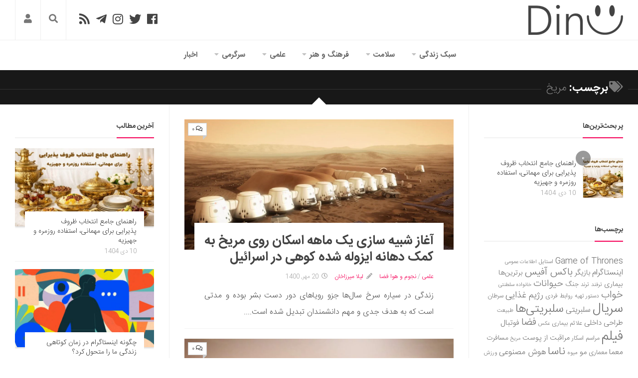

--- FILE ---
content_type: text/html; charset=UTF-8
request_url: https://dinu.ir/tag/%D9%85%D8%B1%DB%8C%D8%AE/
body_size: 46376
content:
<!DOCTYPE html><html class="no-js" dir="rtl" lang="fa-IR"><head><meta charset="UTF-8"><meta name="viewport" content="width=device-width, initial-scale=1.0"><link rel="profile" href="http://gmpg.org/xfn/11"><meta name="theme-color" content="#f50057"><meta name="msapplication-navbutton-color" content="#f50057"><meta name="apple-mobile-web-app-capable" content="yes"><meta name="apple-mobile-web-app-status-bar-style" content="black-translucent"><meta name="application-name" content="دینو"/><meta name="msapplication-tooltip" content="دینو"><meta name="msapplication-config" content="/wp-content/uploads/icon/browserconfig.xml" /><link rel="icon" type="image/png" sizes="48x48" href="/wp-content/uploads/icon/favicon.png"><link rel="icon" sizes="192x192" href="/wp-content/uploads/icon/android-chrome-192x192.png"><link rel="manifest" href="/wp-content/uploads/icon/site.webmanifest"><link rel="apple-touch-icon" sizes="180x180" href="/wp-content/uploads/icon/apple-touch-icon.png"><meta name='robots' content='index, follow, max-image-preview:large, max-snippet:-1, max-video-preview:-1' /> <script src="[data-uri]" defer></script> <title>مریخ - دینو</title><style id="litespeed-ccss">@media screen{.modal-login-dialog{max-width:480px;margin:auto;padding:40px 20px;z-index:10050;display:-webkit-box;display:-ms-flexbox;display:flex;-webkit-box-align:center;-ms-flex-align:center;align-items:center;justify-content:center;min-height:calc(100% - (.5rem*2))}.ml-modal.fade .modal-login-dialog{-webkit-transform:translate(0,-25%);-ms-transform:translate(0,-25%);transform:translate(0,-25%)}.ml-content{min-width:100%;position:relative;padding:40px;background-color:#fff;background-clip:padding-box;outline:none}@media screen and (min-width:768px){.ml-content{min-width:480px}}.ml-center,.ml-center input{text-align:center}.ml-shadow{box-shadow:0 5px 15px rgba(0,0,0,.1)}.fade{opacity:0}.ml-modal{display:none;overflow:auto;overflow-y:scroll;position:fixed;top:0;left:0;bottom:0;right:0;z-index:10040}.ml-close-btn{position:absolute;top:15px;left:15px;font-size:32px;color:#222}.ml-modal .section-container{position:relative}#paml-spinner{display:none;z-index:100}#modal-login{line-height:1em;font-size:16px;font-weight:500}#modal-login input[type=submit]{width:100%}#modal-login::-webkit-input-placeholder{color:#777}#modal-login::-moz-placeholder{color:#777}#modal-login:-ms-input-placeholder{color:#777}#modal-login:-moz-placeholder{color:#777}#modal-login input[type=checkbox]{margin:0}.group:after{content:"";display:table;clear:both}#modal-login .hide-login{display:none}#modal-login .input{width:100%;margin:0;outline:0;background-color:#fff;color:#000}#modal-login h3{margin:0 0 30px;font-size:30px;line-height:1.2em}#modal-login form{margin:0}#modal-login .field-titles{line-height:2em;margin:0}#modal-login #forgetmenot{margin:0 0 23px}#modal-login #forgetmenot input[type=checkbox]{display:inline-block;height:16px;width:16px;overflow:hidden;margin:-4px 2px 0;vertical-align:middle;box-sizing:border-box}#modal-login #forgetmenot label{font-size:16px;margin:0}#modal-login #forgotten .submit{margin-top:29px}#additional-settings{position:relative;bottom:0;margin:27px 0 0;font-size:14px}#modal-login p{margin:0}.mlfirst,.mllast,.mluser{padding-bottom:15px}.g-recaptcha{padding-bottom:30px}.mlpsw{padding-bottom:26px}.mlregpsw{padding-bottom:15px}.mlregpswconf{padding-bottom:30px}.mlemail{padding-bottom:15px}.mlforgt{padding-bottom:0}#modal-login .field-titles{line-height:2em;margin:0}#modal-login input[type=text],#modal-login input[type=password]{-webkit-box-sizing:border-box;-moz-box-sizing:border-box;box-sizing:border-box}#modal-login input[type=text],#modal-login input[type=password]{padding:15px;height:46px;font-size:16px;line-height:1}#modal-login .submit .button{border:none;padding:15px 20px;background:#222;color:#fff;font-size:16px;box-sizing:border-box;line-height:1}@media screen and (max-width:767px){#modal-login h3{font-size:26px}}#modal-login input[type=text],#modal-login input[type=password]{border:solid 1px #ccc}#modal-login .submit .button{background:#f50057}#modal-login .submit .button{border:none}.ml-content{border-radius:3px}#modal-login .ml-content input,#modal-login #wp-submit{border-radius:3px}}@media screen{#modal-login .field-titles{display:none}.mlfirst,.mllast,.mluser{padding-bottom:31px}.mlemail,.mlregpsw{padding-bottom:30px}}html,body,div,span,h1,h2,h3,p,a,img,strong,i,ul,li,form,label,article,header,nav,section,time{margin:0;padding:0;border:0;font-size:100%;font:inherit;vertical-align:baseline}article,header,nav,section{display:block}ul{list-style:none}html{box-sizing:border-box}*,*:before,*:after{box-sizing:inherit}body{background:#fff;font-size:16px;line-height:1.5em;color:#555;font-weight:300}a{color:#f50057;text-decoration:none;outline:0}img{max-width:100%;height:auto;-webkit-box-shadow:0 2px 3px rgba(0,0,0,.15);box-shadow:0 2px 3px rgba(0,0,0,.15)}strong{font-weight:600}.group:before,.group:after{content:"";display:table}.group:after{clear:both}.group{zoom:1}.fa{width:1em;text-align:center}body{font-family:'IranSans',Tahoma,Arial,sans-serif}input,label{font-family:inherit}.themeform input{font-size:14px}.themeform input::-moz-focus-inner{border:0;padding:0}.themeform input[type=text]{margin:0;-moz-box-sizing:border-box;-webkit-box-sizing:border-box;box-sizing:border-box;-webkit-border-radius:0;border-radius:0}.themeform input{-moz-appearance:none;-webkit-appearance:none}.themeform input[type=text]{background:#fff;border:2px solid #eee;color:#777;display:block;max-width:100%;outline:none;padding:7px 8px}.themeform.searchform div{position:relative}.themeform.searchform div input{padding-right:30px;line-height:20px}.themeform.searchform div:after{color:#ccc;line-height:24px;font-size:14px;content:"\f002";position:absolute;right:10px;top:6px;font-family:'Font Awesome 5 Free';font-weight:900}.entry{font-size:17px;line-height:2.1em;text-align:justify}.entry.excerpt{font-size:16px;color:#595959}.entry p{margin-bottom:1em}h1,h2,h3{color:#444;font-weight:600;-ms-word-wrap:break-word;word-wrap:break-word}#wrapper{min-width:1024px;height:100%}.container{position:relative;margin:0 auto;max-width:1920px}.main{position:relative}.main-inner{position:relative;min-height:600px}.content{width:100%;position:relative}.pad{padding:30px 30px 20px}.col-3cm .main-inner{margin-right:340px;margin-left:340px}.col-3cm .s1{float:right;margin-right:-340px;border-left:1px solid #eee}.col-3cm .s2{float:left;margin-left:-340px;position:relative;left:-100%;border-right:1px solid #eee}.col-3cm .content{float:left}.sidebar{padding-bottom:20px;position:relative;z-index:2}.sidebar-toggle{background:#f50057;display:none;text-align:center;width:100%;height:66px;-webkit-box-shadow:inset -1px 0 0 rgba(0,0,0,.1);box-shadow:inset -1px 0 0 rgba(0,0,0,.1)}.sidebar-toggle i{font-size:38px;color:#fff;padding:14px 0}.icon-sidebar-toggle:before{font-family:'Font Awesome 5 Free';font-weight:900}.col-3cm .s2 .icon-sidebar-toggle:before{content:"\f101"}.col-3cm .s1 .icon-sidebar-toggle:before{content:"\f100"}.s1{width:340px;z-index:2}.s2{width:340px;z-index:1}.social-links{float:left;position:relative;padding-top:2px}.social-links li{display:inline-block;margin-left:8px;line-height:16px;font-size:0}.social-links li a{display:block!important;position:relative;text-align:center}.social-links .social-tooltip{color:#fff;color:rgba(255,255,255,.7);font-size:24px;display:inline;position:relative;z-index:9}.page-title{color:#fff;border-bottom:1px solid #333;font-size:22px;position:relative;margin-top:10px;margin-bottom:30px}.page-title strong{background:#181818;padding:0 10px;display:inline-block;position:relative;bottom:-10px;margin-right:-10px}.page-title span{font-weight:400;color:#777}.page-title i{margin-left:8px;color:#777}.page-title h1{color:#fff;font-weight:600}.nav-container{background:#888;z-index:99;position:relative}.nav-toggle{display:none;background:#777;float:left;height:50px;width:60px;color:#fff;text-align:center}.nav-toggle i{font-size:29px;padding:10px 0}.nav-text{display:none;float:left;font-size:16px;line-height:24px;padding:13px 20px}.nav li>a:after,.nav>li>a:after{font-family:'Font Awesome 5 Free';font-weight:900;display:inline-block}@media only screen and (min-width:720px){.nav-wrap{height:auto!important}.nav{font-size:0;position:relative}.nav li a{color:#ccc;display:block;line-height:20px}.nav li>a:after{content:"\f0d9";float:left;opacity:.4}.nav>li>a:after{content:"\f0d7";float:none;margin-right:6px;font-size:14px;line-height:1.2em}.nav li>a:only-child:after{content:"";margin:0}.nav>li{font-size:15px;text-transform:uppercase;border-left:1px solid #999;display:inline-block;position:relative}.nav>li>a{padding:15px 14px}.nav ul{display:none;background:#777;position:absolute;right:0;top:50px;width:180px;padding:10px 0;z-index:2;-webkit-transform:translateZ(0);-webkit-box-shadow:0 2px 2px rgba(0,0,0,.15);box-shadow:0 2px 2px rgba(0,0,0,.15)}.nav ul li{font-size:14px;position:relative;display:block;padding:0}.nav ul li a{padding:10px 20px}.nav ul li:last-child{border-bottom:0!important}.nav ul ul{position:absolute;top:-10px;right:180px}}@media only screen and (max-width:719px){.nav{font-weight:600}.nav-container{text-transform:none}.nav-toggle,.nav-text{display:block}.nav-wrap{position:relative;float:right;width:100%;height:0;overflow:hidden}.nav{float:right;width:100%}.nav li a{line-height:20px;display:block;padding:8px 20px}.nav li li a{padding-right:15px;padding-left:15px}.nav li>a:after{content:'\f0d7';opacity:.5;margin-right:6px}.nav>li>a:after{content:'\f0d7';font-size:14px}.nav li>a:only-child:after{content:''}.nav>li{font-size:15px}.nav ul{display:block!important;margin-right:40px}.nav ul li{font-weight:300}.nav ul li a{padding-top:6px;padding-bottom:6px}}#header-top{background:#fff;border-bottom:1px solid #eee}#header .pad{padding-top:0;padding-bottom:0}#header-bottom{background:#fff}#header-top .social-links{position:absolute;top:24px;left:151px}#header-top .social-links li{margin:0 6px}#header-top .social-links .social-tooltip{color:#444}.site-title{font-size:40px;font-weight:600;text-transform:uppercase;letter-spacing:-.5px;float:right;line-height:60px}.site-title a{display:block;padding:10px 0;color:#444;max-width:100%}.site-title a img{display:block;max-width:100%;max-height:60px;height:auto;padding:0;margin:0 auto;-webkit-box-shadow:none;box-shadow:none;-webkit-border-radius:0;border-radius:0}.toggle-search{z-index:101;border-right:1px solid #eee;border-left:1px solid #eee;color:#777;font-size:18px;line-height:24px;padding:28px 16px 29px;display:block;position:absolute;left:81px;top:0}.search-expand{display:none;z-index:101;background:#eee;position:absolute;top:81px;left:30px;width:340px;-webkit-box-shadow:0 1px 0 rgba(255,255,255,.1);box-shadow:0 1px 0 rgba(255,255,255,.1)}.search-expand-inner{padding:21px}.search-expand .themeform input{width:100%;border:0;border-radius:0}#nav-header.nav-container{background:0 0}#nav-header .nav-toggle{background:0 0;color:#777;-webkit-box-shadow:inset -1px 0 0 rgba(255,255,255,.05);box-shadow:inset -1px 0 0 rgba(255,255,255,.05)}#nav-header .nav-text{color:#999}@media only screen and (min-width:720px){#nav-header .nav{margin:12px 0 0}#nav-header .nav li a{color:#666;font-weight:600}#nav-header .nav>li{border-left:none;margin-left:4px;padding-bottom:12px;font-size:15px;text-transform:none;text-align:right}#nav-header .nav>li>a{padding:7px 14px 7px;border:1px solid transparent;border-radius:20px}#nav-header .nav ul{top:48px;width:190px;background:#eee;border-radius:3px}#nav-header .nav ul:before{content:'';display:inline-block;border-right:8px solid transparent;border-left:8px solid transparent;border-top:8px solid transparent;border-bottom:8px solid #eee;position:absolute;top:-16px;right:20px}#nav-header .nav ul li{-webkit-box-shadow:0 1px 0 rgba(0,0,0,.04);box-shadow:0 1px 0 rgba(0,0,0,.04)}#nav-header .nav ul li:last-child{box-shadow:none;-webkit-box-shadow:none}#nav-header .nav ul ul{top:-10px;right:190px}#nav-header .nav ul ul:before{display:none}#nav-header.nav-container{text-align:center}}@media only screen and (max-width:719px){#nav-header .container{padding-right:0}#nav-header .nav li a{color:#666;border-top:1px solid #f5f5f5}}#subheader{background:#181818;border-top:2px solid #181818}#subheader .pad{padding-top:0;padding-bottom:0}.owl-carousel{background:#282828;padding-bottom:10px;margin-top:1px;border-top:1px solid #333}.post-thumbnail{position:relative;overflow:hidden}.featured-small{border:2px solid #282828;overflow:hidden;direction:rtl}.featured-small .post-comments,.featured-small .featured-o-category{display:none}.featured-small img{width:100%;display:block}.featured-o-thumb a:first-child:after{content:"";position:absolute;top:0;right:0;left:0;bottom:0;background:-moz-linear-gradient(top,rgba(0,0,0,0) 0%,rgba(0,0,0,.7) 100%);background:-webkit-linear-gradient(top,rgba(0,0,0,0) 0%,rgba(0,0,0,.7) 100%);background:linear-gradient(to bottom,rgba(0,0,0,0) 0%,rgba(0,0,0,.7) 100%);filter:progid:DXImageTransform.Microsoft.gradient(startColorstr='#00000000',endColorstr='#b3000000',GradientType=0)}.featured-o-thumb a:first-child{display:block;z-index:1;position:relative}.featured-o{color:#fff;position:absolute;padding:20px;bottom:0;right:0;left:0;z-index:1}.featured-o-category{color:rgba(255,255,255,.5);font-size:11px;text-transform:uppercase;text-overflow:ellipsis;white-space:nowrap;overflow:hidden}.featured-o-category a{background:rgba(0,0,0,.6);color:rgba(255,255,255,.7);padding:2px 5px}.featured-o-title{font-size:22px;font-weight:600;line-height:1.3em}.featured-o-date{font-size:13px;font-weight:600;text-transform:uppercase;color:rgba(255,255,255,.5)}.featured-o-title{font-size:20px}.featured-small .featured-o-title{font-size:15px}@media only screen and (max-width:1440px){.featured-o-title{font-size:18px}}@media only screen and (max-width:1280px){.featured-o-title{font-size:17px}}@media only screen and (max-width:1024px){.featured-o-title{font-size:22px}}@media only screen and (max-width:719px){.featured-o-title,.featured-small .featured-o-title{font-size:17px}}@media only screen and (max-width:479px){.featured-small .post-comments,.featured-small .featured-o-category{display:block}}.content:before{content:"";background:#fff;height:20px;width:20px;position:absolute;top:-10px;right:50%;margin-right:-10px;z-index:9;-webkit-transform:rotate(45deg);-moz-transform:rotate(45deg);-ms-transform:rotate(45deg);-o-transform:rotate(45deg);transform:rotate(45deg)}.post-thumbnail{width:100%}.post-thumbnail{position:relative;margin-bottom:1em}.post-thumbnail img{display:block;width:100%;height:auto}.post-comments{background:#fff;font-size:12px;line-height:20px;color:#444;display:block;position:absolute;top:7px;left:7px;z-index:9;border:1px solid #ccc}.post-comments>span:before{content:'';display:inline-block;border-right:4px solid transparent;border-left:4px solid #ccc;border-top:4px solid #ccc;border-bottom:4px solid transparent;position:absolute;top:25px;right:-1px}.post-comments>span{display:block;position:relative;padding:2px 7px}.post-comments i{margin-left:3px}.post-title{font-size:26px;line-height:1.3em;font-weight:300;margin-bottom:0}.content .post-title{font-weight:600}.post-title a{color:#444}.post-meta{text-transform:uppercase;position:relative;padding-top:10px;padding-bottom:10px;font-size:12px;font-weight:400;color:#aaa}.post-meta li{float:right;margin-left:14px}.post-meta .fa,.post-meta .far{margin-left:6px}.post-standard{background:#fff;margin-bottom:20px;border-bottom:1px solid #f2f2f2}.post-standard .post-content{background:#fff;margin:-70px 20px 0;padding:20px 20px 0;position:relative;z-index:2}.widget{color:#777;font-size:14px;overflow:hidden}.widget a{color:#777}.widget>h3{font-size:14px;font-weight:700;text-transform:uppercase;margin:0 0 20px;padding:0;border-bottom:2px solid #f2f2f2}.sidebar .widget{padding:30px 30px 20px}.widget>ul li:before,.widget>ul li a:before,.widget>div>ul li a:before{font-family:'Font Awesome 5 Free';font-weight:900;font-size:12px;margin-left:6px;color:#ccc;display:inline-block!important;width:1em;text-align:center}.widget>h3{position:relative}.widget>h3>span{display:inline-block;padding-bottom:10px;border-bottom:2px solid #f50057;position:relative;bottom:-2px}.alx-tab li,.alx-posts li{padding:10px 0;border-bottom:1px solid #f2f2f2}.alx-tab li,.alx-posts li{font-weight:400;line-height:1.4em;overflow:hidden}.alx-tab img,.alx-posts img{display:block;width:100%;height:auto}.alx-tab.thumbs-enabled li{padding-right:94px}.alx-tab .tab-item-thumbnail{width:80px;margin-right:-94px;float:right}.alx-tab .tab-item-thumbnail,.alx-posts .post-item-thumbnail{position:relative}.alx-tab .tab-item-title a,.alx-posts .post-item-title a{color:#444}.alx-tab .tab-item-title,.alx-posts .post-item-title{font-size:14px;line-height:1.4em;margin:2px 0;-ms-word-wrap:break-word;word-wrap:break-word}.alx-tab .tab-item-date,.alx-posts .post-item-date{color:#aaa;font-size:13px}.alx-posts .post-item-thumbnail{margin-bottom:10px}.alx-posts .post-item-title{font-size:14px;line-height:1.4em;font-weight:400}.alx-posts .post-item-date{font-size:12px}.alx-posts li{background:#fff;padding-top:0;margin-bottom:15px}.alx-posts .post-item-inner{background:#fff;position:relative;z-index:2;margin:-40px 20px 0;padding:10px 15px 0}html{-webkit-font-smoothing:antialiased}.owl-carousel{display:none;position:relative;width:100%;-ms-touch-action:pan-y}#wrapper,.container{min-width:320px}@media only screen and (max-width:1460px){#header-sticky{height:auto!important}}@media only screen and (min-width:480px) and (max-width:1260px){.s2{width:50px}.s2 .sidebar-content{display:none;float:right;width:100%}.s2 .sidebar-toggle{display:block}.col-3cm .main{background:url(/wp-content/themes/vvebsite/img/sidebar/s-right-collapse.png) repeat-y left}.col-3cm .main-inner{margin-left:50px}.col-3cm .s2{margin-left:-50px}}@media only screen and (min-width:480px) and (max-width:960px){.s1{width:50px}.s1 .sidebar-content{display:none;float:right;width:100%}.s1 .sidebar-toggle{display:block}.col-3cm .main-inner{margin-right:50px}.col-3cm .s1{margin-right:-50px}.col-3cm .s2{margin-left:-50px}}@media (max-width:719px){.container{padding:0}.sidebar-toggle{height:54px}.sidebar-toggle i{padding:7px 0}#header-top .social-links{display:none}.pad{padding:20px 20px 10px}.entry{font-size:14px}#header{padding-bottom:0}#header .pad{padding:0}.site-title{width:100%;float:none}.site-title a{text-align:center}.toggle-search{margin-left:0;top:80.8px;right:50px;left:auto;padding-top:13px;padding-bottom:13px}.search-expand{width:100%;margin-left:-30px;top:131px}.page-title{font-size:18px}.page-title strong{bottom:-12px}.post-title{font-size:20px}.entry.excerpt{font-size:14px}}@media only screen and (max-width:479px){.content,.sidebar{width:100%;float:none;margin-left:0!important;margin-right:0!important}.sidebar{width:100%;display:block;float:none}.main,.main-inner{background-image:none!important;padding:0!important;margin:0}.col-3cm .main-inner{margin-right:0;margin-left:0}.s2{left:0!important;right:0!important}.pad{padding:15px 15px 5px}.sidebar .widget{padding-right:15px!important;padding-left:15px!important;padding-top:15px;padding-bottom:15px}.site-title{font-size:32px}.post-standard{padding-bottom:10px}.post-standard .post-content{margin:0;padding:0;background:0 0;position:relative;z-index:4}}@media only screen and (min-width:1281px) and (max-width:1440px){.featured-small .featured-o-date{font-size:11px}.featured-o-title{font-size:16px}}@media only screen and (min-width:1025px) and (max-width:1280px){.featured-o-category,.featured-small .featured-o-category{display:none}.featured-o-title{font-size:16px}.featured-o-date{display:none}.featured-small .featured-o-date{font-size:11px}}@media only screen and (max-width:1024px){.featured-small .featured-o-date{font-size:11px}}@media only screen and (max-width:820px){.featured-o-title{font-size:16px}.featured-small .featured-o-title{font-size:12px}.featured-o-date{font-size:11px}.featured-small .featured-o-date{display:none}}@media (max-width:719px){.featured-small .post-comments{display:block}.featured-o-category,.featured-small .featured-o-category{display:block}.featured-o-title,.featured-small .featured-o-title{font-size:20px}}@media only screen and (max-width:479px){.featured-o-category,.featured-small .featured-o-category{display:none}.featured-o-title,.featured-small .featured-o-title{font-size:16px}.featured-o-date{display:none}}.DNUser{border-left:1px solid #eee;font-size:18px;line-height:24px;display:block;position:absolute;left:30px;z-index:101}.DNUser .login{color:#777;padding:28px 16px 29px;display:block}.hidden{display:none}.nav>li>a:before{font-family:'Font Awesome 5 Free';padding-left:5px}#nav-header .nav>.menu-item-2002>a{width:36px;height:36px;padding:0;text-align:center;line-height:36px;border:1px solid #eee}.menu-item-2002 .fa{width:auto}#header-bottom #nav-header .nav>.menu-item-2002{display:none}#tab-popular .post-comments{left:-15px;top:-15px;border-radius:100%;width:30px;height:30px;background:rgba(0,0,0,.4);text-align:center;border:none;color:#fff}#tab-popular .post-comments>span{font-weight:700;padding:0;line-height:30px}#tab-popular .post-comments>span:before{display:none}#tab-popular li{padding:20px 94px 0 0;border-bottom:none;display:table}#tab-popular .tab-item-inner{display:table-cell;vertical-align:middle}@media (max-width:719px){.DNUser{top:80.8px;right:0;left:auto}.DNUser .login{padding:13px 16px 13px}}.fa,.far,.fab{-moz-osx-font-smoothing:grayscale;-webkit-font-smoothing:antialiased;display:inline-block;font-style:normal;font-variant:normal;text-rendering:auto;line-height:1}.fa-bars:before{content:"\f0c9"}.fa-clock:before{content:"\f017"}.fa-comments:before{content:"\f086"}.fa-facebook:before{content:"\f09a"}.fa-home:before{content:"\f015"}.fa-instagram:before{content:"\f16d"}.fa-pencil-alt:before{content:"\f303"}.fa-rss:before{content:"\f09e"}.fa-search:before{content:"\f002"}.fa-tags:before{content:"\f02c"}.fa-telegram-plane:before{content:"\f3fe"}.fa-twitter:before{content:"\f099"}.fa-user:before{content:"\f007"}.fab{font-family:'Font Awesome 5 Brands'}.far{font-family:'Font Awesome 5 Free';font-weight:400}.fa{font-family:'Font Awesome 5 Free';font-weight:900}</style><link rel="preload" data-asynced="1" data-optimized="2" as="style" onload="this.onload=null;this.rel='stylesheet'" href="https://dinu.ir/wp-content/litespeed/css/0a2a030cc980c49d18dbd9418263969d.css?ver=bfc1e" /><script src="[data-uri]" defer></script> <link rel="canonical" href="https://dinu.ir/tag/مریخ/" /><meta property="og:locale" content="fa_IR" /><meta property="og:type" content="article" /><meta property="og:title" content="مریخ - دینو" /><meta property="og:url" content="https://dinu.ir/tag/مریخ/" /><meta property="og:site_name" content="دینو" /><meta name="twitter:card" content="summary_large_image" /><meta name="twitter:site" content="@Dinu_ir" /> <script type="application/ld+json" class="yoast-schema-graph">{"@context":"https://schema.org","@graph":[{"@type":"CollectionPage","@id":"https://dinu.ir/tag/%d9%85%d8%b1%db%8c%d8%ae/","url":"https://dinu.ir/tag/%d9%85%d8%b1%db%8c%d8%ae/","name":"مریخ - دینو","isPartOf":{"@id":"https://dinu.ir/#website"},"primaryImageOfPage":{"@id":"https://dinu.ir/tag/%d9%85%d8%b1%db%8c%d8%ae/#primaryimage"},"image":{"@id":"https://dinu.ir/tag/%d9%85%d8%b1%db%8c%d8%ae/#primaryimage"},"thumbnailUrl":"https://dinu.ir/wp-content/uploads/2021/10/Untitled-1-1.jpg","breadcrumb":{"@id":"https://dinu.ir/tag/%d9%85%d8%b1%db%8c%d8%ae/#breadcrumb"},"inLanguage":"fa-IR"},{"@type":"ImageObject","inLanguage":"fa-IR","@id":"https://dinu.ir/tag/%d9%85%d8%b1%db%8c%d8%ae/#primaryimage","url":"https://dinu.ir/wp-content/uploads/2021/10/Untitled-1-1.jpg","contentUrl":"https://dinu.ir/wp-content/uploads/2021/10/Untitled-1-1.jpg","width":1920,"height":1080,"caption":"شبیه سازی یک ماهه اسکان روی مریخ"},{"@type":"BreadcrumbList","@id":"https://dinu.ir/tag/%d9%85%d8%b1%db%8c%d8%ae/#breadcrumb","itemListElement":[{"@type":"ListItem","position":1,"name":"صفحه نخست","item":"https://dinu.ir/"},{"@type":"ListItem","position":2,"name":"مریخ"}]},{"@type":"WebSite","@id":"https://dinu.ir/#website","url":"https://dinu.ir/","name":"دینو","description":"دنیایی نو","publisher":{"@id":"https://dinu.ir/#organization"},"potentialAction":[{"@type":"SearchAction","target":{"@type":"EntryPoint","urlTemplate":"https://dinu.ir/?s={search_term_string}"},"query-input":"required name=search_term_string"}],"inLanguage":"fa-IR"},{"@type":"Organization","@id":"https://dinu.ir/#organization","name":"DiNU- دینو","url":"https://dinu.ir/","logo":{"@type":"ImageObject","inLanguage":"fa-IR","@id":"https://dinu.ir/#/schema/logo/image/","url":"https://dinu.ir/wp-content/uploads/2018/05/android-chrome-512x512-1.png","contentUrl":"https://dinu.ir/wp-content/uploads/2018/05/android-chrome-512x512-1.png","width":512,"height":512,"caption":"DiNU- دینو"},"image":{"@id":"https://dinu.ir/#/schema/logo/image/"},"sameAs":["https://www.facebook.com/dinu.ir","https://x.com/Dinu_ir","https://www.instagram.com/dinu.ir/"]}]}</script> <link rel='dns-prefetch' href='//cdnjs.cloudflare.com' /><link rel='dns-prefetch' href='//www.google.com' /><link rel='dns-prefetch' href='//www.googletagmanager.com' /><link rel='preconnect' href='//www.googletagmanager.com' /><link rel="alternate" type="application/rss+xml" title="دینو &raquo; خوراک" href="https://dinu.ir/feed/" /><link rel="alternate" type="application/rss+xml" title="دینو &raquo; مریخ خوراک برچسب" href="https://dinu.ir/tag/%d9%85%d8%b1%db%8c%d8%ae/feed/" /> <script type="text/javascript" src="[data-uri]" defer></script> <link rel='stylesheet' id='litespeed-cache-dummy-css' href='https://dinu.ir/wp-content/plugins/litespeed-cache/assets/css/litespeed-dummy.css' type='text/css' media='all' /> <script type="text/javascript" src="https://dinu.ir/wp-includes/js/jquery/jquery.min.js" id="jquery-core-js"></script> <script type="text/javascript" src="https://dinu.ir/wp-content/litespeed/localres/aHR0cHM6Ly93d3cuZ29vZ2xlLmNvbS9yZWNhcHRjaGEvYXBpLmpz?hl=fa" id="google-recaptcha-js" defer data-deferred="1"></script> <script type="text/javascript" src="https://dinu.ir/wp-content/themes/vvebsite/js/theia-sticky-sidebar.js" id="theia-sticky-sidebar-js"></script> <!--[if lt IE 9]> <script src="https://dinu.ir/wp-content/themes/vvebsite/js/ie/html5.js"></script> <script src="https://dinu.ir/wp-content/themes/vvebsite/js/ie/selectivizr.js"></script> <![endif]--></head><body class="rtl archive tag tag-406 col-3cm full-width chrome"><div id="wrapper" class="container"><header id="header" class="group"><div id="header-top" class="group"><div class="container group"><div class="group pad"><ul class="social-links"><li><a rel="nofollow noopener" class="social-tooltip" title="دینو در فیسبوک" href="https://www.facebook.com/dinu.ir" target="_blank"><i class="fab fa-facebook" ></i></a></li><li><a rel="nofollow noopener" class="social-tooltip" title="دینو در توییتر" href="https://twitter.com/Dinu_ir" target="_blank"><i class="fab fa-twitter" ></i></a></li><li><a rel="nofollow noopener" class="social-tooltip" title="دینو در اینستاگرام" href="https://www.instagram.com/dinu.ir/" target="_blank"><i class="fab fa-instagram" ></i></a></li><li><a rel="nofollow noopener" class="social-tooltip" title="کانال تلگرام دینو" href="https://t.me/dinu_ir" target="_blank"><i class="fab fa-telegram-plane" ></i></a></li><li><a rel="nofollow" class="social-tooltip" title="RSS" href="/feed" target="_blank"><i class="fa fa-rss"></i></a></li></ul><div class="toggle-search"><i class="fa fa-search"></i></div><div class="search-expand"><div class="search-expand-inner"><form method="get" class="searchform themeform" action="https://dinu.ir/"><div>
<input type="text" class="search" name="s" onblur="if(this.value=='')this.value='برای جستجو تایپ کنید و سپس اینتر را بزنید';" onfocus="if(this.value=='برای جستجو تایپ کنید و سپس اینتر را بزنید')this.value='';" value="برای جستجو تایپ کنید و سپس اینتر را بزنید" placeholder="برای جستجو تایپ کنید و سپس اینتر را بزنید" required/></div></form></div></div><div class="DNUser">
<a href="#modal-login" class="login" data-toggle="ml-modal" aria-label="Login Button"><i class="fa fa-user"></i></a></div></div></div><div class="container group"><div class="group pad"><p class="site-title"><a href="https://dinu.ir/" rel="home"><img src="/wp-content/uploads/system/logo-dark.png.webp" data-no-lazy="1" alt="دینو" width="190" height="60"></a></p></div></div></div><div id="header-sticky"><div id="header-bottom" class="group"><div class="container group"><div class="group pad"><nav class="nav-container group" id="nav-header"><div class="nav-toggle"><i class="fa fa-bars"></i></div><div class="nav-text"></div><div class="nav-wrap container"><ul id="menu-%d9%85%d9%86%d9%88%db%8c-%d8%a8%d8%a7%d9%84%d8%a7" class="nav group"><li id="menu-item-2002" class="menu-item menu-item-type-custom menu-item-object-custom menu-item-home menu-item-2002"><a href="https://dinu.ir/"><i class="fa fa-home"></i></a></li><li id="menu-item-1272" class="menu-item menu-item-type-taxonomy menu-item-object-category menu-item-has-children menu-item-1272"><a href="https://dinu.ir/%d8%b3%d8%a8%da%a9-%d8%b2%d9%86%d8%af%da%af%db%8c/">سبک زندگی</a><ul class="sub-menu"><li id="menu-item-1274" class="menu-item menu-item-type-taxonomy menu-item-object-category menu-item-has-children menu-item-1274"><a href="https://dinu.ir/%d8%b3%d8%a8%da%a9-%d8%b2%d9%86%d8%af%da%af%db%8c/%d9%85%d8%af/">دنیای مد</a><ul class="sub-menu"><li id="menu-item-1275" class="menu-item menu-item-type-taxonomy menu-item-object-category menu-item-1275"><a href="https://dinu.ir/%d8%b3%d8%a8%da%a9-%d8%b2%d9%86%d8%af%da%af%db%8c/%d9%85%d8%af/%d8%b2%db%8c%d8%a8%d8%a7%db%8c%db%8c-%d9%88-%d8%a2%d8%b1%d8%a7%db%8c%d8%b4/">زیبایی و آرایش</a></li><li id="menu-item-1276" class="menu-item menu-item-type-taxonomy menu-item-object-category menu-item-1276"><a href="https://dinu.ir/%d8%b3%d8%a8%da%a9-%d8%b2%d9%86%d8%af%da%af%db%8c/%d9%85%d8%af/%d8%b4%db%8c%da%a9-%d9%be%d9%88%d8%b4%db%8c/">شیک پوشی</a></li></ul></li><li id="menu-item-1273" class="menu-item menu-item-type-taxonomy menu-item-object-category menu-item-1273"><a href="https://dinu.ir/%d8%b3%d8%a8%da%a9-%d8%b2%d9%86%d8%af%da%af%db%8c/%d8%af%da%a9%d9%88%d8%b1%d8%a7%d8%b3%db%8c%d9%88%d9%86/">دکوراسیون و چیدمان</a></li><li id="menu-item-1302" class="menu-item menu-item-type-taxonomy menu-item-object-category menu-item-has-children menu-item-1302"><a href="https://dinu.ir/%d8%b3%d8%a8%da%a9-%d8%b2%d9%86%d8%af%da%af%db%8c/%d8%ba%d8%b0%d8%a7/">غذا</a><ul class="sub-menu"><li id="menu-item-1304" class="menu-item menu-item-type-taxonomy menu-item-object-category menu-item-1304"><a href="https://dinu.ir/%d8%b3%d8%a8%da%a9-%d8%b2%d9%86%d8%af%da%af%db%8c/%d8%ba%d8%b0%d8%a7/%d8%b1%d8%b3%d8%aa%d9%88%d8%b1%d8%a7%d9%86-%da%af%d8%b1%d8%af%db%8c/">رستوران گردی</a></li><li id="menu-item-1303" class="menu-item menu-item-type-taxonomy menu-item-object-category menu-item-1303"><a href="https://dinu.ir/%d8%b3%d8%a8%da%a9-%d8%b2%d9%86%d8%af%da%af%db%8c/%d8%ba%d8%b0%d8%a7/%d8%a2%d8%b4%d9%be%d8%b2%db%8c/">آشپزی</a></li></ul></li><li id="menu-item-1285" class="menu-item menu-item-type-taxonomy menu-item-object-category menu-item-has-children menu-item-1285"><a href="https://dinu.ir/%d8%b3%d8%a8%da%a9-%d8%b2%d9%86%d8%af%da%af%db%8c/%da%af%d8%b1%d8%af%d8%b4%da%af%d8%b1%db%8c/">سفر و گردشگری</a><ul class="sub-menu"><li id="menu-item-1286" class="menu-item menu-item-type-taxonomy menu-item-object-category menu-item-1286"><a href="https://dinu.ir/%d8%b3%d8%a8%da%a9-%d8%b2%d9%86%d8%af%da%af%db%8c/%da%af%d8%b1%d8%af%d8%b4%da%af%d8%b1%db%8c/%d8%a7%db%8c%d8%b1%d8%a7%d9%86-%da%af%d8%b1%d8%af%db%8c/">ایران گردی</a></li><li id="menu-item-1287" class="menu-item menu-item-type-taxonomy menu-item-object-category menu-item-1287"><a href="https://dinu.ir/%d8%b3%d8%a8%da%a9-%d8%b2%d9%86%d8%af%da%af%db%8c/%da%af%d8%b1%d8%af%d8%b4%da%af%d8%b1%db%8c/%d8%ac%d9%87%d8%a7%d9%86-%da%af%d8%b1%d8%af%db%8c/">جهان گردی</a></li></ul></li><li id="menu-item-1277" class="menu-item menu-item-type-taxonomy menu-item-object-category menu-item-1277"><a href="https://dinu.ir/%d8%b3%d8%a8%da%a9-%d8%b2%d9%86%d8%af%da%af%db%8c/%d8%b1%d8%a7%d8%a8%d8%b7%d9%87/">رابطه، عشق و ازدواج</a></li><li id="menu-item-1278" class="menu-item menu-item-type-taxonomy menu-item-object-category menu-item-1278"><a href="https://dinu.ir/%d8%b3%d8%a8%da%a9-%d8%b2%d9%86%d8%af%da%af%db%8c/%d9%85%d9%88%d9%81%d9%82%db%8c%d8%aa/">موفقیت و مهارت‌های فردی</a></li></ul></li><li id="menu-item-1288" class="menu-item menu-item-type-taxonomy menu-item-object-category menu-item-has-children menu-item-1288"><a href="https://dinu.ir/%d8%b3%d9%84%d8%a7%d9%85%d8%aa/">سلامت</a><ul class="sub-menu"><li id="menu-item-1312" class="menu-item menu-item-type-taxonomy menu-item-object-category menu-item-1312"><a href="https://dinu.ir/%d8%b3%d9%84%d8%a7%d9%85%d8%aa/%d8%aa%d8%ba%d8%b0%db%8c%d9%87/">تغذیه سالم</a></li><li id="menu-item-1289" class="menu-item menu-item-type-taxonomy menu-item-object-category menu-item-1289"><a href="https://dinu.ir/%d8%b3%d9%84%d8%a7%d9%85%d8%aa/%d8%a8%d9%87%d8%af%d8%a7%d8%b4%d8%aa/">بهداشت</a></li><li id="menu-item-1290" class="menu-item menu-item-type-taxonomy menu-item-object-category menu-item-1290"><a href="https://dinu.ir/%d8%b3%d9%84%d8%a7%d9%85%d8%aa/%d8%a8%db%8c%d9%85%d8%a7%d8%b1%db%8c-%d9%88-%d8%af%d8%b1%d9%85%d8%a7%d9%86/">بیماری و درمان</a></li><li id="menu-item-1292" class="menu-item menu-item-type-taxonomy menu-item-object-category menu-item-1292"><a href="https://dinu.ir/%d8%b3%d9%84%d8%a7%d9%85%d8%aa/%da%a9%d9%88%d8%af%da%a9-%d9%88-%d9%85%d8%a7%d8%af%d8%b1/">کودک و مادر</a></li><li id="menu-item-1295" class="menu-item menu-item-type-taxonomy menu-item-object-category menu-item-1295"><a href="https://dinu.ir/%d8%b3%d9%84%d8%a7%d9%85%d8%aa/%d9%88%d8%b1%d8%b2%d8%b4-%d9%88-%d8%aa%d9%86%d8%af%d8%b1%d8%b3%d8%aa%db%8c/">ورزش و تندرستی</a></li><li id="menu-item-1291" class="menu-item menu-item-type-taxonomy menu-item-object-category menu-item-1291"><a href="https://dinu.ir/%d8%b3%d9%84%d8%a7%d9%85%d8%aa/%d8%b1%d9%88%d8%a7%d9%86%d8%b4%d9%86%d8%a7%d8%b3%db%8c/">روانشناسی</a></li><li id="menu-item-1294" class="menu-item menu-item-type-taxonomy menu-item-object-category menu-item-1294"><a href="https://dinu.ir/%d8%b3%d9%84%d8%a7%d9%85%d8%aa/%d9%85%d8%b1%d8%a7%da%a9%d8%b2-%d9%be%d8%b2%d8%b4%da%a9%db%8c-%d9%88-%d8%af%d8%a7%d8%b1%d9%88%db%8c%db%8c/">مراکز پزشکی و دارویی</a></li></ul></li><li id="menu-item-1306" class="menu-item menu-item-type-taxonomy menu-item-object-category menu-item-has-children menu-item-1306"><a href="https://dinu.ir/%d9%81%d8%b1%d9%87%d9%86%da%af-%d9%88-%d9%87%d9%86%d8%b1/">فرهنگ و هنر</a><ul class="sub-menu"><li id="menu-item-1308" class="menu-item menu-item-type-taxonomy menu-item-object-category menu-item-1308"><a href="https://dinu.ir/%d9%81%d8%b1%d9%87%d9%86%da%af-%d9%88-%d9%87%d9%86%d8%b1/%d8%b3%db%8c%d9%86%d9%85%d8%a7-%d8%aa%d8%a6%d8%a7%d8%aa%d8%b1/">سینما و تئاتر</a></li><li id="menu-item-1307" class="menu-item menu-item-type-taxonomy menu-item-object-category menu-item-1307"><a href="https://dinu.ir/%d9%81%d8%b1%d9%87%d9%86%da%af-%d9%88-%d9%87%d9%86%d8%b1/%d8%aa%d9%84%d9%88%db%8c%d8%b2%db%8c%d9%88%d9%86/">تلویزیون</a></li><li id="menu-item-1311" class="menu-item menu-item-type-taxonomy menu-item-object-category menu-item-1311"><a href="https://dinu.ir/%d9%81%d8%b1%d9%87%d9%86%da%af-%d9%88-%d9%87%d9%86%d8%b1/%d9%85%d9%88%d8%b3%db%8c%d9%82%db%8c/">موسیقی</a></li><li id="menu-item-1496" class="menu-item menu-item-type-taxonomy menu-item-object-category menu-item-1496"><a href="https://dinu.ir/%d9%81%d8%b1%d9%87%d9%86%da%af-%d9%88-%d9%87%d9%86%d8%b1/%da%86%d9%87%d8%b1%d9%87-%d9%87%d8%a7/">چهره‌ها</a></li><li id="menu-item-1309" class="menu-item menu-item-type-taxonomy menu-item-object-category menu-item-1309"><a href="https://dinu.ir/%d9%81%d8%b1%d9%87%d9%86%da%af-%d9%88-%d9%87%d9%86%d8%b1/%d8%b9%da%a9%d8%a7%d8%b3%db%8c-%d9%88-%d9%87%d9%86%d8%b1%d9%87%d8%a7%db%8c-%d8%aa%d8%ac%d8%b3%d9%85%db%8c/">عکاسی و هنرهای تجسمی</a></li><li id="menu-item-1310" class="menu-item menu-item-type-taxonomy menu-item-object-category menu-item-1310"><a href="https://dinu.ir/%d9%81%d8%b1%d9%87%d9%86%da%af-%d9%88-%d9%87%d9%86%d8%b1/%da%a9%d8%aa%d8%a7%d8%a8/">کتاب و کتاب‌خوانی</a></li><li id="menu-item-1271" class="menu-item menu-item-type-taxonomy menu-item-object-category menu-item-1271"><a href="https://dinu.ir/%d9%81%d8%b1%d9%87%d9%86%da%af-%d9%88-%d9%87%d9%86%d8%b1/%d8%aa%d8%a7%d8%b1%db%8c%d8%ae/">تاریخ</a></li><li id="menu-item-19560" class="menu-item menu-item-type-taxonomy menu-item-object-category menu-item-19560"><a href="https://dinu.ir/%d9%81%d8%b1%d9%87%d9%86%da%af-%d9%88-%d9%87%d9%86%d8%b1/%d9%85%d8%b9%d9%85%d8%a7%d8%b1%db%8c/">معماری</a></li></ul></li><li id="menu-item-1296" class="menu-item menu-item-type-taxonomy menu-item-object-category menu-item-has-children menu-item-1296"><a href="https://dinu.ir/%d8%b9%d9%84%d9%85%db%8c/">علمی</a><ul class="sub-menu"><li id="menu-item-1300" class="menu-item menu-item-type-taxonomy menu-item-object-category menu-item-1300"><a href="https://dinu.ir/%d8%b9%d9%84%d9%85%db%8c/%d9%81%d9%86%d8%a7%d9%88%d8%b1%db%8c/">فناوری‌ها</a></li><li id="menu-item-1301" class="menu-item menu-item-type-taxonomy menu-item-object-category menu-item-1301"><a href="https://dinu.ir/%d8%b9%d9%84%d9%85%db%8c/%d9%86%d8%ac%d9%88%d9%85/">نجوم و هوا فضا</a></li><li id="menu-item-1299" class="menu-item menu-item-type-taxonomy menu-item-object-category menu-item-1299"><a href="https://dinu.ir/%d8%b9%d9%84%d9%85%db%8c/%d8%b2%d9%85%db%8c%d9%86/">زمین و محیط زیست</a></li><li id="menu-item-1298" class="menu-item menu-item-type-taxonomy menu-item-object-category menu-item-1298"><a href="https://dinu.ir/%d8%b9%d9%84%d9%85%db%8c/%d8%ae%d9%88%d8%af%d8%b1%d9%88/">خودرو</a></li></ul></li><li id="menu-item-1279" class="menu-item menu-item-type-taxonomy menu-item-object-category menu-item-has-children menu-item-1279"><a href="https://dinu.ir/%d8%b3%d8%b1%da%af%d8%b1%d9%85%db%8c/">سرگرمی</a><ul class="sub-menu"><li id="menu-item-1281" class="menu-item menu-item-type-taxonomy menu-item-object-category menu-item-1281"><a href="https://dinu.ir/%d8%b3%d8%b1%da%af%d8%b1%d9%85%db%8c/%d8%af%d8%a7%d9%86%d8%b3%d8%aa%d9%86%db%8c-%d9%87%d8%a7/">دانستنی‌ها</a></li><li id="menu-item-1280" class="menu-item menu-item-type-taxonomy menu-item-object-category menu-item-1280"><a href="https://dinu.ir/%d8%b3%d8%b1%da%af%d8%b1%d9%85%db%8c/%d8%a8%d8%a7%d8%b2%db%8c/">بازی</a></li><li id="menu-item-1282" class="menu-item menu-item-type-taxonomy menu-item-object-category menu-item-1282"><a href="https://dinu.ir/%d8%b3%d8%b1%da%af%d8%b1%d9%85%db%8c/%d8%b7%d9%86%d8%b2/">طنز</a></li><li id="menu-item-1283" class="menu-item menu-item-type-taxonomy menu-item-object-category menu-item-1283"><a href="https://dinu.ir/%d8%b3%d8%b1%da%af%d8%b1%d9%85%db%8c/%d9%81%d8%a7%d9%84/">فال</a></li><li id="menu-item-1284" class="menu-item menu-item-type-taxonomy menu-item-object-category menu-item-1284"><a href="https://dinu.ir/%d8%b3%d8%b1%da%af%d8%b1%d9%85%db%8c/%d9%85%d8%b3%d8%a7%d8%a8%d9%82%d9%87/">مسابقه</a></li></ul></li><li id="menu-item-1327" class="menu-item menu-item-type-taxonomy menu-item-object-category menu-item-1327"><a href="https://dinu.ir/%d8%a7%d8%ae%d8%a8%d8%a7%d8%b1/">اخبار</a></li></ul></div></nav></div></div></div></div></header><div id="subheader" class="group"><div class="page-title group"><div class="container pad"><h1><strong><i class="fa fa-tags"></i>برچسب: <span>مریخ</span></strong></h1></div></div></div><div id="page"><div class="container"><div class="main"><div class="main-inner group"><section class="content"><div class="pad group"><article id="post-31877" class="group post-standard post-31877 post type-post status-publish format-standard has-post-thumbnail hentry category-7 category-76 tag-406 tag-137"><div class="post-inner post-hover"><div class="post-thumbnail">
<a href="https://dinu.ir/%d8%b4%d8%a8%db%8c%d9%87-%d8%b3%d8%a7%d8%b2%db%8c-%db%8c%da%a9-%d9%85%d8%a7%d9%87%d9%87-%d8%a7%d8%b3%da%a9%d8%a7%d9%86-%d8%b1%d9%88%db%8c-%d9%85%d8%b1%db%8c%d8%ae/" title="آغاز شبیه سازی یک ماهه اسکان روی مریخ به کمک دهانه ایزوله شده کوهی در اسرائیل">
<img data-lazyloaded="1" data-placeholder-resp="1180x572" src="data:image/svg+xml,%3Csvg%20xmlns%3D%22http%3A%2F%2Fwww.w3.org%2F2000%2Fsvg%22%20width%3D%221180%22%20height%3D%22572%22%20viewBox%3D%220%200%201180%20572%22%3E%3Cfilter%20id%3D%22b%22%3E%3CfeGaussianBlur%20stdDeviation%3D%2212%22%20%2F%3E%3C%2Ffilter%3E%3Cpath%20fill%3D%22%23aa754f%22%20d%3D%22M0%200h1180v571H0z%22%2F%3E%3Cg%20filter%3D%22url(%23b)%22%20transform%3D%22translate(2.3%202.3)%20scale(4.60938)%22%20fill-opacity%3D%22.5%22%3E%3Cellipse%20fill%3D%22%23ffd3a0%22%20rx%3D%221%22%20ry%3D%221%22%20transform%3D%22matrix(135.4314%20-10.89655%204.57763%2056.89453%20134.6%200)%22%2F%3E%3Cellipse%20fill%3D%22%23461308%22%20rx%3D%221%22%20ry%3D%221%22%20transform%3D%22rotate(81.1%2015%20147.5)%20scale(33.32721%20243.12078)%22%2F%3E%3Cellipse%20fill%3D%22%2331605c%22%20rx%3D%221%22%20ry%3D%221%22%20transform%3D%22rotate(-31.4%20213.5%2018.7)%20scale(40.92238%2031.24211)%22%2F%3E%3Cellipse%20fill%3D%22%23661f19%22%20rx%3D%221%22%20ry%3D%221%22%20transform%3D%22matrix(-64.19356%2032.8495%20-29.37528%20-57.40434%20235.7%20114.8)%22%2F%3E%3Cellipse%20fill%3D%22%23ffc296%22%20cx%3D%22131%22%20cy%3D%2212%22%20rx%3D%22101%22%20ry%3D%2219%22%2F%3E%3Cellipse%20fill%3D%22%23a76d2f%22%20rx%3D%221%22%20ry%3D%221%22%20transform%3D%22matrix(5.55723%2022.11418%20-79.55903%2019.99296%20127.5%2089)%22%2F%3E%3Cellipse%20fill%3D%22%237d3a03%22%20rx%3D%221%22%20ry%3D%221%22%20transform%3D%22matrix(-19.32705%20-12.72291%2010.69513%20-16.2467%201%2074)%22%2F%3E%3Cellipse%20fill%3D%22%23bc7d4e%22%20rx%3D%221%22%20ry%3D%221%22%20transform%3D%22matrix(73.92452%2028.08129%20-7.75723%2020.42105%2070.5%2050)%22%2F%3E%3Cellipse%20fill%3D%22%235c124d%22%20rx%3D%221%22%20ry%3D%221%22%20transform%3D%22matrix(11.58389%2020.72692%20-36.30683%2020.2912%20228.3%20109)%22%2F%3E%3Cellipse%20fill%3D%22%2333000b%22%20cx%3D%22244%22%20cy%3D%22118%22%20rx%3D%2216%22%20ry%3D%2217%22%2F%3E%3Cellipse%20fill%3D%22%23c08150%22%20cx%3D%22235%22%20cy%3D%2234%22%20rx%3D%2254%22%20ry%3D%2214%22%2F%3E%3Cellipse%20fill%3D%22%23292b3c%22%20rx%3D%221%22%20ry%3D%221%22%20transform%3D%22matrix(15.97155%20-8.40043%2010.59932%2020.15226%207.2%20117.5)%22%2F%3E%3Cellipse%20fill%3D%22%23c38557%22%20cx%3D%22151%22%20cy%3D%2251%22%20rx%3D%2250%22%20ry%3D%2217%22%2F%3E%3Cpath%20fill%3D%22%2369785d%22%20d%3D%22M25%2080h35v44H25z%22%2F%3E%3Cellipse%20fill%3D%22%23703900%22%20rx%3D%221%22%20ry%3D%221%22%20transform%3D%22rotate(145.4%2071.1%2081.5)%20scale(81.31053%208.91744)%22%2F%3E%3Cellipse%20fill%3D%22%23febf93%22%20cx%3D%22242%22%20cy%3D%223%22%20rx%3D%2236%22%20ry%3D%2214%22%2F%3E%3Cellipse%20fill%3D%22%239c652f%22%20rx%3D%221%22%20ry%3D%221%22%20transform%3D%22matrix(3.97315%2017.5644%20-50.9203%2011.5184%20220.8%2055.5)%22%2F%3E%3Cpath%20fill%3D%22%23945822%22%20d%3D%22M61%20103h89v21H61z%22%2F%3E%3Cpath%20fill%3D%22%23febf93%22%20d%3D%22M47%2017L-16%204l73-20z%22%2F%3E%3Cellipse%20fill%3D%22%23a57d45%22%20rx%3D%221%22%20ry%3D%221%22%20transform%3D%22rotate(87.6%20-3.8%2080)%20scale(14.71732%2047.11485)%22%2F%3E%3C%2Fg%3E%3C%2Fsvg%3E" width="1180" height="572" data-src="https://dinu.ir/wp-content/uploads/2021/10/Untitled-1-1-1180x572.jpg.webp" class="attachment-thumb-huge size-thumb-huge wp-post-image" alt="شبیه سازی یک ماهه اسکان روی مریخ" decoding="async" fetchpriority="high" data-srcset="https://dinu.ir/wp-content/uploads/2021/10/Untitled-1-1-1180x572.jpg.webp 1180w, https://dinu.ir/wp-content/uploads/2021/10/Untitled-1-1-1920x930.jpg.webp 1920w" data-sizes="(max-width: 1180px) 100vw, 1180px" />																			</a>
<a class="post-comments" href="https://dinu.ir/%d8%b4%d8%a8%db%8c%d9%87-%d8%b3%d8%a7%d8%b2%db%8c-%db%8c%da%a9-%d9%85%d8%a7%d9%87%d9%87-%d8%a7%d8%b3%da%a9%d8%a7%d9%86-%d8%b1%d9%88%db%8c-%d9%85%d8%b1%db%8c%d8%ae/#respond"><span><i class="far fa-comments"></i>۰</span></a></div><div class="post-content"><h2 class="post-title entry-title">
<a href="https://dinu.ir/%d8%b4%d8%a8%db%8c%d9%87-%d8%b3%d8%a7%d8%b2%db%8c-%db%8c%da%a9-%d9%85%d8%a7%d9%87%d9%87-%d8%a7%d8%b3%da%a9%d8%a7%d9%86-%d8%b1%d9%88%db%8c-%d9%85%d8%b1%db%8c%d8%ae/" rel="bookmark" title="آغاز شبیه سازی یک ماهه اسکان روی مریخ به کمک دهانه ایزوله شده کوهی در اسرائیل">آغاز شبیه سازی یک ماهه اسکان روی مریخ به کمک دهانه ایزوله شده کوهی در اسرائیل</a></h2><ul class="post-meta group"><li><a href="https://dinu.ir/%d8%b9%d9%84%d9%85%db%8c/" rel="category tag">علمی</a> / <a href="https://dinu.ir/%d8%b9%d9%84%d9%85%db%8c/%d9%86%d8%ac%d9%88%d9%85/" rel="category tag">نجوم و هوا فضا</a></li><li><i class="fa fa-pencil-alt"></i><span class="author vcard"><span class="fn"><a href="https://dinu.ir/نویسنده/leyla-mirzakhan/" title="ارسال شده توسط لیلا میرزاخان" rel="author">لیلا میرزاخان</a></span></span></li><li><i class="far fa-clock"></i><time datetime="2021-10-12T23:00:00+03:30" class="published">20 مهر, 1400</time></li><li class="hidden"><i class="far fa-clock"></i><time datetime="2022-05-02T02:05:57+04:30" class="updated">۱۱ اردیبهشت, ۱۴۰۱</time></li></ul><div class="entry excerpt entry-summary"><p>زندگی در سیاره سرخ سال‌ها جزو رویاهای دور دست بشر بوده و مدتی است که به هدف جدی و مهم دانشمندان تبدیل شده است.&#46;&#46;&#46;</p></div></div></div></article><article id="post-27540" class="group post-standard post-27540 post type-post status-publish format-standard has-post-thumbnail hentry category-7 category-76 tag-406 tag-137"><div class="post-inner post-hover"><div class="post-thumbnail">
<a href="https://dinu.ir/%d9%be%d8%b1%d9%88%d8%a7%d8%b2-%d9%87%d9%84%db%8c%da%a9%d9%88%d9%be%d8%aa%d8%b1-%d9%86%d8%a8%d9%88%d8%ba-%d9%85%d8%b1%db%8c%d8%ae-%d9%86%d9%88%d8%b1%d8%af-%d8%a7%d8%b3%d8%aa%d9%82%d8%a7%d9%85%d8%aa/" title="هلیکوپتر نبوغ مریخ نورد استقامت برای اولین بار هوای سیاره سرخ را تنفس می کند">
<img data-lazyloaded="1" data-placeholder-resp="1180x572" src="data:image/svg+xml,%3Csvg%20xmlns%3D%22http%3A%2F%2Fwww.w3.org%2F2000%2Fsvg%22%20width%3D%221180%22%20height%3D%22572%22%20viewBox%3D%220%200%201180%20572%22%3E%3Cfilter%20id%3D%22b%22%3E%3CfeGaussianBlur%20stdDeviation%3D%2212%22%20%2F%3E%3C%2Ffilter%3E%3Cpath%20fill%3D%22%23ca9b7b%22%20d%3D%22M0%200h1180v571H0z%22%2F%3E%3Cg%20filter%3D%22url(%23b)%22%20transform%3D%22translate(2.3%202.3)%20scale(4.60938)%22%20fill-opacity%3D%22.5%22%3E%3Cellipse%20fill%3D%22%23c6d6fb%22%20rx%3D%221%22%20ry%3D%221%22%20transform%3D%22rotate(-175.2%2073%201)%20scale(93.01936%2039.9636)%22%2F%3E%3Cellipse%20fill%3D%22%23945117%22%20rx%3D%221%22%20ry%3D%221%22%20transform%3D%22matrix(-13.0895%2022.36902%20-50.83585%20-29.7472%2022.5%20111.2)%22%2F%3E%3Cellipse%20fill%3D%22%23955218%22%20rx%3D%221%22%20ry%3D%221%22%20transform%3D%22matrix(41.9773%20-29.01208%2016.25458%2023.5186%20233%20113.7)%22%2F%3E%3Cellipse%20fill%3D%22%23ffc194%22%20rx%3D%221%22%20ry%3D%221%22%20transform%3D%22matrix(2.0589%20-15.7211%2073.3385%209.60473%20133.4%2053)%22%2F%3E%3Cpath%20fill%3D%22%23cd8b52%22%20d%3D%22M-11-7l-5%2099%20243%2047z%22%2F%3E%3Cellipse%20fill%3D%22%238e8ea6%22%20rx%3D%221%22%20ry%3D%221%22%20transform%3D%22rotate(115.7%20116.7%2078.4)%20scale(25.39431%2018.29617)%22%2F%3E%3Cellipse%20fill%3D%22%23ef90bc%22%20rx%3D%221%22%20ry%3D%221%22%20transform%3D%22matrix(-4.6817%208.89786%20-40.12324%20-21.11129%2056.5%2012.8)%22%2F%3E%3Cellipse%20fill%3D%22%23d0905a%22%20rx%3D%221%22%20ry%3D%221%22%20transform%3D%22matrix(148.67751%20-84.15708%209.652%2017.05187%20180%2093.1)%22%2F%3E%3Cpath%20fill%3D%22%23ffb89e%22%20d%3D%22M209%2058l-55-8%2069-19z%22%2F%3E%3Cellipse%20fill%3D%22%23b9c7c6%22%20cx%3D%22153%22%20cy%3D%228%22%20rx%3D%2266%22%20ry%3D%2234%22%2F%3E%3Cpath%20fill%3D%22%23ffb4b4%22%20d%3D%22M58%2037l3-31%2056%2031z%22%2F%3E%3Cpath%20fill%3D%22%23ce9466%22%20d%3D%22M61%2071h134v53H61z%22%2F%3E%3Cpath%20fill%3D%22%23dd7fab%22%20d%3D%22M214%2036l57-11-23-11z%22%2F%3E%3Cpath%20fill%3D%22%23a36c43%22%20d%3D%22M1.5%2073.2L62%20104.1l-9.6%2018.7L-8%2091.9z%22%2F%3E%3Cpath%20fill%3D%22%23f4b885%22%20d%3D%22M170%2056.7l-5.8%2020.2L68%2049.3l5.8-20.2z%22%2F%3E%3Cpath%20fill%3D%22%23c57da2%22%20d%3D%22M42.7-20.4L69.2-8.6l-13.9%2031-26.5-11.8z%22%2F%3E%3Cpath%20fill%3D%22%2398a19d%22%20d%3D%22M225%2028l-10-44%2053%2017z%22%2F%3E%3Cellipse%20fill%3D%22%23d09060%22%20rx%3D%221%22%20ry%3D%221%22%20transform%3D%22matrix(56.0026%2031.60783%20-3.76%206.66195%200%200)%22%2F%3E%3Cpath%20fill%3D%22%23f19dcc%22%20d%3D%22M193%2044.4l-.2%204-67.9-4.8.3-4z%22%2F%3E%3Cpath%20fill%3D%22%23f0b786%22%20d%3D%22M191%2070.4l-66.3-9.7%2096.6-23.5-2.5%2011.7z%22%2F%3E%3C%2Fg%3E%3C%2Fsvg%3E" width="1180" height="572" data-src="https://dinu.ir/wp-content/uploads/2021/03/maxresdefault-1180x572.jpg.webp" class="attachment-thumb-huge size-thumb-huge wp-post-image" alt="هلیکوپتر نبوغ مریخ نورد استقامت" decoding="async" data-srcset="https://dinu.ir/wp-content/uploads/2021/03/maxresdefault-1180x572.jpg.webp 1180w, https://dinu.ir/wp-content/uploads/2021/03/maxresdefault-1920x930.jpg.webp 1920w" data-sizes="(max-width: 1180px) 100vw, 1180px" />																			</a>
<a class="post-comments" href="https://dinu.ir/%d9%be%d8%b1%d9%88%d8%a7%d8%b2-%d9%87%d9%84%db%8c%da%a9%d9%88%d9%be%d8%aa%d8%b1-%d9%86%d8%a8%d9%88%d8%ba-%d9%85%d8%b1%db%8c%d8%ae-%d9%86%d9%88%d8%b1%d8%af-%d8%a7%d8%b3%d8%aa%d9%82%d8%a7%d9%85%d8%aa/#respond"><span><i class="far fa-comments"></i>۰</span></a></div><div class="post-content"><h2 class="post-title entry-title">
<a href="https://dinu.ir/%d9%be%d8%b1%d9%88%d8%a7%d8%b2-%d9%87%d9%84%db%8c%da%a9%d9%88%d9%be%d8%aa%d8%b1-%d9%86%d8%a8%d9%88%d8%ba-%d9%85%d8%b1%db%8c%d8%ae-%d9%86%d9%88%d8%b1%d8%af-%d8%a7%d8%b3%d8%aa%d9%82%d8%a7%d9%85%d8%aa/" rel="bookmark" title="هلیکوپتر نبوغ مریخ نورد استقامت برای اولین بار هوای سیاره سرخ را تنفس می کند">هلیکوپتر نبوغ مریخ نورد استقامت برای اولین بار هوای سیاره سرخ را تنفس می کند</a></h2><ul class="post-meta group"><li><a href="https://dinu.ir/%d8%b9%d9%84%d9%85%db%8c/" rel="category tag">علمی</a> / <a href="https://dinu.ir/%d8%b9%d9%84%d9%85%db%8c/%d9%86%d8%ac%d9%88%d9%85/" rel="category tag">نجوم و هوا فضا</a></li><li><i class="fa fa-pencil-alt"></i><span class="author vcard"><span class="fn"><a href="https://dinu.ir/نویسنده/leyla-mirzakhan/" title="ارسال شده توسط لیلا میرزاخان" rel="author">لیلا میرزاخان</a></span></span></li><li><i class="far fa-clock"></i><time datetime="2021-03-23T18:00:00+04:30" class="published">3 فروردین, 1400</time></li><li class="hidden"><i class="far fa-clock"></i><time datetime="2021-03-24T15:25:46+04:30" class="updated">۴ فروردین, ۱۴۰۰</time></li></ul><div class="entry excerpt entry-summary"><p>پس از استقرار مریخ نورد «استقامت» (Perseverance) روی سیاره سرخ، اکنون زمان آن رسیده که تکنولوژی‌های به کار رفته در این پروژه شروع به&#46;&#46;&#46;</p></div></div></div></article><article id="post-26103" class="group post-standard post-26103 post type-post status-publish format-standard has-post-thumbnail hentry category-7 category-76 tag-872 tag-406"><div class="post-inner post-hover"><div class="post-thumbnail">
<a href="https://dinu.ir/%d9%85%d8%b1%db%8c%d8%ae-%d8%af%d8%b1-%d9%81%d8%a7%d8%b5%d9%84%d9%87%e2%80%8c%db%8c-%d9%86%d8%b2%d8%af%db%8c%da%a9%db%8c-%d8%a8%d8%a7-%d8%b2%d9%85%db%8c%d9%86/" title="مریخ در فاصله‌ی نزدیکی با زمین قرار گرفته و تا ۱۵ سال دیگر تا این حد نزدیک نخواهد بود">
<img data-lazyloaded="1" data-placeholder-resp="1180x572" src="data:image/svg+xml,%3Csvg%20xmlns%3D%22http%3A%2F%2Fwww.w3.org%2F2000%2Fsvg%22%20width%3D%221180%22%20height%3D%22572%22%20viewBox%3D%220%200%201180%20572%22%3E%3Cfilter%20id%3D%22b%22%3E%3CfeGaussianBlur%20stdDeviation%3D%2212%22%20%2F%3E%3C%2Ffilter%3E%3Cpath%20fill%3D%22%231f1316%22%20d%3D%22M0%200h1180v571H0z%22%2F%3E%3Cg%20filter%3D%22url(%23b)%22%20transform%3D%22translate(2.3%202.3)%20scale(4.60938)%22%20fill-opacity%3D%22.5%22%3E%3Cellipse%20fill%3D%22%23b45a6c%22%20rx%3D%221%22%20ry%3D%221%22%20transform%3D%22rotate(127.5%2049.2%2041.4)%20scale(55.63348%2038.27798)%22%2F%3E%3Cellipse%20rx%3D%221%22%20ry%3D%221%22%20transform%3D%22matrix(18.20507%2040.6924%20-232.76743%20104.13608%20187.2%20105.7)%22%2F%3E%3Cellipse%20rx%3D%221%22%20ry%3D%221%22%20transform%3D%22matrix(43.94608%20-13.51958%2074.98028%20243.7272%207%2083.7)%22%2F%3E%3Cellipse%20fill%3D%22%2373152b%22%20rx%3D%221%22%20ry%3D%221%22%20transform%3D%22matrix(-37.76878%2012.49083%20-6.21026%20-18.7781%20111.8%2067.2)%22%2F%3E%3Cellipse%20fill%3D%22%23a45957%22%20rx%3D%221%22%20ry%3D%221%22%20transform%3D%22matrix(14.00988%2012.0312%20-16.77902%2019.53853%20107%2031.5)%22%2F%3E%3Cellipse%20rx%3D%221%22%20ry%3D%221%22%20transform%3D%22matrix(37.57154%2042.05243%20-65.48678%2058.50884%20213.2%20106.6)%22%2F%3E%3Cpath%20fill%3D%22%2320302c%22%20d%3D%22M175%2056l96-47-150-25z%22%2F%3E%3Cellipse%20fill%3D%22%23223633%22%20rx%3D%221%22%20ry%3D%221%22%20transform%3D%22matrix(36.0438%20-25.69706%2010.1883%2014.29055%2073.8%2015.8)%22%2F%3E%3Cellipse%20rx%3D%221%22%20ry%3D%221%22%20transform%3D%22matrix(1.13578%20147.4459%20-21.52865%20.16584%2018.5%2070.8)%22%2F%3E%3Cellipse%20cx%3D%22119%22%20cy%3D%22113%22%20rx%3D%22255%22%20ry%3D%2212%22%2F%3E%3Cpath%20fill%3D%22%23885900%22%20d%3D%22M107%2028.7l17.4%204.6-7.5%2028-17.3-4.6z%22%2F%3E%3Cellipse%20fill%3D%22%23232827%22%20cx%3D%2254%22%20cy%3D%2235%22%20rx%3D%2217%22%20ry%3D%2250%22%2F%3E%3Cpath%20fill%3D%22%236e1b3d%22%20d%3D%22M129%2024h26v35h-26z%22%2F%3E%3Cellipse%20fill%3D%22%232f2329%22%20rx%3D%221%22%20ry%3D%221%22%20transform%3D%22rotate(-28.4%20225.8%20-222)%20scale(49.02118%208.7162)%22%2F%3E%3Cpath%20d%3D%22M271%2092L45%20139%20232%2035z%22%2F%3E%3Cpath%20d%3D%22M106%20139l-122-28V14z%22%2F%3E%3Cpath%20fill%3D%22%23924a6f%22%20d%3D%22M132.3%2036.6L114%2028.3%2087.9%2042%20113.7-.6z%22%2F%3E%3Cpath%20fill%3D%22%231f2624%22%20d%3D%22M35%2041.3l72%2066.3-41.3-9.2-18.6-27.1z%22%2F%3E%3Cellipse%20fill%3D%22%233e4443%22%20rx%3D%221%22%20ry%3D%221%22%20transform%3D%22rotate(120.8%2035%2032)%20scale(28.52705%207.64648)%22%2F%3E%3Cellipse%20cx%3D%2214%22%20cy%3D%2247%22%20rx%3D%2224%22%20ry%3D%22173%22%2F%3E%3C%2Fg%3E%3C%2Fsvg%3E" width="1180" height="572" data-src="https://dinu.ir/wp-content/uploads/2020/10/shutterstock_508294351-1180x572.jpg.webp" class="attachment-thumb-huge size-thumb-huge wp-post-image" alt="مریخ" decoding="async" data-srcset="https://dinu.ir/wp-content/uploads/2020/10/shutterstock_508294351-1180x572.jpg.webp 1180w, https://dinu.ir/wp-content/uploads/2020/10/shutterstock_508294351-1920x930.jpg.webp 1920w" data-sizes="(max-width: 1180px) 100vw, 1180px" />																			</a>
<a class="post-comments" href="https://dinu.ir/%d9%85%d8%b1%db%8c%d8%ae-%d8%af%d8%b1-%d9%81%d8%a7%d8%b5%d9%84%d9%87%e2%80%8c%db%8c-%d9%86%d8%b2%d8%af%db%8c%da%a9%db%8c-%d8%a8%d8%a7-%d8%b2%d9%85%db%8c%d9%86/#respond"><span><i class="far fa-comments"></i>۰</span></a></div><div class="post-content"><h2 class="post-title entry-title">
<a href="https://dinu.ir/%d9%85%d8%b1%db%8c%d8%ae-%d8%af%d8%b1-%d9%81%d8%a7%d8%b5%d9%84%d9%87%e2%80%8c%db%8c-%d9%86%d8%b2%d8%af%db%8c%da%a9%db%8c-%d8%a8%d8%a7-%d8%b2%d9%85%db%8c%d9%86/" rel="bookmark" title="مریخ در فاصله‌ی نزدیکی با زمین قرار گرفته و تا ۱۵ سال دیگر تا این حد نزدیک نخواهد بود">مریخ در فاصله‌ی نزدیکی با زمین قرار گرفته و تا ۱۵ سال دیگر تا این حد نزدیک نخواهد بود</a></h2><ul class="post-meta group"><li><a href="https://dinu.ir/%d8%b9%d9%84%d9%85%db%8c/" rel="category tag">علمی</a> / <a href="https://dinu.ir/%d8%b9%d9%84%d9%85%db%8c/%d9%86%d8%ac%d9%88%d9%85/" rel="category tag">نجوم و هوا فضا</a></li><li><i class="fa fa-pencil-alt"></i><span class="author vcard"><span class="fn"><a href="https://dinu.ir/نویسنده/mahta-majdi/" title="ارسال شده توسط مهتا مجدی" rel="author">مهتا مجدی</a></span></span></li><li><i class="far fa-clock"></i><time datetime="2020-10-09T16:50:47+03:30" class="published">18 مهر, 1399</time></li><li class="hidden"><i class="far fa-clock"></i><time datetime="2020-10-09T16:50:48+03:30" class="updated">۱۸ مهر, ۱۳۹۹</time></li></ul><div class="entry excerpt entry-summary"><p>این روزها مریخ در نزدیک‌ترین فاصله با زمین قرار دارد و این موقعیت مر‌یخ و زمین تا ۱۵ سال آینده تکرار نخواهد شد. مریخ&#46;&#46;&#46;</p></div></div></div></article><article id="post-24703" class="group post-standard post-24703 post type-post status-publish format-standard has-post-thumbnail hentry category-7 category-38 category-76 tag-407 tag-406 tag-137"><div class="post-inner post-hover"><div class="post-thumbnail">
<a href="https://dinu.ir/%d9%85%d8%a7%d9%87%db%8c%d8%aa-%d8%b1%d8%b4%d8%aa%d9%87-%da%a9%d9%88%d9%87%d9%87%d8%a7%db%8c-%d8%b9%d8%ac%db%8c%d8%a8-%d9%88-%d8%ba%d8%b1%db%8c%d8%a8-%d9%85%d8%b1%db%8c%d8%ae/" title="ماهیت رشته کوه‌های عجیب و غریب مریخ هنوز برای دانشمندان مشخص نشده است">
<img data-lazyloaded="1" data-placeholder-resp="1180x572" src="data:image/svg+xml,%3Csvg%20xmlns%3D%22http%3A%2F%2Fwww.w3.org%2F2000%2Fsvg%22%20width%3D%221180%22%20height%3D%22572%22%20viewBox%3D%220%200%201180%20572%22%3E%3Cfilter%20id%3D%22b%22%3E%3CfeGaussianBlur%20stdDeviation%3D%2212%22%20%2F%3E%3C%2Ffilter%3E%3Cpath%20fill%3D%22%23747474%22%20d%3D%22M0%200h1180v571H0z%22%2F%3E%3Cg%20filter%3D%22url(%23b)%22%20transform%3D%22translate(2.3%202.3)%20scale(4.60938)%22%20fill-opacity%3D%22.5%22%3E%3Cellipse%20fill%3D%22%234d4d4d%22%20rx%3D%221%22%20ry%3D%221%22%20transform%3D%22matrix(213.90246%20-19.84313%202.30245%2024.81968%20178.9%20105.3)%22%2F%3E%3Cellipse%20fill%3D%22%238c8c8c%22%20rx%3D%221%22%20ry%3D%221%22%20transform%3D%22matrix(159.1512%20-32.95972%2013.19937%2063.73523%20129.3%2019)%22%2F%3E%3Cellipse%20fill%3D%22%23535353%22%20rx%3D%221%22%20ry%3D%221%22%20transform%3D%22matrix(-4.41785%20-13.84294%2043.83192%20-13.98855%20226.9%2069.1)%22%2F%3E%3Cellipse%20fill%3D%22%23525252%22%20cx%3D%2211%22%20cy%3D%2297%22%20rx%3D%2252%22%20ry%3D%2212%22%2F%3E%3Cpath%20fill%3D%22%23868686%22%20d%3D%22M183.9%2075.8L204.7%2062l-74.2%2022.5%2025.6%203.8z%22%2F%3E%3Cpath%20fill%3D%22%238b8b8b%22%20d%3D%22M84%2096l-19-7%2038-1z%22%2F%3E%3Cellipse%20fill%3D%22%23606060%22%20rx%3D%221%22%20ry%3D%221%22%20transform%3D%22matrix(-5.42309%20-20.12461%2076.36333%20-20.57803%20237.6%2076.8)%22%2F%3E%3Cellipse%20fill%3D%22%23606060%22%20cx%3D%2222%22%20cy%3D%22104%22%20rx%3D%2259%22%20ry%3D%2217%22%2F%3E%3Cpath%20fill%3D%22%238b8b8b%22%20d%3D%22M261%2034l10%2017-31-4z%22%2F%3E%3Cpath%20fill%3D%22%23848484%22%20d%3D%22M127%2081h35v6h-35z%22%2F%3E%3Cellipse%20fill%3D%22%23606060%22%20cx%3D%22233%22%20cy%3D%22103%22%20rx%3D%2248%22%20ry%3D%2248%22%2F%3E%3Cellipse%20fill%3D%22%23606060%22%20cx%3D%229%22%20cy%3D%22113%22%20rx%3D%2229%22%20ry%3D%2229%22%2F%3E%3Cpath%20fill%3D%22%23606060%22%20d%3D%22M10%2092h56v24H10z%22%2F%3E%3Cpath%20fill%3D%22gray%22%20d%3D%22M193%2069l32-19-49%205z%22%2F%3E%3Cellipse%20fill%3D%22gray%22%20rx%3D%221%22%20ry%3D%221%22%20transform%3D%22matrix(-5.4893%2024.80297%20-26.62528%20-5.89261%20155.9%2060.9)%22%2F%3E%3Cpath%20fill%3D%22gray%22%20d%3D%22M105%2075L86%2096%2018%2079z%22%2F%3E%3Cpath%20fill%3D%22%237f7f7f%22%20d%3D%22M17%2085h31v2H17z%22%2F%3E%3Cpath%20fill%3D%22%23606060%22%20d%3D%22M178%2078h78v46h-78z%22%2F%3E%3Cpath%20fill%3D%22gray%22%20d%3D%22M-11.1%2088.5L.7%2075.4l56%2017.1L65.5%2069z%22%2F%3E%3Cpath%20fill%3D%22%235c5c5c%22%20d%3D%22M148%2087h11v3h-11z%22%2F%3E%3C%2Fg%3E%3C%2Fsvg%3E" width="1180" height="572" data-src="https://dinu.ir/wp-content/uploads/2020/09/bizarre-martian-ridges-scientists-baffled-1180x572.jpg.webp" class="attachment-thumb-huge size-thumb-huge wp-post-image" alt="رشته کوه‌های عجیب و غریب مریخ" decoding="async" data-srcset="https://dinu.ir/wp-content/uploads/2020/09/bizarre-martian-ridges-scientists-baffled-1180x572.jpg.webp 1180w, https://dinu.ir/wp-content/uploads/2020/09/bizarre-martian-ridges-scientists-baffled-1920x930.jpg.webp 1920w" data-sizes="(max-width: 1180px) 100vw, 1180px" />																			</a>
<a class="post-comments" href="https://dinu.ir/%d9%85%d8%a7%d9%87%db%8c%d8%aa-%d8%b1%d8%b4%d8%aa%d9%87-%da%a9%d9%88%d9%87%d9%87%d8%a7%db%8c-%d8%b9%d8%ac%db%8c%d8%a8-%d9%88-%d8%ba%d8%b1%db%8c%d8%a8-%d9%85%d8%b1%db%8c%d8%ae/#respond"><span><i class="far fa-comments"></i>۰</span></a></div><div class="post-content"><h2 class="post-title entry-title">
<a href="https://dinu.ir/%d9%85%d8%a7%d9%87%db%8c%d8%aa-%d8%b1%d8%b4%d8%aa%d9%87-%da%a9%d9%88%d9%87%d9%87%d8%a7%db%8c-%d8%b9%d8%ac%db%8c%d8%a8-%d9%88-%d8%ba%d8%b1%db%8c%d8%a8-%d9%85%d8%b1%db%8c%d8%ae/" rel="bookmark" title="ماهیت رشته کوه‌های عجیب و غریب مریخ هنوز برای دانشمندان مشخص نشده است">ماهیت رشته کوه‌های عجیب و غریب مریخ هنوز برای دانشمندان مشخص نشده است</a></h2><ul class="post-meta group"><li><a href="https://dinu.ir/%d8%b9%d9%84%d9%85%db%8c/" rel="category tag">علمی</a> / <a href="https://dinu.ir/%d9%88%db%8c%da%98%d9%87/" rel="category tag">مطلب ویژه</a> / <a href="https://dinu.ir/%d8%b9%d9%84%d9%85%db%8c/%d9%86%d8%ac%d9%88%d9%85/" rel="category tag">نجوم و هوا فضا</a></li><li><i class="fa fa-pencil-alt"></i><span class="author vcard"><span class="fn"><a href="https://dinu.ir/نویسنده/leyla-mirzakhan/" title="ارسال شده توسط لیلا میرزاخان" rel="author">لیلا میرزاخان</a></span></span></li><li><i class="far fa-clock"></i><time datetime="2020-09-03T15:00:00+04:30" class="published">13 شهریور, 1399</time></li><li class="hidden"><i class="far fa-clock"></i><time datetime="2021-01-24T13:50:57+03:30" class="updated">۵ بهمن, ۱۳۹۹</time></li></ul><div class="entry excerpt entry-summary"><p>فضاپیمای ناسا با نام Mars Reconnaissance Orbiter (MRO) موفق شده تصویری از عارضه زمین شناسی غیرمعمولی را در سیاره سرخ برداشت کند که دانشمندان&#46;&#46;&#46;</p></div></div></div></article><article id="post-17910" class="group post-standard post-17910 post type-post status-publish format-standard has-post-thumbnail hentry category-7 category-76 tag-407 tag-574 tag-406 tag-137"><div class="post-inner post-hover"><div class="post-thumbnail">
<a href="https://dinu.ir/%d9%85%d8%a7%d8%ac%d8%b1%d8%a7%db%8c-%da%af%d9%88%d8%af%d8%a7%d9%84-%d8%b9%d8%b8%db%8c%d9%85-%d9%85%d8%b1%db%8c%d8%ae/" title="ماجرای گودال عظیم مریخ: وجود این حفره عجیب در سیاره سرخ نشان دهنده چیست">
<img data-lazyloaded="1" data-placeholder-resp="1180x572" src="data:image/svg+xml,%3Csvg%20xmlns%3D%22http%3A%2F%2Fwww.w3.org%2F2000%2Fsvg%22%20width%3D%221180%22%20height%3D%22572%22%20viewBox%3D%220%200%201180%20572%22%3E%3Cfilter%20id%3D%22b%22%3E%3CfeGaussianBlur%20stdDeviation%3D%2212%22%20%2F%3E%3C%2Ffilter%3E%3Cpath%20fill%3D%22%23646464%22%20d%3D%22M0%200h1180v571H0z%22%2F%3E%3Cg%20filter%3D%22url(%23b)%22%20transform%3D%22translate(2.3%202.3)%20scale(4.60938)%22%20fill-opacity%3D%22.5%22%3E%3Cellipse%20fill%3D%22%23121212%22%20rx%3D%221%22%20ry%3D%221%22%20transform%3D%22matrix(68.28314%2010.76883%20-6.14535%2038.9665%20217.3%2027.6)%22%2F%3E%3Cellipse%20fill%3D%22%23989898%22%20cx%3D%2236%22%20cy%3D%229%22%20rx%3D%2276%22%20ry%3D%22130%22%2F%3E%3Cellipse%20fill%3D%22%23070707%22%20rx%3D%221%22%20ry%3D%221%22%20transform%3D%22matrix(-31.10565%2015.08594%20-8.59236%20-17.71656%20207.3%200)%22%2F%3E%3Cellipse%20fill%3D%22%23575757%22%20rx%3D%221%22%20ry%3D%221%22%20transform%3D%22matrix(-7.74529%2032.51132%20-24.48448%20-5.83303%20107.2%2087.6)%22%2F%3E%3Cellipse%20fill%3D%22%23212121%22%20rx%3D%221%22%20ry%3D%221%22%20transform%3D%22matrix(-14.80157%20-17.45341%2011.0307%20-9.35472%20255%20123)%22%2F%3E%3Cpath%20fill%3D%22%23454545%22%20d%3D%22M158%2055l-18-71%20103%2085z%22%2F%3E%3Cellipse%20fill%3D%22%235e5e5e%22%20cx%3D%22138%22%20cy%3D%2292%22%20rx%3D%2256%22%20ry%3D%2249%22%2F%3E%3Cellipse%20fill%3D%22%235f5f5f%22%20cx%3D%22245%22%20cy%3D%2280%22%20rx%3D%22170%22%20ry%3D%2215%22%2F%3E%3Cellipse%20fill%3D%22%23828282%22%20cx%3D%2253%22%20cy%3D%22117%22%20rx%3D%2232%22%20ry%3D%2263%22%2F%3E%3Cellipse%20fill%3D%22%23434343%22%20rx%3D%221%22%20ry%3D%221%22%20transform%3D%22matrix(7.6611%2022.38989%20-70.08905%2023.98223%20249.1%2030.6)%22%2F%3E%3Cpath%20fill%3D%22%23828282%22%20d%3D%22M0%200h114v49H0z%22%2F%3E%3Cpath%20fill%3D%22%232a2a2a%22%20d%3D%22M186%209l-14.7-25L148%2014.5l-4-28z%22%2F%3E%3Cellipse%20fill%3D%22%235e5e5e%22%20rx%3D%221%22%20ry%3D%221%22%20transform%3D%22matrix(18.20399%20-4.53876%2011.15088%2044.72372%20136.8%2042.5)%22%2F%3E%3Cpath%20fill%3D%22%235e5e5e%22%20d%3D%22M181%2065h57v59h-57z%22%2F%3E%3Cellipse%20fill%3D%22%23616161%22%20rx%3D%221%22%20ry%3D%221%22%20transform%3D%22matrix(-16.89235%2022.77004%20-27.99995%20-20.77225%20113.3%2092.9)%22%2F%3E%3Cpath%20fill%3D%22%231f1f1f%22%20d%3D%22M203.6%2025.4l5-1.6-22.7%202L162.5-16z%22%2F%3E%3Cellipse%20fill%3D%22%23424242%22%20cx%3D%22255%22%20rx%3D%2224%22%20ry%3D%2266%22%2F%3E%3Cellipse%20fill%3D%22gray%22%20rx%3D%221%22%20ry%3D%221%22%20transform%3D%22matrix(-4.58442%2025.99954%20-30.5808%20-5.39222%2074.4%2044.1)%22%2F%3E%3Cellipse%20fill%3D%22%23818181%22%20cx%3D%2240%22%20cy%3D%22117%22%20rx%3D%2245%22%20ry%3D%2245%22%2F%3E%3Cellipse%20fill%3D%22%23616161%22%20rx%3D%221%22%20ry%3D%221%22%20transform%3D%22matrix(13.09144%2027.4965%20-30.04084%2014.30283%20134.6%2066.4)%22%2F%3E%3C%2Fg%3E%3C%2Fsvg%3E" width="1180" height="572" data-src="https://dinu.ir/wp-content/uploads/2020/03/PIA21636_hires-1180x572.jpg.webp" class="attachment-thumb-huge size-thumb-huge wp-post-image" alt="ماجرای گودال عظیم مریخ" decoding="async" data-srcset="https://dinu.ir/wp-content/uploads/2020/03/PIA21636_hires-1180x572.jpg.webp 1180w, https://dinu.ir/wp-content/uploads/2020/03/PIA21636_hires-1920x930.jpg.webp 1920w" data-sizes="(max-width: 1180px) 100vw, 1180px" />																			</a>
<a class="post-comments" href="https://dinu.ir/%d9%85%d8%a7%d8%ac%d8%b1%d8%a7%db%8c-%da%af%d9%88%d8%af%d8%a7%d9%84-%d8%b9%d8%b8%db%8c%d9%85-%d9%85%d8%b1%db%8c%d8%ae/#comments"><span><i class="far fa-comments"></i>۳</span></a></div><div class="post-content"><h2 class="post-title entry-title">
<a href="https://dinu.ir/%d9%85%d8%a7%d8%ac%d8%b1%d8%a7%db%8c-%da%af%d9%88%d8%af%d8%a7%d9%84-%d8%b9%d8%b8%db%8c%d9%85-%d9%85%d8%b1%db%8c%d8%ae/" rel="bookmark" title="ماجرای گودال عظیم مریخ: وجود این حفره عجیب در سیاره سرخ نشان دهنده چیست">ماجرای گودال عظیم مریخ: وجود این حفره عجیب در سیاره سرخ نشان دهنده چیست</a></h2><ul class="post-meta group"><li><a href="https://dinu.ir/%d8%b9%d9%84%d9%85%db%8c/" rel="category tag">علمی</a> / <a href="https://dinu.ir/%d8%b9%d9%84%d9%85%db%8c/%d9%86%d8%ac%d9%88%d9%85/" rel="category tag">نجوم و هوا فضا</a></li><li><i class="fa fa-pencil-alt"></i><span class="author vcard"><span class="fn"><a href="https://dinu.ir/نویسنده/leyla-mirzakhan/" title="ارسال شده توسط لیلا میرزاخان" rel="author">لیلا میرزاخان</a></span></span></li><li><i class="far fa-clock"></i><time datetime="2020-03-14T09:00:00+03:30" class="published">24 اسفند, 1398</time></li><li class="hidden"><i class="far fa-clock"></i><time datetime="2020-05-04T18:30:51+04:30" class="updated">۱۵ اردیبهشت, ۱۳۹۹</time></li></ul><div class="entry excerpt entry-summary"><p>سیاره مریخ، جایی بسیار وحشی و در عین حال شگفت‌انگیز است. شما می‌توانید نمونه بارز آن را در تصاویری که ناسا به تازگی منتشر&#46;&#46;&#46;</p></div></div></div></article><article id="post-14328" class="group post-standard post-14328 post type-post status-publish format-standard has-post-thumbnail hentry category-7 category-76 tag-643 tag-407 tag-728 tag-406"><div class="post-inner post-hover"><div class="post-thumbnail">
<a href="https://dinu.ir/%d9%be%d8%b1%d9%88%da%98%d9%87-%d9%87%d8%a7%db%8c-%d8%ac%d8%af%db%8c%d8%af-%d8%a7%db%8c%d9%84%d8%a7%d9%86-%d9%85%d8%a7%d8%b3%da%a9-%d8%a8%d8%b1%d8%a7%db%8c-%d8%b1%d9%81%d8%aa-%d9%88-%d8%a2%d9%85%d8%af-%d8%a8%d9%87-%d9%85%d8%a7%d9%87/" title="پروژه‌های جدید ایلان ماسک در راستای فضاپیمای جدید برای رفت و آمد به ماه">
<img data-lazyloaded="1" data-placeholder-resp="1180x572" src="data:image/svg+xml,%3Csvg%20xmlns%3D%22http%3A%2F%2Fwww.w3.org%2F2000%2Fsvg%22%20width%3D%221180%22%20height%3D%22572%22%20viewBox%3D%220%200%201180%20572%22%3E%3Cfilter%20id%3D%22b%22%3E%3CfeGaussianBlur%20stdDeviation%3D%2212%22%20%2F%3E%3C%2Ffilter%3E%3Cpath%20fill%3D%22%2374727a%22%20d%3D%22M0%200h1180v571H0z%22%2F%3E%3Cg%20filter%3D%22url(%23b)%22%20transform%3D%22translate(2.3%202.3)%20scale(4.60938)%22%20fill-opacity%3D%22.5%22%3E%3Cellipse%20fill%3D%22%23f0eff7%22%20rx%3D%221%22%20ry%3D%221%22%20transform%3D%22matrix(-103.88565%201.19644%20-.50547%20-43.88897%20136%20105)%22%2F%3E%3Cpath%20d%3D%22M254.2%2040.8l-255%204.4-1.4-86%20255-4.4z%22%2F%3E%3Cellipse%20fill%3D%22%230f100b%22%20rx%3D%221%22%20ry%3D%221%22%20transform%3D%22matrix(-35.41851%202.1569%20-2.4594%20-40.386%2012.6%2032)%22%2F%3E%3Cellipse%20fill%3D%22%238572e7%22%20rx%3D%221%22%20ry%3D%221%22%20transform%3D%22rotate(121.6%2095.7%20113.2)%20scale(32.79726%2055.23294)%22%2F%3E%3Cellipse%20fill%3D%22%2393948e%22%20rx%3D%221%22%20ry%3D%221%22%20transform%3D%22matrix(-17.36569%2025.55284%20-27.53034%20-18.7096%2087.2%2043.8)%22%2F%3E%3Cellipse%20fill%3D%22%23020300%22%20rx%3D%221%22%20ry%3D%221%22%20transform%3D%22rotate(97.2%20105.8%2096.9)%20scale(25.39423%2097.14172)%22%2F%3E%3Cellipse%20fill%3D%22%23fffffb%22%20rx%3D%221%22%20ry%3D%221%22%20transform%3D%22rotate(-.5%2012478%20-12702.1)%20scale(22.30978%2021.38883)%22%2F%3E%3Cellipse%20fill%3D%22%2390928b%22%20rx%3D%221%22%20ry%3D%221%22%20transform%3D%22rotate(42.3%20-150.8%2082.6)%20scale(18.58537%20117.32706)%22%2F%3E%3Cellipse%20fill%3D%22%234d4d50%22%20cx%3D%22255%22%20cy%3D%2241%22%20rx%3D%22151%22%20ry%3D%2211%22%2F%3E%3Cellipse%20fill%3D%22%2390918a%22%20rx%3D%221%22%20ry%3D%221%22%20transform%3D%22matrix(-1.53718%2011.83566%20-46.60534%20-6.05298%20145.1%2066.1)%22%2F%3E%3Cellipse%20fill%3D%22%234f4f4d%22%20rx%3D%221%22%20ry%3D%221%22%20transform%3D%22matrix(10.34887%2012.3333%20-83.42927%2070.00547%2076.4%2020.1)%22%2F%3E%3Cellipse%20fill%3D%22%2394968a%22%20rx%3D%221%22%20ry%3D%221%22%20transform%3D%22matrix(-22.0931%20-22.21678%208.52143%20-8.47399%20207.9%20111.9)%22%2F%3E%3Cellipse%20fill%3D%22%23c5c6c1%22%20rx%3D%221%22%20ry%3D%221%22%20transform%3D%22matrix(-24.01394%20-5.26206%207.03921%20-32.12418%2090%2085.7)%22%2F%3E%3Cellipse%20fill%3D%22%23cfd0c9%22%20rx%3D%221%22%20ry%3D%221%22%20transform%3D%22matrix(-35.73363%20-16.25302%208.89111%20-19.54785%20152.2%20102.5)%22%2F%3E%3Cellipse%20fill%3D%22%23181819%22%20rx%3D%221%22%20ry%3D%221%22%20transform%3D%22matrix(8.9314%2018.2217%20-31.85754%2015.61504%204.8%2035.6)%22%2F%3E%3Cellipse%20fill%3D%22%23796ebb%22%20cx%3D%22245%22%20cy%3D%2285%22%20rx%3D%2219%22%20ry%3D%2239%22%2F%3E%3Cpath%20d%3D%22M261.6-4.7l-.2%2014-35-.6.2-14z%22%2F%3E%3Cellipse%20fill%3D%22%2352439d%22%20cx%3D%22248%22%20cy%3D%2252%22%20rx%3D%2234%22%20ry%3D%226%22%2F%3E%3Cpath%20fill%3D%22%23767672%22%20d%3D%22M123%2040h76v24h-76z%22%2F%3E%3Cellipse%20fill%3D%22%23353631%22%20cx%3D%22248%22%20cy%3D%2238%22%20rx%3D%2239%22%20ry%3D%227%22%2F%3E%3C%2Fg%3E%3C%2Fsvg%3E" width="1180" height="572" data-src="https://dinu.ir/wp-content/uploads/2019/10/Starship-Super-Heavy-steel-render-2019-SpaceX-2X-1-crop-2000x938-1180x572.jpg.webp" class="attachment-thumb-huge size-thumb-huge wp-post-image" alt="" decoding="async" data-srcset="https://dinu.ir/wp-content/uploads/2019/10/Starship-Super-Heavy-steel-render-2019-SpaceX-2X-1-crop-2000x938-1180x572.jpg.webp 1180w, https://dinu.ir/wp-content/uploads/2019/10/Starship-Super-Heavy-steel-render-2019-SpaceX-2X-1-crop-2000x938-1920x930.jpg.webp 1920w" data-sizes="(max-width: 1180px) 100vw, 1180px" />																			</a>
<a class="post-comments" href="https://dinu.ir/%d9%be%d8%b1%d9%88%da%98%d9%87-%d9%87%d8%a7%db%8c-%d8%ac%d8%af%db%8c%d8%af-%d8%a7%db%8c%d9%84%d8%a7%d9%86-%d9%85%d8%a7%d8%b3%da%a9-%d8%a8%d8%b1%d8%a7%db%8c-%d8%b1%d9%81%d8%aa-%d9%88-%d8%a2%d9%85%d8%af-%d8%a8%d9%87-%d9%85%d8%a7%d9%87/#respond"><span><i class="far fa-comments"></i>۰</span></a></div><div class="post-content"><h2 class="post-title entry-title">
<a href="https://dinu.ir/%d9%be%d8%b1%d9%88%da%98%d9%87-%d9%87%d8%a7%db%8c-%d8%ac%d8%af%db%8c%d8%af-%d8%a7%db%8c%d9%84%d8%a7%d9%86-%d9%85%d8%a7%d8%b3%da%a9-%d8%a8%d8%b1%d8%a7%db%8c-%d8%b1%d9%81%d8%aa-%d9%88-%d8%a2%d9%85%d8%af-%d8%a8%d9%87-%d9%85%d8%a7%d9%87/" rel="bookmark" title="پروژه‌های جدید ایلان ماسک در راستای فضاپیمای جدید برای رفت و آمد به ماه">پروژه‌های جدید ایلان ماسک در راستای فضاپیمای جدید برای رفت و آمد به ماه</a></h2><ul class="post-meta group"><li><a href="https://dinu.ir/%d8%b9%d9%84%d9%85%db%8c/" rel="category tag">علمی</a> / <a href="https://dinu.ir/%d8%b9%d9%84%d9%85%db%8c/%d9%86%d8%ac%d9%88%d9%85/" rel="category tag">نجوم و هوا فضا</a></li><li><i class="fa fa-pencil-alt"></i><span class="author vcard"><span class="fn"><a href="https://dinu.ir/نویسنده/mahta-majdi/" title="ارسال شده توسط مهتا مجدی" rel="author">مهتا مجدی</a></span></span></li><li><i class="far fa-clock"></i><time datetime="2019-10-02T23:15:54+03:30" class="published">10 مهر, 1398</time></li><li class="hidden"><i class="far fa-clock"></i><time datetime="2020-06-02T23:57:23+04:30" class="updated">۱۳ خرداد, ۱۳۹۹</time></li></ul><div class="entry excerpt entry-summary"><p>به تازگی ایلان ماسک اهداف و برنامه‌های جدید خود را اعلام کرده و در یک کنفرانس خبری توضیح داده که قصد دارد تا فضاپیمایی&#46;&#46;&#46;</p></div></div></div></article><article id="post-14085" class="group post-standard post-14085 post type-post status-publish format-standard has-post-thumbnail hentry category-7 category-76 tag-728 tag-406 tag-137"><div class="post-inner post-hover"><div class="post-thumbnail">
<a href="https://dinu.ir/%d8%b1%d9%81%d8%aa%d9%86-%d8%a8%d9%87-%d9%85%d8%a7%d9%87/" title="پروژه‌های بعدی ناسا: استرالیا، به ناسا برای رفتن به ماه و مریخ کمک خواهد کرد">
<img data-lazyloaded="1" data-placeholder-resp="1180x572" src="data:image/svg+xml,%3Csvg%20xmlns%3D%22http%3A%2F%2Fwww.w3.org%2F2000%2Fsvg%22%20width%3D%221180%22%20height%3D%22572%22%20viewBox%3D%220%200%201180%20572%22%3E%3Cfilter%20id%3D%22b%22%3E%3CfeGaussianBlur%20stdDeviation%3D%2212%22%20%2F%3E%3C%2Ffilter%3E%3Cpath%20fill%3D%22%232c283c%22%20d%3D%22M0%200h1180v571H0z%22%2F%3E%3Cg%20filter%3D%22url(%23b)%22%20transform%3D%22translate(2.3%202.3)%20scale(4.60938)%22%20fill-opacity%3D%22.5%22%3E%3Cellipse%20fill%3D%22%236251bc%22%20rx%3D%221%22%20ry%3D%221%22%20transform%3D%22rotate(50%20-3.2%20160.5)%20scale(52.46345%2047.45604)%22%2F%3E%3Cellipse%20fill%3D%22%23151905%22%20rx%3D%221%22%20ry%3D%221%22%20transform%3D%22rotate(-170.5%20125.7%2024.2)%20scale(63.76578%20246.30881)%22%2F%3E%3Cellipse%20fill%3D%22%23151905%22%20cx%3D%2232%22%20cy%3D%2258%22%20rx%3D%2234%22%20ry%3D%22254%22%2F%3E%3Cellipse%20fill%3D%22%237469b1%22%20rx%3D%221%22%20ry%3D%221%22%20transform%3D%22matrix(.89723%2019.79683%20-30.9072%201.40077%20122.5%2057.3)%22%2F%3E%3Cellipse%20fill%3D%22%2317066d%22%20rx%3D%221%22%20ry%3D%221%22%20transform%3D%22matrix(32.8458%20-1.34243%20.59955%2014.6694%20124%20115.8)%22%2F%3E%3Cpath%20fill%3D%22%23494e35%22%20d%3D%22M170.4%2011.9L193%2067.5l-21.3%208.6L149%2020.5z%22%2F%3E%3Cellipse%20fill%3D%22%23171a0d%22%20rx%3D%221%22%20ry%3D%221%22%20transform%3D%22matrix(-8.82092%2012.92258%20-36.98204%20-25.24386%20165%200)%22%2F%3E%3Cpath%20fill%3D%22%234c4e46%22%20d%3D%22M58%2059l22%2040-7-77z%22%2F%3E%3Cellipse%20fill%3D%22%232d2074%22%20cx%3D%22120%22%20cy%3D%2212%22%20rx%3D%2226%22%20ry%3D%2226%22%2F%3E%3Cellipse%20fill%3D%22%23191b0f%22%20rx%3D%221%22%20ry%3D%221%22%20transform%3D%22matrix(1.03198%20-30.96336%2020.29785%20.6765%2072%20123)%22%2F%3E%3Cpath%20fill%3D%22%2315180b%22%20d%3D%22M62.4-16l5%2047-9.6%209.1%2043.4-36z%22%2F%3E%3Cellipse%20fill%3D%22%23171a0b%22%20cx%3D%22169%22%20cy%3D%22114%22%20rx%3D%2213%22%20ry%3D%2221%22%2F%3E%3Cpath%20fill%3D%22%233b3076%22%20d%3D%22M75%2053.2l84.3%2052.3-73-1.6-10.7-23.8z%22%2F%3E%3Cellipse%20fill%3D%22%23424146%22%20rx%3D%221%22%20ry%3D%221%22%20transform%3D%22matrix(5.76414%2032.3168%20-13.2096%202.35611%20172%2050)%22%2F%3E%3Cellipse%20fill%3D%22%23150858%22%20cx%3D%22117%22%20cy%3D%224%22%20rx%3D%2225%22%20ry%3D%227%22%2F%3E%3Cpath%20fill%3D%22%23403675%22%20d%3D%22M82%2018l74-6-86%2050z%22%2F%3E%3Cpath%20fill%3D%22%233c3176%22%20d%3D%22M162.8%2058.9l-73.4%2048%2070.5-5.7%2012.6-15.1z%22%2F%3E%3Cpath%20fill%3D%22%231d1158%22%20d%3D%22M83%20139l16-30%2065-8z%22%2F%3E%3Cellipse%20fill%3D%22%2344397b%22%20cx%3D%22130%22%20cy%3D%2219%22%20rx%3D%2221%22%20ry%3D%2210%22%2F%3E%3Cellipse%20fill%3D%22%23212120%22%20rx%3D%221%22%20ry%3D%221%22%20transform%3D%22rotate(-143%2052.7%2043.4)%20scale(25.90463%2020.80317)%22%2F%3E%3C%2Fg%3E%3C%2Fsvg%3E" width="1180" height="572" data-src="https://dinu.ir/wp-content/uploads/2019/09/nasa-logo-web-rgb_0-1180x572.jpg.webp" class="attachment-thumb-huge size-thumb-huge wp-post-image" alt="رفتن به ماه" decoding="async" data-srcset="https://dinu.ir/wp-content/uploads/2019/09/nasa-logo-web-rgb_0-1180x572.jpg.webp 1180w, https://dinu.ir/wp-content/uploads/2019/09/nasa-logo-web-rgb_0-1920x930.jpg.webp 1920w" data-sizes="(max-width: 1180px) 100vw, 1180px" />																			</a>
<a class="post-comments" href="https://dinu.ir/%d8%b1%d9%81%d8%aa%d9%86-%d8%a8%d9%87-%d9%85%d8%a7%d9%87/#respond"><span><i class="far fa-comments"></i>۰</span></a></div><div class="post-content"><h2 class="post-title entry-title">
<a href="https://dinu.ir/%d8%b1%d9%81%d8%aa%d9%86-%d8%a8%d9%87-%d9%85%d8%a7%d9%87/" rel="bookmark" title="پروژه‌های بعدی ناسا: استرالیا، به ناسا برای رفتن به ماه و مریخ کمک خواهد کرد">پروژه‌های بعدی ناسا: استرالیا، به ناسا برای رفتن به ماه و مریخ کمک خواهد کرد</a></h2><ul class="post-meta group"><li><a href="https://dinu.ir/%d8%b9%d9%84%d9%85%db%8c/" rel="category tag">علمی</a> / <a href="https://dinu.ir/%d8%b9%d9%84%d9%85%db%8c/%d9%86%d8%ac%d9%88%d9%85/" rel="category tag">نجوم و هوا فضا</a></li><li><i class="fa fa-pencil-alt"></i><span class="author vcard"><span class="fn"><a href="https://dinu.ir/نویسنده/mahta-majdi/" title="ارسال شده توسط مهتا مجدی" rel="author">مهتا مجدی</a></span></span></li><li><i class="far fa-clock"></i><time datetime="2019-09-22T16:10:30+03:30" class="published">31 شهریور, 1398</time></li><li class="hidden"><i class="far fa-clock"></i><time datetime="2019-10-18T16:11:47+03:30" class="updated">۲۶ مهر, ۱۳۹۸</time></li></ul><div class="entry excerpt entry-summary"><p>دولت استرالیا اعلام کرده است که در حال پیوستن به ناسا بوده و به پشتیبانی از مأموریت‌های اکتشافی ناسا با رفتن به ماه و&#46;&#46;&#46;</p></div></div></div></article><article id="post-13415" class="group post-standard post-13415 post type-post status-publish format-standard has-post-thumbnail hentry category-7 category-76 tag-406 tag-137"><div class="post-inner post-hover"><div class="post-thumbnail">
<a href="https://dinu.ir/%d9%86%d9%85%d9%88%d9%86%d9%87-%d8%a7%d9%88%d9%84%db%8c%d9%87-%d9%85%d9%88%d8%b4%da%a9-spacex/" title="نمونه اولیه موشک SpaceX مریخ در آزمایش پرواز تگزاس ساکنان منطقه را خبردار کرد">
<img data-lazyloaded="1" data-placeholder-resp="1180x572" src="data:image/svg+xml,%3Csvg%20xmlns%3D%22http%3A%2F%2Fwww.w3.org%2F2000%2Fsvg%22%20width%3D%221180%22%20height%3D%22572%22%20viewBox%3D%220%200%201180%20572%22%3E%3Cfilter%20id%3D%22b%22%3E%3CfeGaussianBlur%20stdDeviation%3D%2212%22%20%2F%3E%3C%2Ffilter%3E%3Cpath%20fill%3D%22%237a95b8%22%20d%3D%22M0%200h1180v571H0z%22%2F%3E%3Cg%20filter%3D%22url(%23b)%22%20transform%3D%22translate(2.3%202.3)%20scale(4.60938)%22%20fill-opacity%3D%22.5%22%3E%3Cellipse%20fill%3D%22%23e3ac88%22%20rx%3D%221%22%20ry%3D%221%22%20transform%3D%22matrix(74.7728%20-3.26465%202.49247%2057.08704%2059.2%20113.2)%22%2F%3E%3Cellipse%20fill%3D%22%233183bb%22%20rx%3D%221%22%20ry%3D%221%22%20transform%3D%22matrix(22.39237%20-56.37949%20130.33973%2051.76733%20177.5%2018.1)%22%2F%3E%3Cellipse%20fill%3D%22%237bbaf8%22%20cx%3D%2225%22%20cy%3D%2217%22%20rx%3D%2247%22%20ry%3D%2247%22%2F%3E%3Cellipse%20fill%3D%22%23ffae88%22%20rx%3D%221%22%20ry%3D%221%22%20transform%3D%22matrix(29.23854%209.00473%20-8.93832%2029.02291%2064%20123)%22%2F%3E%3Cellipse%20fill%3D%22%23bf96c8%22%20rx%3D%221%22%20ry%3D%221%22%20transform%3D%22matrix(46.49638%20-14.3967%2011.0757%2035.77068%20179.2%20123)%22%2F%3E%3Cpath%20fill%3D%22%23a396c9%22%20d%3D%22M95%2038l78%2084L11%2047z%22%2F%3E%3Cellipse%20fill%3D%22%23a3aa82%22%20rx%3D%221%22%20ry%3D%221%22%20transform%3D%22matrix(-17.93077%20-18.76579%2016.78628%20-16.03934%20191.3%20123)%22%2F%3E%3Cpath%20fill%3D%22%233283ba%22%20d%3D%22M231.4%2094l27.5-5.3%207.7%2039.3-27.5%205.3z%22%2F%3E%3Cellipse%20fill%3D%22%2397a295%22%20rx%3D%221%22%20ry%3D%221%22%20transform%3D%22matrix(7.5444%20-15.8969%2040.12723%2019.04372%2083.3%2076.2)%22%2F%3E%3Cpath%20fill%3D%22%23b48de4%22%20d%3D%22M66.5%2048.4L-1%2073l-3.4-9.4L63%2039z%22%2F%3E%3Cellipse%20fill%3D%22%235f6eba%22%20rx%3D%221%22%20ry%3D%221%22%20transform%3D%22matrix(27.2317%201.28023%20-.6401%2013.61548%20154.4%2082.6)%22%2F%3E%3Cellipse%20fill%3D%22%23ffc07d%22%20cx%3D%2264%22%20cy%3D%22118%22%20rx%3D%2222%22%20ry%3D%2220%22%2F%3E%3Cellipse%20fill%3D%22%23939fa0%22%20rx%3D%221%22%20ry%3D%221%22%20transform%3D%22matrix(13.37206%2015.71274%20-34.64661%2029.48541%2018.8%2092.5)%22%2F%3E%3Cpath%20fill%3D%22%23a393ef%22%20d%3D%22M134%2098h32v26h-32z%22%2F%3E%3Cpath%20fill%3D%22%236ab0dc%22%20d%3D%22M14-16l95%2065-125-24z%22%2F%3E%3Cpath%20fill%3D%22%23a392e2%22%20d%3D%22M106.3%2045.6l-77.9-2.8L95.8%2059l54%2055.1z%22%2F%3E%3Cpath%20fill%3D%22%239c66b8%22%20d%3D%22M139.5%2049.9l-13.8-2%202.8-19.8%2013.8%202z%22%2F%3E%3Cpath%20fill%3D%22%239178cc%22%20d%3D%22M128%2085h94v14h-94z%22%2F%3E%3Cellipse%20fill%3D%22%234992b9%22%20cx%3D%22161%22%20cy%3D%2272%22%20rx%3D%2225%22%20ry%3D%2212%22%2F%3E%3Cpath%20fill%3D%22%23eb93bd%22%20d%3D%22M32%20108l29-21-28%2049z%22%2F%3E%3C%2Fg%3E%3C%2Fsvg%3E" width="1180" height="572" data-src="https://dinu.ir/wp-content/uploads/2019/09/687682ee-c9cd-11e9-b4e3-f796e392de6b_image_hires_060912-1180x572.jpg.webp" class="attachment-thumb-huge size-thumb-huge wp-post-image" alt="نمونه اولیه موشک SpaceX" decoding="async" data-srcset="https://dinu.ir/wp-content/uploads/2019/09/687682ee-c9cd-11e9-b4e3-f796e392de6b_image_hires_060912-1180x572.jpg.webp 1180w, https://dinu.ir/wp-content/uploads/2019/09/687682ee-c9cd-11e9-b4e3-f796e392de6b_image_hires_060912-1920x930.jpg.webp 1920w" data-sizes="(max-width: 1180px) 100vw, 1180px" />																			</a>
<a class="post-comments" href="https://dinu.ir/%d9%86%d9%85%d9%88%d9%86%d9%87-%d8%a7%d9%88%d9%84%db%8c%d9%87-%d9%85%d9%88%d8%b4%da%a9-spacex/#comments"><span><i class="far fa-comments"></i>۳</span></a></div><div class="post-content"><h2 class="post-title entry-title">
<a href="https://dinu.ir/%d9%86%d9%85%d9%88%d9%86%d9%87-%d8%a7%d9%88%d9%84%db%8c%d9%87-%d9%85%d9%88%d8%b4%da%a9-spacex/" rel="bookmark" title="نمونه اولیه موشک SpaceX مریخ در آزمایش پرواز تگزاس ساکنان منطقه را خبردار کرد">نمونه اولیه موشک SpaceX مریخ در آزمایش پرواز تگزاس ساکنان منطقه را خبردار کرد</a></h2><ul class="post-meta group"><li><a href="https://dinu.ir/%d8%b9%d9%84%d9%85%db%8c/" rel="category tag">علمی</a> / <a href="https://dinu.ir/%d8%b9%d9%84%d9%85%db%8c/%d9%86%d8%ac%d9%88%d9%85/" rel="category tag">نجوم و هوا فضا</a></li><li><i class="fa fa-pencil-alt"></i><span class="author vcard"><span class="fn"><a href="https://dinu.ir/نویسنده/leyla-mirzakhan/" title="ارسال شده توسط لیلا میرزاخان" rel="author">لیلا میرزاخان</a></span></span></li><li><i class="far fa-clock"></i><time datetime="2019-09-02T23:59:52+04:30" class="published">11 شهریور, 1398</time></li><li class="hidden"><i class="far fa-clock"></i><time datetime="2019-10-07T23:19:46+03:30" class="updated">۱۵ مهر, ۱۳۹۸</time></li></ul><div class="entry excerpt entry-summary"><p>طبق گفته رویترز، در روز سه‌شنبه، آزمایش پرواز نمونه اولیه موشک SpaceX مریخ انجام شد. این حرکت، ساکنان منطقه را در نزدیکی سایت تگزاس&#46;&#46;&#46;</p></div></div></div></article><article id="post-12211" class="group post-standard post-12211 post type-post status-publish format-standard has-post-thumbnail hentry category-7 category-76 tag-spacex tag-406"><div class="post-inner post-hover"><div class="post-thumbnail">
<a href="https://dinu.ir/%d8%a7%d8%a8%d8%b1-%d9%85%d9%88%d8%b4%da%a9-%d8%ba%d9%88%d9%84%e2%80%8c%d9%be%db%8c%da%a9%d8%b1-%d8%a7%db%8c%d9%84%d8%a7%d9%86-%d9%85%d8%a7%d8%b3%da%a9/" title="فیزیک طوفانی ابرموشک غول‌پیکر ایلان ماسک: موتورهای مرلین یا رپتور SpaceX">
<img data-lazyloaded="1" data-placeholder-resp="1180x572" src="data:image/svg+xml,%3Csvg%20xmlns%3D%22http%3A%2F%2Fwww.w3.org%2F2000%2Fsvg%22%20width%3D%221180%22%20height%3D%22572%22%20viewBox%3D%220%200%201180%20572%22%3E%3Cfilter%20id%3D%22b%22%3E%3CfeGaussianBlur%20stdDeviation%3D%2212%22%20%2F%3E%3C%2Ffilter%3E%3Cpath%20fill%3D%22%23794d1c%22%20d%3D%22M0%200h1180v571H0z%22%2F%3E%3Cg%20filter%3D%22url(%23b)%22%20transform%3D%22translate(2.3%202.3)%20scale(4.60938)%22%20fill-opacity%3D%22.5%22%3E%3Cellipse%20fill%3D%22%23000009%22%20rx%3D%221%22%20ry%3D%221%22%20transform%3D%22matrix(77.31388%2075.68347%20-26.7202%2027.29583%20229.8%2027.5)%22%2F%3E%3Cellipse%20fill%3D%22%23d49540%22%20rx%3D%221%22%20ry%3D%221%22%20transform%3D%22rotate(-158.5%2072.8%2024)%20scale(100.67095%2035.67649)%22%2F%3E%3Cellipse%20fill%3D%22%23000719%22%20rx%3D%221%22%20ry%3D%221%22%20transform%3D%22matrix(32.51764%20-31.2763%2081.55638%2084.79333%20240.5%2010.7)%22%2F%3E%3Cellipse%20fill%3D%22%23631d00%22%20rx%3D%221%22%20ry%3D%221%22%20transform%3D%22matrix(12.11124%20-25.6174%20168.19134%2079.5165%2026%20104.3)%22%2F%3E%3Cellipse%20fill%3D%22%23412300%22%20cx%3D%2267%22%20cy%3D%225%22%20rx%3D%22115%22%20ry%3D%2210%22%2F%3E%3Cellipse%20fill%3D%22%23e9bd41%22%20rx%3D%221%22%20ry%3D%221%22%20transform%3D%22matrix(-.8%208.23794%20-34.5665%20-3.35678%20110.4%2059.2)%22%2F%3E%3Cellipse%20fill%3D%22%23ad8300%22%20rx%3D%221%22%20ry%3D%221%22%20transform%3D%22matrix(-35.70533%20-37.09731%2013.79207%20-13.27456%20184.4%20106.3)%22%2F%3E%3Cellipse%20fill%3D%22%23864727%22%20rx%3D%221%22%20ry%3D%221%22%20transform%3D%22rotate(104.7%2029%20109)%20scale(14.97359%2037.51333)%22%2F%3E%3Cellipse%20rx%3D%221%22%20ry%3D%221%22%20transform%3D%22matrix(23.9511%2034.69847%20-18.9105%2013.05324%20237.4%202)%22%2F%3E%3Cpath%20fill%3D%22%2373440f%22%20d%3D%22M213%20114L171%2012l98%2091z%22%2F%3E%3Cpath%20fill%3D%22%23b1745b%22%20d%3D%22M197%2079l-27-40-108-4z%22%2F%3E%3Cellipse%20fill%3D%22%23a5643d%22%20rx%3D%221%22%20ry%3D%221%22%20transform%3D%22matrix(28.12934%207.61211%20-8.14215%2030.08804%2046.6%2047.5)%22%2F%3E%3Cpath%20fill%3D%22%23682400%22%20d%3D%22M-16%2031l5%2072L43-16z%22%2F%3E%3Cpath%20fill%3D%22%23512e00%22%20d%3D%22M83%2013l92%2016-10-41z%22%2F%3E%3Cellipse%20fill%3D%22%238d4e25%22%20rx%3D%221%22%20ry%3D%221%22%20transform%3D%22rotate(-65%20111.5%20-19.4)%20scale(9.68206%2079.3148)%22%2F%3E%3Cellipse%20fill%3D%22%23b89000%22%20cx%3D%22133%22%20cy%3D%2274%22%20rx%3D%2227%22%20ry%3D%2210%22%2F%3E%3Cpath%20fill%3D%22%23995631%22%20d%3D%22M260%20125l-86-93%2052%20107z%22%2F%3E%3Cellipse%20fill%3D%22%23243523%22%20rx%3D%221%22%20ry%3D%221%22%20transform%3D%22matrix(-41.84315%20-44.71456%2013.097%20-12.25595%20221.2%2042)%22%2F%3E%3Cellipse%20fill%3D%22%23925228%22%20rx%3D%221%22%20ry%3D%221%22%20transform%3D%22rotate(14%20-70.9%20543.5)%20scale(84.37283%207.39214)%22%2F%3E%3Cpath%20fill%3D%22%233e5b00%22%20d%3D%22M244%2085l-55-64%2019%2040z%22%2F%3E%3C%2Fg%3E%3C%2Fsvg%3E" width="1180" height="572" data-src="https://dinu.ir/wp-content/uploads/2019/08/40628437283_a17f4d3ccb_k-1180x572.jpg.webp" class="attachment-thumb-huge size-thumb-huge wp-post-image" alt="" decoding="async" data-srcset="https://dinu.ir/wp-content/uploads/2019/08/40628437283_a17f4d3ccb_k-1180x572.jpg.webp 1180w, https://dinu.ir/wp-content/uploads/2019/08/40628437283_a17f4d3ccb_k-1920x930.jpg.webp 1920w" data-sizes="(max-width: 1180px) 100vw, 1180px" />																			</a>
<a class="post-comments" href="https://dinu.ir/%d8%a7%d8%a8%d8%b1-%d9%85%d9%88%d8%b4%da%a9-%d8%ba%d9%88%d9%84%e2%80%8c%d9%be%db%8c%da%a9%d8%b1-%d8%a7%db%8c%d9%84%d8%a7%d9%86-%d9%85%d8%a7%d8%b3%da%a9/#comments"><span><i class="far fa-comments"></i>۱</span></a></div><div class="post-content"><h2 class="post-title entry-title">
<a href="https://dinu.ir/%d8%a7%d8%a8%d8%b1-%d9%85%d9%88%d8%b4%da%a9-%d8%ba%d9%88%d9%84%e2%80%8c%d9%be%db%8c%da%a9%d8%b1-%d8%a7%db%8c%d9%84%d8%a7%d9%86-%d9%85%d8%a7%d8%b3%da%a9/" rel="bookmark" title="فیزیک طوفانی ابرموشک غول‌پیکر ایلان ماسک: موتورهای مرلین یا رپتور SpaceX">فیزیک طوفانی ابرموشک غول‌پیکر ایلان ماسک: موتورهای مرلین یا رپتور SpaceX</a></h2><ul class="post-meta group"><li><a href="https://dinu.ir/%d8%b9%d9%84%d9%85%db%8c/" rel="category tag">علمی</a> / <a href="https://dinu.ir/%d8%b9%d9%84%d9%85%db%8c/%d9%86%d8%ac%d9%88%d9%85/" rel="category tag">نجوم و هوا فضا</a></li><li><i class="fa fa-pencil-alt"></i><span class="author vcard"><span class="fn"><a href="https://dinu.ir/نویسنده/leyla-mirzakhan/" title="ارسال شده توسط لیلا میرزاخان" rel="author">لیلا میرزاخان</a></span></span></li><li><i class="far fa-clock"></i><time datetime="2019-08-03T15:00:23+04:30" class="published">12 مرداد, 1398</time></li><li class="hidden"><i class="far fa-clock"></i><time datetime="2019-09-09T23:16:25+04:30" class="updated">۱۸ شهریور, ۱۳۹۸</time></li></ul><div class="entry excerpt entry-summary"><p>موتورهای مرلین SpaceX &#8211; که هنگام راه‌اندازی ماموریت ماهواره‌ای Arabat-6A نشان داده شده است &#8211; توسط موتور رپتور این شرکت جایگزین می‌شوند. در ادامه&#46;&#46;&#46;</p></div></div></div></article><article id="post-11924" class="group post-standard post-11924 post type-post status-publish format-standard has-post-thumbnail hentry category-7 category-76 tag-406 tag-137"><div class="post-inner post-hover"><div class="post-thumbnail">
<a href="https://dinu.ir/%d8%a8%d8%b1%d9%86%d8%a7%d9%85%d9%87-%d8%a8%d8%ad%d8%ab-%d8%a8%d8%b1%d8%a7%d9%86%da%af%db%8c%d8%b2-%d8%a7%db%8c%d9%84%d8%a7%d9%86-%d9%85%d8%a7%d8%b3%da%a9-%d8%a8%d8%b1%d8%a7%db%8c-%d8%b3%d8%b1%d8%b9%d8%aa-%d8%a8%d8%ae%d8%b4%db%8c%d8%af%d9%86-%d8%a8%d9%87-%d8%b3%d9%81%d8%b1-%d9%85%d8%b1%db%8c%d8%ae/" title="برنامه بحث‌برانگیز ایلان ماسک برای سرعت بخشیدن به سفر فضایی مریخ">
<img data-lazyloaded="1" data-placeholder-resp="1180x572" src="data:image/svg+xml,%3Csvg%20xmlns%3D%22http%3A%2F%2Fwww.w3.org%2F2000%2Fsvg%22%20width%3D%221180%22%20height%3D%22572%22%20viewBox%3D%220%200%201180%20572%22%3E%3Cfilter%20id%3D%22b%22%3E%3CfeGaussianBlur%20stdDeviation%3D%2212%22%20%2F%3E%3C%2Ffilter%3E%3Cpath%20fill%3D%22%23627484%22%20d%3D%22M0%200h1180v571H0z%22%2F%3E%3Cg%20filter%3D%22url(%23b)%22%20transform%3D%22translate(2.3%202.3)%20scale(4.60938)%22%20fill-opacity%3D%22.5%22%3E%3Cellipse%20rx%3D%221%22%20ry%3D%221%22%20transform%3D%22rotate(-12.4%2078.6%20-611.8)%20scale(255%2040.48838)%22%2F%3E%3Cellipse%20fill%3D%22%23a3daff%22%20rx%3D%221%22%20ry%3D%221%22%20transform%3D%22rotate(-8.8%20700.5%20-973.5)%20scale(206.59094%2039.1251)%22%2F%3E%3Cellipse%20rx%3D%221%22%20ry%3D%221%22%20transform%3D%22matrix(97.7018%20-28.94059%208.43515%2028.4766%2034.8%2018.9)%22%2F%3E%3Cellipse%20fill%3D%22%23907e75%22%20cx%3D%22179%22%20cy%3D%2239%22%20rx%3D%2281%22%20ry%3D%2219%22%2F%3E%3Cellipse%20fill%3D%22%23d8b6a6%22%20rx%3D%221%22%20ry%3D%221%22%20transform%3D%22rotate(137.8%20-16%2064.5)%20scale(58.30469%2037.44362)%22%2F%3E%3Cellipse%20fill%3D%22%23806e67%22%20rx%3D%221%22%20ry%3D%221%22%20transform%3D%22matrix(-4.35815%20-18.19551%2067.03713%20-16.0566%2090.7%2064.2)%22%2F%3E%3Cpath%20fill%3D%22%232c251d%22%20d%3D%22M198%2035.5l1-51%20113%202-1%2051z%22%2F%3E%3Cellipse%20fill%3D%22%2362aced%22%20cx%3D%22179%22%20cy%3D%22107%22%20rx%3D%2294%22%20ry%3D%2246%22%2F%3E%3Cellipse%20rx%3D%221%22%20ry%3D%221%22%20transform%3D%22matrix(55.6479%20-21.9203%2012.36725%2031.3961%2027.8%200)%22%2F%3E%3Cellipse%20fill%3D%22%23524d46%22%20rx%3D%221%22%20ry%3D%221%22%20transform%3D%22rotate(-98.9%2049.2%2012.7)%20scale(6.85185%2071.37209)%22%2F%3E%3Cellipse%20fill%3D%22%23aba7b2%22%20cx%3D%22204%22%20cy%3D%2254%22%20rx%3D%2254%22%20ry%3D%227%22%2F%3E%3Cellipse%20fill%3D%22%23a89aa2%22%20rx%3D%221%22%20ry%3D%221%22%20transform%3D%22matrix(-50.58475%209.55809%20-2.05073%20-10.85316%2063.6%2089.2)%22%2F%3E%3Cellipse%20fill%3D%22%23d0ccd7%22%20cx%3D%2228%22%20cy%3D%22116%22%20rx%3D%2236%22%20ry%3D%2216%22%2F%3E%3Cpath%20fill%3D%22%233a77a4%22%20d%3D%22M231.3%20142.7l-.6-39%2026-.4.6%2039z%22%2F%3E%3Cellipse%20cx%3D%2220%22%20cy%3D%226%22%20rx%3D%2238%22%20ry%3D%2230%22%2F%3E%3Cellipse%20fill%3D%22%23595754%22%20rx%3D%221%22%20ry%3D%221%22%20transform%3D%22rotate(99.8%2086.6%2090.8)%20scale(12.74495%2057.12016)%22%2F%3E%3Cellipse%20fill%3D%22%23151313%22%20rx%3D%221%22%20ry%3D%221%22%20transform%3D%22matrix(-50.74079%20-3.28126%20.76134%20-11.77326%20246%205.1)%22%2F%3E%3Cpath%20fill%3D%22%23443f3a%22%20d%3D%22M196.5.5L81.4%2049.3l-5.9-13.8%20115.1-48.8z%22%2F%3E%3Cpath%20fill%3D%22%23958ce0%22%20d%3D%22M129%2066.4l9.2-9%2054-8.2%202.6%2013.7z%22%2F%3E%3Cellipse%20fill%3D%22%2382a4f1%22%20rx%3D%221%22%20ry%3D%221%22%20transform%3D%22matrix(.57146%20-27.48086%2022.10717%20.45972%2076%20123)%22%2F%3E%3C%2Fg%3E%3C%2Fsvg%3E" width="1180" height="572" data-src="https://dinu.ir/wp-content/uploads/2019/07/concept-art-for-the-starship-1180x572.jpeg.webp" class="attachment-thumb-huge size-thumb-huge wp-post-image" alt="" decoding="async" data-srcset="https://dinu.ir/wp-content/uploads/2019/07/concept-art-for-the-starship-1180x572.jpeg.webp 1180w, https://dinu.ir/wp-content/uploads/2019/07/concept-art-for-the-starship-1920x930.jpeg.webp 1920w" data-sizes="(max-width: 1180px) 100vw, 1180px" />																			</a>
<a class="post-comments" href="https://dinu.ir/%d8%a8%d8%b1%d9%86%d8%a7%d9%85%d9%87-%d8%a8%d8%ad%d8%ab-%d8%a8%d8%b1%d8%a7%d9%86%da%af%db%8c%d8%b2-%d8%a7%db%8c%d9%84%d8%a7%d9%86-%d9%85%d8%a7%d8%b3%da%a9-%d8%a8%d8%b1%d8%a7%db%8c-%d8%b3%d8%b1%d8%b9%d8%aa-%d8%a8%d8%ae%d8%b4%db%8c%d8%af%d9%86-%d8%a8%d9%87-%d8%b3%d9%81%d8%b1-%d9%85%d8%b1%db%8c%d8%ae/#comments"><span><i class="far fa-comments"></i>۴</span></a></div><div class="post-content"><h2 class="post-title entry-title">
<a href="https://dinu.ir/%d8%a8%d8%b1%d9%86%d8%a7%d9%85%d9%87-%d8%a8%d8%ad%d8%ab-%d8%a8%d8%b1%d8%a7%d9%86%da%af%db%8c%d8%b2-%d8%a7%db%8c%d9%84%d8%a7%d9%86-%d9%85%d8%a7%d8%b3%da%a9-%d8%a8%d8%b1%d8%a7%db%8c-%d8%b3%d8%b1%d8%b9%d8%aa-%d8%a8%d8%ae%d8%b4%db%8c%d8%af%d9%86-%d8%a8%d9%87-%d8%b3%d9%81%d8%b1-%d9%85%d8%b1%db%8c%d8%ae/" rel="bookmark" title="برنامه بحث‌برانگیز ایلان ماسک برای سرعت بخشیدن به سفر فضایی مریخ">برنامه بحث‌برانگیز ایلان ماسک برای سرعت بخشیدن به سفر فضایی مریخ</a></h2><ul class="post-meta group"><li><a href="https://dinu.ir/%d8%b9%d9%84%d9%85%db%8c/" rel="category tag">علمی</a> / <a href="https://dinu.ir/%d8%b9%d9%84%d9%85%db%8c/%d9%86%d8%ac%d9%88%d9%85/" rel="category tag">نجوم و هوا فضا</a></li><li><i class="fa fa-pencil-alt"></i><span class="author vcard"><span class="fn"><a href="https://dinu.ir/نویسنده/leyla-mirzakhan/" title="ارسال شده توسط لیلا میرزاخان" rel="author">لیلا میرزاخان</a></span></span></li><li><i class="far fa-clock"></i><time datetime="2019-07-28T12:00:18+04:30" class="published">6 مرداد, 1398</time></li><li class="hidden"><i class="far fa-clock"></i><time datetime="2020-06-03T00:14:28+04:30" class="updated">۱۳ خرداد, ۱۳۹۹</time></li></ul><div class="entry excerpt entry-summary"><p>برنامه بحث‌برانگیز ایلان ماسک برای سرعت بخشیدن به سفر فضایی مریخ پیشنهاد می‌شود: فقط در 100 روز به مریخ صعود کنید. در ادامه با&#46;&#46;&#46;</p></div></div></div></article><article id="post-10558" class="group post-standard post-10558 post type-post status-publish format-standard has-post-thumbnail hentry category-7 category-76 tag-407 tag-406"><div class="post-inner post-hover"><div class="post-thumbnail">
<a href="https://dinu.ir/%d9%85%d8%ad%d9%84-%d8%b2%d9%86%d8%af%da%af%db%8c-%d9%85%d9%88%d8%ac%d9%88%d8%af%d8%a7%d8%aa-%d9%81%d8%b6%d8%a7%db%8c%db%8c/" title="۷ منطقه مشکوک در فضا که محل زندگی موجودات فضایی است!">
<img data-lazyloaded="1" data-placeholder-resp="1180x572" src="data:image/svg+xml,%3Csvg%20xmlns%3D%22http%3A%2F%2Fwww.w3.org%2F2000%2Fsvg%22%20width%3D%221180%22%20height%3D%22572%22%20viewBox%3D%220%200%201180%20572%22%3E%3Cfilter%20id%3D%22b%22%3E%3CfeGaussianBlur%20stdDeviation%3D%2212%22%20%2F%3E%3C%2Ffilter%3E%3Cpath%20fill%3D%22%23262626%22%20d%3D%22M0%200h1180v571H0z%22%2F%3E%3Cg%20filter%3D%22url(%23b)%22%20transform%3D%22translate(2.3%202.3)%20scale(4.60938)%22%20fill-opacity%3D%22.5%22%3E%3Cellipse%20fill%3D%22%23747474%22%20rx%3D%221%22%20ry%3D%221%22%20transform%3D%22matrix(-40.781%2047.79373%20-28.22726%20-24.0855%2071.2%2048)%22%2F%3E%3Cellipse%20rx%3D%221%22%20ry%3D%221%22%20transform%3D%22matrix(36.35717%20-20.2437%20110.68812%20198.79304%20226.8%2031.4)%22%2F%3E%3Cellipse%20fill%3D%22%23717171%22%20rx%3D%221%22%20ry%3D%221%22%20transform%3D%22matrix(13.80851%2014.69155%20-27.84365%2026.1701%2067.7%2046.1)%22%2F%3E%3Cellipse%20rx%3D%221%22%20ry%3D%221%22%20transform%3D%22rotate(-127.8%202.4%20-1.2)%20scale(27.0756%2049.25275)%22%2F%3E%3Cellipse%20cx%3D%22251%22%20cy%3D%2270%22%20rx%3D%2224%22%20ry%3D%22255%22%2F%3E%3Cellipse%20fill%3D%22%232e2e2e%22%20rx%3D%221%22%20ry%3D%221%22%20transform%3D%22matrix(31.7099%20-7.4959%2010.16516%2043.00165%20202.2%2064.6)%22%2F%3E%3Cellipse%20rx%3D%221%22%20ry%3D%221%22%20transform%3D%22matrix(-69.57074%20-10.05958%202.87144%20-19.85849%20205.8%206.5)%22%2F%3E%3Cellipse%20fill%3D%22%231d1d1d%22%20rx%3D%221%22%20ry%3D%221%22%20transform%3D%22rotate(-167.3%2068.9%2034)%20scale(42.6727%2079.55792)%22%2F%3E%3Cellipse%20fill%3D%22%23515151%22%20cx%3D%22185%22%20cy%3D%2266%22%20rx%3D%2212%22%20ry%3D%2217%22%2F%3E%3Cpath%20fill%3D%22%233a3a3a%22%20d%3D%22M13%2078l78%206-29%2027z%22%2F%3E%3Cellipse%20fill%3D%22%233a3a3a%22%20rx%3D%221%22%20ry%3D%221%22%20transform%3D%22rotate(41%202%2083.1)%20scale(8.93291%2064.38085)%22%2F%3E%3Cellipse%20fill%3D%22%23444%22%20rx%3D%221%22%20ry%3D%221%22%20transform%3D%22matrix(-12.89472%20-2.8284%208.0709%20-36.79545%20109.5%2025.9)%22%2F%3E%3Cpath%20d%3D%22M17-19.1L35.2%203.4%201%2031.1-17.2%208.6z%22%2F%3E%3Cellipse%20rx%3D%221%22%20ry%3D%221%22%20transform%3D%22matrix(23.84272%20-80.17062%2021.41326%206.3683%20255%2084.3)%22%2F%3E%3Cellipse%20fill%3D%22%231b1b1b%22%20rx%3D%221%22%20ry%3D%221%22%20transform%3D%22matrix(-44.00092%2021.76473%20-10.97508%20-22.1879%20183.2%20115)%22%2F%3E%3Cpath%20fill%3D%22%236c6c6c%22%20d%3D%22M78.5%2016.8l21.5%205.7L88-16l-6.9%205.7z%22%2F%3E%3Cellipse%20fill%3D%22%23404040%22%20rx%3D%221%22%20ry%3D%221%22%20transform%3D%22matrix(-7.0632%20-6.3094%2022.72178%20-25.43643%2080.5%2081.8)%22%2F%3E%3Cpath%20d%3D%22M271%207L160%2018l-13-34z%22%2F%3E%3Cellipse%20fill%3D%22%23202020%22%20cx%3D%22182%22%20cy%3D%2234%22%20rx%3D%2232%22%20ry%3D%2218%22%2F%3E%3Cpath%20fill%3D%22%233e3e3e%22%20d%3D%22M29%2039L15%2065l23%2037z%22%2F%3E%3C%2Fg%3E%3C%2Fsvg%3E" width="1180" height="572" data-src="https://dinu.ir/wp-content/uploads/2019/07/alien-1180x572.jpg.webp" class="attachment-thumb-huge size-thumb-huge wp-post-image" alt="محل زندگی موجودات فضایی" decoding="async" data-srcset="https://dinu.ir/wp-content/uploads/2019/07/alien-1180x572.jpg.webp 1180w, https://dinu.ir/wp-content/uploads/2019/07/alien-1920x930.jpg.webp 1920w" data-sizes="(max-width: 1180px) 100vw, 1180px" />																			</a>
<a class="post-comments" href="https://dinu.ir/%d9%85%d8%ad%d9%84-%d8%b2%d9%86%d8%af%da%af%db%8c-%d9%85%d9%88%d8%ac%d9%88%d8%af%d8%a7%d8%aa-%d9%81%d8%b6%d8%a7%db%8c%db%8c/#comments"><span><i class="far fa-comments"></i>۲۴</span></a></div><div class="post-content"><h2 class="post-title entry-title">
<a href="https://dinu.ir/%d9%85%d8%ad%d9%84-%d8%b2%d9%86%d8%af%da%af%db%8c-%d9%85%d9%88%d8%ac%d9%88%d8%af%d8%a7%d8%aa-%d9%81%d8%b6%d8%a7%db%8c%db%8c/" rel="bookmark" title="۷ منطقه مشکوک در فضا که محل زندگی موجودات فضایی است!">۷ منطقه مشکوک در فضا که محل زندگی موجودات فضایی است!</a></h2><ul class="post-meta group"><li><a href="https://dinu.ir/%d8%b9%d9%84%d9%85%db%8c/" rel="category tag">علمی</a> / <a href="https://dinu.ir/%d8%b9%d9%84%d9%85%db%8c/%d9%86%d8%ac%d9%88%d9%85/" rel="category tag">نجوم و هوا فضا</a></li><li><i class="fa fa-pencil-alt"></i><span class="author vcard"><span class="fn"><a href="https://dinu.ir/نویسنده/mahta-majdi/" title="ارسال شده توسط مهتا مجدی" rel="author">مهتا مجدی</a></span></span></li><li><i class="far fa-clock"></i><time datetime="2019-07-03T23:49:29+04:30" class="published">12 تیر, 1398</time></li><li class="hidden"><i class="far fa-clock"></i><time datetime="2019-07-25T13:45:21+04:30" class="updated">۳ مرداد, ۱۳۹۸</time></li></ul><div class="entry excerpt entry-summary"><p>آیا ما در این جهان تنها هستیم؟ این سوالی است که انسان از مدت ها قبل گرفتار آن شده و هنوز جوابی قطعی برای&#46;&#46;&#46;</p></div></div></div></article><article id="post-10081" class="group post-standard post-10081 post type-post status-publish format-standard has-post-thumbnail hentry category-7 category-76 tag-574 tag-406 tag-137"><div class="post-inner post-hover"><div class="post-thumbnail">
<a href="https://dinu.ir/%d9%86%d9%88%d8%b1-%d8%b3%d9%81%db%8c%d8%af-%d9%85%d8%b1%d9%85%d9%88%d8%b2-%d9%86%d8%a7%d8%b4%d9%86%d8%a7%d8%ae%d8%aa%d9%87-%d8%af%d8%b1-%d9%85%d8%b1%db%8c%d8%ae/" title="عکس جدید از نور سفید مرموز ناشناخته در مریخ چه می‌تواند باشد">
<img data-lazyloaded="1" data-placeholder-resp="1180x572" src="data:image/svg+xml,%3Csvg%20xmlns%3D%22http%3A%2F%2Fwww.w3.org%2F2000%2Fsvg%22%20width%3D%221180%22%20height%3D%22572%22%20viewBox%3D%220%200%201180%20572%22%3E%3Cfilter%20id%3D%22b%22%3E%3CfeGaussianBlur%20stdDeviation%3D%2212%22%20%2F%3E%3C%2Ffilter%3E%3Cpath%20fill%3D%22%235e3422%22%20d%3D%22M0%200h1180v571H0z%22%2F%3E%3Cg%20filter%3D%22url(%23b)%22%20transform%3D%22translate(2.3%202.3)%20scale(4.60938)%22%20fill-opacity%3D%22.5%22%3E%3Cellipse%20fill%3D%22%23e68545%22%20rx%3D%221%22%20ry%3D%221%22%20transform%3D%22matrix(-1.9129%2045.64039%20-127.82436%20-5.35743%20189.5%2099.8)%22%2F%3E%3Cellipse%20rx%3D%221%22%20ry%3D%221%22%20transform%3D%22matrix(1.40027%2034.61054%20-254.79156%2010.30837%2097.5%2012.4)%22%2F%3E%3Cellipse%20fill%3D%22%23ff615b%22%20rx%3D%221%22%20ry%3D%221%22%20transform%3D%22rotate(97.7%2061.6%20158.3)%20scale(27.37171%2052.90906)%22%2F%3E%3Cellipse%20fill%3D%22%23000008%22%20rx%3D%221%22%20ry%3D%221%22%20transform%3D%22matrix(-254.73298%20-11.6666%201.30009%20-28.38664%20145.6%2012.6)%22%2F%3E%3Cellipse%20fill%3D%22%237a3f13%22%20rx%3D%221%22%20ry%3D%221%22%20transform%3D%22matrix(-14.86602%20-29.81442%2077.43613%20-38.61108%2097%2082)%22%2F%3E%3Cellipse%20fill%3D%22%2300050a%22%20rx%3D%221%22%20ry%3D%221%22%20transform%3D%22rotate(158.6%2018.4%2015.7)%20scale(127.92626%2029.51056)%22%2F%3E%3Cellipse%20fill%3D%22%23bc7c52%22%20rx%3D%221%22%20ry%3D%221%22%20transform%3D%22rotate(-92.8%20140.2%20-47.2)%20scale(15.96691%2062.20339)%22%2F%3E%3Cellipse%20fill%3D%22%23781d55%22%20rx%3D%221%22%20ry%3D%221%22%20transform%3D%22rotate(22.4%20-281.7%2072.5)%20scale(16.06517%2058.9766)%22%2F%3E%3Cellipse%20fill%3D%22%23332a39%22%20cx%3D%22151%22%20cy%3D%2236%22%20rx%3D%22131%22%20ry%3D%2213%22%2F%3E%3Cellipse%20cx%3D%22147%22%20cy%3D%229%22%20rx%3D%22255%22%20ry%3D%2213%22%2F%3E%3Cellipse%20fill%3D%22%237d3b21%22%20rx%3D%221%22%20ry%3D%221%22%20transform%3D%22matrix(-70.9133%20-11.10473%202.05252%20-13.1071%20193.2%2057)%22%2F%3E%3Cellipse%20fill%3D%22%23875525%22%20cx%3D%22108%22%20cy%3D%22114%22%20rx%3D%2244%22%20ry%3D%2244%22%2F%3E%3Cpath%20fill%3D%22%23772051%22%20d%3D%22M38%2054l75-12L8%2089z%22%2F%3E%3Cellipse%20fill%3D%22%236e2f00%22%20rx%3D%221%22%20ry%3D%221%22%20transform%3D%22rotate(97%20-23.4%2071.9)%20scale(28.43817%2022.15071)%22%2F%3E%3Cpath%20fill%3D%22%23ad7f4e%22%20d%3D%22M170%20139l-29-60%2048-3z%22%2F%3E%3Cellipse%20fill%3D%22%23e65745%22%20cx%3D%22213%22%20cy%3D%22110%22%20rx%3D%2235%22%20ry%3D%2219%22%2F%3E%3Cpath%20fill%3D%22%231e2526%22%20d%3D%22M66%2025.7l4.8%2022.5L-24%2068.3l-4.8-22.5z%22%2F%3E%3Cellipse%20fill%3D%22%23731848%22%20cx%3D%22142%22%20cy%3D%2244%22%20rx%3D%2261%22%20ry%3D%224%22%2F%3E%3Cellipse%20rx%3D%221%22%20ry%3D%221%22%20transform%3D%22matrix(-2.43631%2016.49866%20-120.60083%20-17.80878%20192%205.3)%22%2F%3E%3Cellipse%20fill%3D%22%231b241f%22%20cx%3D%22156%22%20cy%3D%2230%22%20rx%3D%2280%22%20ry%3D%2210%22%2F%3E%3C%2Fg%3E%3C%2Fsvg%3E" width="1180" height="572" data-src="https://dinu.ir/wp-content/uploads/2019/06/Large-lake-of-water-detected-beneath-the-surface-of-Mars-1180x572.jpg.webp" class="attachment-thumb-huge size-thumb-huge wp-post-image" alt="نور سفید مرموز ناشناخته" decoding="async" data-srcset="https://dinu.ir/wp-content/uploads/2019/06/Large-lake-of-water-detected-beneath-the-surface-of-Mars-1180x572.jpg.webp 1180w, https://dinu.ir/wp-content/uploads/2019/06/Large-lake-of-water-detected-beneath-the-surface-of-Mars-1920x930.jpg.webp 1920w" data-sizes="(max-width: 1180px) 100vw, 1180px" />																			</a>
<a class="post-comments" href="https://dinu.ir/%d9%86%d9%88%d8%b1-%d8%b3%d9%81%db%8c%d8%af-%d9%85%d8%b1%d9%85%d9%88%d8%b2-%d9%86%d8%a7%d8%b4%d9%86%d8%a7%d8%ae%d8%aa%d9%87-%d8%af%d8%b1-%d9%85%d8%b1%db%8c%d8%ae/#respond"><span><i class="far fa-comments"></i>۰</span></a></div><div class="post-content"><h2 class="post-title entry-title">
<a href="https://dinu.ir/%d9%86%d9%88%d8%b1-%d8%b3%d9%81%db%8c%d8%af-%d9%85%d8%b1%d9%85%d9%88%d8%b2-%d9%86%d8%a7%d8%b4%d9%86%d8%a7%d8%ae%d8%aa%d9%87-%d8%af%d8%b1-%d9%85%d8%b1%db%8c%d8%ae/" rel="bookmark" title="عکس جدید از نور سفید مرموز ناشناخته در مریخ چه می‌تواند باشد">عکس جدید از نور سفید مرموز ناشناخته در مریخ چه می‌تواند باشد</a></h2><ul class="post-meta group"><li><a href="https://dinu.ir/%d8%b9%d9%84%d9%85%db%8c/" rel="category tag">علمی</a> / <a href="https://dinu.ir/%d8%b9%d9%84%d9%85%db%8c/%d9%86%d8%ac%d9%88%d9%85/" rel="category tag">نجوم و هوا فضا</a></li><li><i class="fa fa-pencil-alt"></i><span class="author vcard"><span class="fn"><a href="https://dinu.ir/نویسنده/leyla-mirzakhan/" title="ارسال شده توسط لیلا میرزاخان" rel="author">لیلا میرزاخان</a></span></span></li><li><i class="far fa-clock"></i><time datetime="2019-06-26T12:30:03+04:30" class="published">5 تیر, 1398</time></li><li class="hidden"><i class="far fa-clock"></i><time datetime="2020-02-23T02:12:48+03:30" class="updated">۳ اسفند, ۱۳۹۸</time></li></ul><div class="entry excerpt entry-summary"><p>ناسا مجموعه‌ای از عکس‌های جدید خود را در پاسادنا کالیفرنیا منتشر کرد. یکی از آن‌ها به طور ویژه‌ای یک نور سفید مرموز ناشناخته را&#46;&#46;&#46;</p></div></div></div></article><article id="post-7327" class="group post-standard post-7327 post type-post status-publish format-standard has-post-thumbnail hentry category-7 category-76 tag-406 tag-137"><div class="post-inner post-hover"><div class="post-thumbnail">
<a href="https://dinu.ir/%d9%85%d8%b1%db%8c%d8%ae-%d9%86%d9%88%d8%b1%d8%af-%d8%a2%d9%be%d9%88%d8%b1%da%86%d9%88%d9%86%db%8c%d8%aa%db%8c-%d8%ae%d8%a7%d9%85%d9%88%d8%b4-%d8%b4%d8%af/" title="مریخ‌نورد آپورچونیتی پس از 15 سال فعالیت بر سطح مریخ خاموش شد!">
<img data-lazyloaded="1" data-placeholder-resp="1180x572" src="data:image/svg+xml,%3Csvg%20xmlns%3D%22http%3A%2F%2Fwww.w3.org%2F2000%2Fsvg%22%20width%3D%221180%22%20height%3D%22572%22%20viewBox%3D%220%200%201180%20572%22%3E%3Cfilter%20id%3D%22b%22%3E%3CfeGaussianBlur%20stdDeviation%3D%2212%22%20%2F%3E%3C%2Ffilter%3E%3Cpath%20fill%3D%22%23915e34%22%20d%3D%22M0%200h1180v571H0z%22%2F%3E%3Cg%20filter%3D%22url(%23b)%22%20transform%3D%22translate(2.3%202.3)%20scale(4.60938)%22%20fill-opacity%3D%22.5%22%3E%3Cellipse%20fill%3D%22%23ffc090%22%20rx%3D%221%22%20ry%3D%221%22%20transform%3D%22matrix(11.36654%2038.1283%20-101.69775%2030.31742%2044.9%2025.4)%22%2F%3E%3Cellipse%20fill%3D%22%23391700%22%20rx%3D%221%22%20ry%3D%221%22%20transform%3D%22matrix(-157.99169%205.97271%20-1.60758%20-42.52423%20142.4%20123)%22%2F%3E%3Cellipse%20fill%3D%22%23254f63%22%20rx%3D%221%22%20ry%3D%221%22%20transform%3D%22rotate(-137.9%2052.7%2043)%20scale(24.90335%2054.6848)%22%2F%3E%3Cellipse%20fill%3D%22%23bc8151%22%20rx%3D%221%22%20ry%3D%221%22%20transform%3D%22matrix(8.4038%2015.85091%20-111.84635%2059.2985%20157.8%2011.2)%22%2F%3E%3Cellipse%20fill%3D%22%2382400c%22%20rx%3D%221%22%20ry%3D%221%22%20transform%3D%22matrix(-45.20913%20-50.3864%2076.09243%20-68.27383%20184%2095)%22%2F%3E%3Cellipse%20fill%3D%22%23b07548%22%20rx%3D%221%22%20ry%3D%221%22%20transform%3D%22matrix(-128.37712%2056.10031%20-3.39094%20-7.75966%2044.4%2067.4)%22%2F%3E%3Cellipse%20fill%3D%22%23662b00%22%20cx%3D%22177%22%20cy%3D%22123%22%20rx%3D%2281%22%20ry%3D%2237%22%2F%3E%3Cellipse%20fill%3D%22%23915a2e%22%20rx%3D%221%22%20ry%3D%221%22%20transform%3D%22matrix(-9.4924%2023.30759%20-43.99231%20-17.9166%20205.1%2061.9)%22%2F%3E%3Cpath%20fill%3D%22%238f572a%22%20d%3D%22M271-16L117%2097.2l-15.4-8.3-6.7-27z%22%2F%3E%3Cpath%20fill%3D%22%23373e41%22%20d%3D%22M28%20102h71v22H28z%22%2F%3E%3Cpath%20fill%3D%22%23672d00%22%20d%3D%22M153.7%2077.4l5.3-11.5%2032%2017.2-65.2%2015.3z%22%2F%3E%3Cellipse%20fill%3D%22%23d2996c%22%20rx%3D%221%22%20ry%3D%221%22%20transform%3D%22matrix(115.7605%20-52.09558%2013.40607%2029.78934%2070.6%2011.5)%22%2F%3E%3Cellipse%20fill%3D%22%23763900%22%20rx%3D%221%22%20ry%3D%221%22%20transform%3D%22rotate(9%20-766.9%2060.4)%20scale(29.95393%2030.37363)%22%2F%3E%3Cellipse%20fill%3D%22%238e5528%22%20cx%3D%22235%22%20cy%3D%2235%22%20rx%3D%2231%22%20ry%3D%2255%22%2F%3E%3Cpath%20fill%3D%22%23855116%22%20d%3D%22M5%2092l88-32-67%2047z%22%2F%3E%3Cpath%20fill%3D%22%23aa7145%22%20d%3D%22M129%2048L34%2067%20164%200z%22%2F%3E%3Cpath%20fill%3D%22%23606f55%22%20d%3D%22M85%2061.7L57.6%2082.6%20110%2087%2091%2060z%22%2F%3E%3Cpath%20fill%3D%22%23b47b4c%22%20d%3D%22M87%2061.1L-16%2075.3l1.9%2041.9-1.9-18.4z%22%2F%3E%3Cpath%20fill%3D%22%238f572a%22%20d%3D%22M100.6%2079l95-31.5-60%2040.3-21.7%207.4z%22%2F%3E%3Cellipse%20fill%3D%22%23b4794c%22%20cx%3D%22177%22%20cy%3D%225%22%20rx%3D%2232%22%20ry%3D%2210%22%2F%3E%3C%2Fg%3E%3C%2Fsvg%3E" width="1180" height="572" data-src="https://dinu.ir/wp-content/uploads/2019/02/551041main_pia14156-full_full-1180x572.jpg.webp" class="attachment-thumb-huge size-thumb-huge wp-post-image" alt="کشفیات مریخ‌نورد آپورچونیتی" decoding="async" data-srcset="https://dinu.ir/wp-content/uploads/2019/02/551041main_pia14156-full_full-1180x572.jpg.webp 1180w, https://dinu.ir/wp-content/uploads/2019/02/551041main_pia14156-full_full-1920x930.jpg.webp 1920w" data-sizes="(max-width: 1180px) 100vw, 1180px" />																			</a>
<a class="post-comments" href="https://dinu.ir/%d9%85%d8%b1%db%8c%d8%ae-%d9%86%d9%88%d8%b1%d8%af-%d8%a2%d9%be%d9%88%d8%b1%da%86%d9%88%d9%86%db%8c%d8%aa%db%8c-%d8%ae%d8%a7%d9%85%d9%88%d8%b4-%d8%b4%d8%af/#respond"><span><i class="far fa-comments"></i>۰</span></a></div><div class="post-content"><h2 class="post-title entry-title">
<a href="https://dinu.ir/%d9%85%d8%b1%db%8c%d8%ae-%d9%86%d9%88%d8%b1%d8%af-%d8%a2%d9%be%d9%88%d8%b1%da%86%d9%88%d9%86%db%8c%d8%aa%db%8c-%d8%ae%d8%a7%d9%85%d9%88%d8%b4-%d8%b4%d8%af/" rel="bookmark" title="مریخ‌نورد آپورچونیتی پس از 15 سال فعالیت بر سطح مریخ خاموش شد!">مریخ‌نورد آپورچونیتی پس از 15 سال فعالیت بر سطح مریخ خاموش شد!</a></h2><ul class="post-meta group"><li><a href="https://dinu.ir/%d8%b9%d9%84%d9%85%db%8c/" rel="category tag">علمی</a> / <a href="https://dinu.ir/%d8%b9%d9%84%d9%85%db%8c/%d9%86%d8%ac%d9%88%d9%85/" rel="category tag">نجوم و هوا فضا</a></li><li><i class="fa fa-pencil-alt"></i><span class="author vcard"><span class="fn"><a href="https://dinu.ir/نویسنده/mahta-majdi/" title="ارسال شده توسط مهتا مجدی" rel="author">مهتا مجدی</a></span></span></li><li><i class="far fa-clock"></i><time datetime="2019-02-16T17:53:00+03:30" class="published">27 بهمن, 1397</time></li><li class="hidden"><i class="far fa-clock"></i><time datetime="2019-03-13T13:57:10+03:30" class="updated">۲۲ اسفند, ۱۳۹۷</time></li></ul><div class="entry excerpt entry-summary"><p>مریخ‌نورد آپورچونیتی دیروز، پس از 15 سال فعالیت و کاوش در مریخ براثر یک حادثه خاموش شد و به این پروژه در مریخ پایان&#46;&#46;&#46;</p></div></div></div></article><nav class="pagination group"></nav></div></section><div class="sidebar s1">
<a class="sidebar-toggle" title="Expand Sidebar"><i class="fa icon-sidebar-toggle"></i></a><div class="sidebar-content"><div id="alxtabs-2" class="widget widget_alx_tabs"><h3 class="group"><span>پر بحث‌ترین‌ها</span></h3><div class="alx-tabs-container"><ul id="tab-popular" class="alx-tab group thumbs-enabled"><li><div class="tab-item-thumbnail">
<a href="https://dinu.ir/modern-serving-ware-buying-guide/" title="راهنمای جامع انتخاب ظروف پذیرایی برای مهمانی، استفاده روزمره و جهیزیه">
<img data-lazyloaded="1" data-placeholder-resp="150x150" src="[data-uri]" width="150" height="150" data-src="https://dinu.ir/wp-content/uploads/2025/12/modern-serving-ware-buying-guide-150x150.jpeg" class="attachment-thumbnail size-thumbnail wp-post-image" alt="راهنمای جامع انتخاب ظروف پذیرایی برای مهمانی، استفاده روزمره و جهیزیه" decoding="async" />																																		</a>
<a class="post-comments" href="https://dinu.ir/modern-serving-ware-buying-guide/#respond"><span>۰</span></a></div><div class="tab-item-inner group"><p class="tab-item-title"><a href="https://dinu.ir/modern-serving-ware-buying-guide/" rel="bookmark" title="راهنمای جامع انتخاب ظروف پذیرایی برای مهمانی، استفاده روزمره و جهیزیه">راهنمای جامع انتخاب ظروف پذیرایی برای مهمانی، استفاده روزمره و جهیزیه</a></p><p class="tab-item-date">10 دی 1404</p></div></li></ul></div></div><div id="alxtabs-3" class="widget widget_alx_tabs"><h3 class="group"><span>برچسب‌ها</span></h3><div class="alx-tabs-container"><ul id="tab-tags" class="alx-tab group"><li>
<a href="https://dinu.ir/tag/game-of-thrones/" class="tag-cloud-link tag-link-386 tag-link-position-1" style="font-size: 12.166666666667pt;" aria-label="Game of Thrones (24 مورد)">Game of Thrones</a>
<a href="https://dinu.ir/tag/%d8%a7%d8%b3%d8%aa%d8%a7%db%8c%d9%84/" class="tag-cloud-link tag-link-913 tag-link-position-2" style="font-size: 8.5pt;" aria-label="استایل (14 مورد)">استایل</a>
<a href="https://dinu.ir/tag/%d8%a7%d8%b7%d9%84%d8%a7%d8%b9%d8%a7%d8%aa-%d8%b9%d9%85%d9%88%d9%85%db%8c/" class="tag-cloud-link tag-link-164 tag-link-position-3" style="font-size: 8pt;" aria-label="اطلاعات عمومی (13 مورد)">اطلاعات عمومی</a>
<a href="https://dinu.ir/tag/%d8%a7%db%8c%d9%86%d8%b3%d8%aa%d8%a7%da%af%d8%b1%d8%a7%d9%85/" class="tag-cloud-link tag-link-63 tag-link-position-4" style="font-size: 12.333333333333pt;" aria-label="اینستاگرام (25 مورد)">اینستاگرام</a>
<a href="https://dinu.ir/tag/%d8%a8%d8%a7%d8%b2%db%8c%da%af%d8%b1/" class="tag-cloud-link tag-link-254 tag-link-position-5" style="font-size: 11.166666666667pt;" aria-label="بازیگر (21 مورد)">بازیگر</a>
<a href="https://dinu.ir/tag/box-office/" class="tag-cloud-link tag-link-99 tag-link-position-6" style="font-size: 15pt;" aria-label="باکس آفیس (36 مورد)">باکس آفیس</a>
<a href="https://dinu.ir/tag/%d8%a8%d8%b1%d8%aa%d8%b1%db%8c%d9%86-%d9%87%d8%a7/" class="tag-cloud-link tag-link-272 tag-link-position-7" style="font-size: 10.833333333333pt;" aria-label="برترین‌ها (20 مورد)">برترین‌ها</a>
<a href="https://dinu.ir/tag/%d8%a8%db%8c%d9%85%d8%a7%d8%b1%db%8c/" class="tag-cloud-link tag-link-276 tag-link-position-8" style="font-size: 10.833333333333pt;" aria-label="بیماری (20 مورد)">بیماری</a>
<a href="https://dinu.ir/tag/%d8%aa%d8%b1%d9%81%d9%86%d8%af/" class="tag-cloud-link tag-link-904 tag-link-position-9" style="font-size: 8.5pt;" aria-label="ترفند (14 مورد)">ترفند</a>
<a href="https://dinu.ir/tag/%d8%aa%d8%b1%d9%86%d8%af/" class="tag-cloud-link tag-link-818 tag-link-position-10" style="font-size: 8.8333333333333pt;" aria-label="ترند (15 مورد)">ترند</a>
<a href="https://dinu.ir/tag/%d8%ac%d9%86%da%af/" class="tag-cloud-link tag-link-159 tag-link-position-11" style="font-size: 10.166666666667pt;" aria-label="جنگ (18 مورد)">جنگ</a>
<a href="https://dinu.ir/tag/%d8%ad%db%8c%d9%88%d8%a7%d9%86%d8%a7%d8%aa/" class="tag-cloud-link tag-link-149 tag-link-position-12" style="font-size: 14.166666666667pt;" aria-label="حیوانات (32 مورد)">حیوانات</a>
<a href="https://dinu.ir/tag/%d8%ae%d8%a7%d9%86%d9%88%d8%a7%d8%af%d9%87-%d8%b3%d9%84%d8%b7%d9%86%d8%aa%db%8c/" class="tag-cloud-link tag-link-222 tag-link-position-13" style="font-size: 8pt;" aria-label="خانواده سلطنتی (13 مورد)">خانواده سلطنتی</a>
<a href="https://dinu.ir/tag/%d8%ae%d9%88%d8%a7%d8%a8/" class="tag-cloud-link tag-link-67 tag-link-position-14" style="font-size: 15.166666666667pt;" aria-label="خواب (37 مورد)">خواب</a>
<a href="https://dinu.ir/tag/%d8%af%d8%b3%d8%aa%d9%88%d8%b1-%d8%aa%d9%87%db%8c%d9%87/" class="tag-cloud-link tag-link-1009 tag-link-position-15" style="font-size: 8.8333333333333pt;" aria-label="دستور تهیه (15 مورد)">دستور تهیه</a>
<a href="https://dinu.ir/tag/%d8%b1%d9%88%d8%a7%d8%a8%d8%b7-%d9%81%d8%b1%d8%af%db%8c/" class="tag-cloud-link tag-link-638 tag-link-position-16" style="font-size: 9.3333333333333pt;" aria-label="روابط فردی (16 مورد)">روابط فردی</a>
<a href="https://dinu.ir/tag/%d8%b1%da%98%db%8c%d9%85-%d8%ba%d8%b0%d8%a7%db%8c%db%8c/" class="tag-cloud-link tag-link-175 tag-link-position-17" style="font-size: 13.5pt;" aria-label="رژیم غذایی (29 مورد)">رژیم غذایی</a>
<a href="https://dinu.ir/tag/%d8%b3%d8%b1%d8%b7%d8%a7%d9%86/" class="tag-cloud-link tag-link-352 tag-link-position-18" style="font-size: 9.3333333333333pt;" aria-label="سرطان (16 مورد)">سرطان</a>
<a href="https://dinu.ir/tag/%d8%b3%d8%b1%db%8c%d8%a7%d9%84/" class="tag-cloud-link tag-link-125 tag-link-position-19" style="font-size: 19.833333333333pt;" aria-label="سریال (71 مورد)">سریال</a>
<a href="https://dinu.ir/tag/%d8%b3%d9%84%d8%a8%d8%b1%db%8c%d8%aa%db%8c/" class="tag-cloud-link tag-link-597 tag-link-position-20" style="font-size: 12.166666666667pt;" aria-label="سلبریتی (24 مورد)">سلبریتی</a>
<a href="https://dinu.ir/tag/%d8%b3%d9%84%d8%a8%d8%b1%db%8c%d8%aa%db%8c-%d9%87%d8%a7/" class="tag-cloud-link tag-link-122 tag-link-position-21" style="font-size: 18.166666666667pt;" aria-label="سلبریتی‌ها (57 مورد)">سلبریتی‌ها</a>
<a href="https://dinu.ir/tag/%d8%b7%d8%a8%db%8c%d8%b9%d8%aa/" class="tag-cloud-link tag-link-366 tag-link-position-22" style="font-size: 8.5pt;" aria-label="طبیعت (14 مورد)">طبیعت</a>
<a href="https://dinu.ir/tag/%d8%b7%d8%b1%d8%a7%d8%ad%db%8c-%d8%af%d8%a7%d8%ae%d9%84%db%8c/" class="tag-cloud-link tag-link-604 tag-link-position-23" style="font-size: 11.166666666667pt;" aria-label="طراحی داخلی (21 مورد)">طراحی داخلی</a>
<a href="https://dinu.ir/tag/%d8%b9%d9%84%d8%a7%d8%a6%d9%85-%d8%a8%db%8c%d9%85%d8%a7%d8%b1%db%8c/" class="tag-cloud-link tag-link-170 tag-link-position-24" style="font-size: 9.3333333333333pt;" aria-label="علائم بیماری (16 مورد)">علائم بیماری</a>
<a href="https://dinu.ir/tag/%d8%b9%da%a9%d8%b3/" class="tag-cloud-link tag-link-40 tag-link-position-25" style="font-size: 8pt;" aria-label="عکس (13 مورد)">عکس</a>
<a href="https://dinu.ir/tag/%d9%81%d8%b6%d8%a7/" class="tag-cloud-link tag-link-407 tag-link-position-26" style="font-size: 15.333333333333pt;" aria-label="فضا (38 مورد)">فضا</a>
<a href="https://dinu.ir/tag/%d9%81%d9%88%d8%aa%d8%a8%d8%a7%d9%84/" class="tag-cloud-link tag-link-172 tag-link-position-27" style="font-size: 11.5pt;" aria-label="فوتبال (22 مورد)">فوتبال</a>
<a href="https://dinu.ir/tag/%d9%81%db%8c%d9%84%d9%85/" class="tag-cloud-link tag-link-37 tag-link-position-28" style="font-size: 21pt;" aria-label="فیلم (84 مورد)">فیلم</a>
<a href="https://dinu.ir/tag/%d9%85%d8%b1%d8%a7%d8%b3%d9%85-%d8%a7%d8%b3%da%a9%d8%a7%d8%b1/" class="tag-cloud-link tag-link-151 tag-link-position-29" style="font-size: 9.3333333333333pt;" aria-label="مراسم اسکار (16 مورد)">مراسم اسکار</a>
<a href="https://dinu.ir/tag/%d9%85%d8%b1%d8%a7%d9%82%d8%a8%d8%aa-%d8%a7%d8%b2-%d9%be%d9%88%d8%b3%d8%aa/" class="tag-cloud-link tag-link-759 tag-link-position-30" style="font-size: 10.833333333333pt;" aria-label="مراقبت از پوست (20 مورد)">مراقبت از پوست</a>
<a href="https://dinu.ir/tag/%d9%85%d8%b1%db%8c%d8%ae/" class="tag-cloud-link tag-link-406 tag-link-position-31" style="font-size: 8pt;" aria-label="مریخ (13 مورد)">مریخ</a>
<a href="https://dinu.ir/tag/%d9%85%d8%b3%d8%a7%d9%81%d8%b1%d8%aa/" class="tag-cloud-link tag-link-190 tag-link-position-32" style="font-size: 10.5pt;" aria-label="مسافرت (19 مورد)">مسافرت</a>
<a href="https://dinu.ir/tag/%d9%85%d8%b9%d9%85%d8%a7/" class="tag-cloud-link tag-link-268 tag-link-position-33" style="font-size: 11.833333333333pt;" aria-label="معما (23 مورد)">معما</a>
<a href="https://dinu.ir/tag/%d9%85%d8%b9%d9%85%d8%a7%d8%b1%db%8c/" class="tag-cloud-link tag-link-383 tag-link-position-34" style="font-size: 9.8333333333333pt;" aria-label="معماری (17 مورد)">معماری</a>
<a href="https://dinu.ir/tag/%d9%85%d9%88/" class="tag-cloud-link tag-link-167 tag-link-position-35" style="font-size: 11.166666666667pt;" aria-label="مو (21 مورد)">مو</a>
<a href="https://dinu.ir/tag/%d9%85%db%8c%d9%88%d9%87/" class="tag-cloud-link tag-link-201 tag-link-position-36" style="font-size: 8.5pt;" aria-label="میوه (14 مورد)">میوه</a>
<a href="https://dinu.ir/tag/%d9%86%d8%a7%d8%b3%d8%a7/" class="tag-cloud-link tag-link-137 tag-link-position-37" style="font-size: 16.5pt;" aria-label="ناسا (45 مورد)">ناسا</a>
<a href="https://dinu.ir/tag/%d9%87%d9%88%d8%b4-%d9%85%d8%b5%d9%86%d9%88%d8%b9%db%8c/" class="tag-cloud-link tag-link-135 tag-link-position-38" style="font-size: 12.166666666667pt;" aria-label="هوش مصنوعی (24 مورد)">هوش مصنوعی</a>
<a href="https://dinu.ir/tag/%d9%88%d8%b1%d8%b2%d8%b4/" class="tag-cloud-link tag-link-207 tag-link-position-39" style="font-size: 8.5pt;" aria-label="ورزش (14 مورد)">ورزش</a>
<a href="https://dinu.ir/tag/%d9%88%db%8c%d8%b1%d9%88%d8%b3-%da%a9%d8%b1%d9%88%d9%86%d8%a7/" class="tag-cloud-link tag-link-951 tag-link-position-40" style="font-size: 18.833333333333pt;" aria-label="ویروس کرونا (62 مورد)">ویروس کرونا</a>
<a href="https://dinu.ir/tag/%d9%be%d9%88%d8%b3%d8%aa/" class="tag-cloud-link tag-link-247 tag-link-position-41" style="font-size: 11.833333333333pt;" aria-label="پوست (23 مورد)">پوست</a>
<a href="https://dinu.ir/tag/%da%86%db%8c%d9%86/" class="tag-cloud-link tag-link-232 tag-link-position-42" style="font-size: 8.8333333333333pt;" aria-label="چین (15 مورد)">چین</a>
<a href="https://dinu.ir/tag/%da%a9%d8%b1%d9%88%d9%86%d8%a7/" class="tag-cloud-link tag-link-932 tag-link-position-43" style="font-size: 13.666666666667pt;" aria-label="کرونا (30 مورد)">کرونا</a>
<a href="https://dinu.ir/tag/%da%a9%d8%b1%d9%88%d9%86%d8%a7%d9%88%db%8c%d8%b1%d9%88%d8%b3/" class="tag-cloud-link tag-link-895 tag-link-position-44" style="font-size: 9.8333333333333pt;" aria-label="کروناویروس (17 مورد)">کروناویروس</a>
<a href="https://dinu.ir/tag/%da%a9%d8%b4%d9%88%d8%b1%d9%87%d8%a7/" class="tag-cloud-link tag-link-695 tag-link-position-45" style="font-size: 22pt;" aria-label="کشورها (96 مورد)">کشورها</a></li></ul></div></div><div id="alxposts-2" class="widget widget_alx_posts"><h3 class="group"><span>انتخاب سردبیر</span></h3><ul class="alx-posts group thumbs-enabled"><li><div class="post-item-thumbnail">
<a href="https://dinu.ir/%d8%a7%db%8c%d8%af%d9%87-%d8%aa%d9%85-%d8%b9%d8%b1%d9%88%d8%b3%db%8c-%d9%88%db%8c%da%a9%d8%aa%d9%88%d8%b1%db%8c%d8%a7%db%8c%db%8c/" title="ایده تم عروسی ویکتوریایی و المان های مهم این سبک خاص و مجلل">
<img data-lazyloaded="1" data-placeholder-resp="576x324" src="data:image/svg+xml,%3Csvg%20xmlns%3D%22http%3A%2F%2Fwww.w3.org%2F2000%2Fsvg%22%20width%3D%22576%22%20height%3D%22324%22%20viewBox%3D%220%200%20576%20324%22%3E%3Cfilter%20id%3D%22b%22%3E%3CfeGaussianBlur%20stdDeviation%3D%2212%22%20%2F%3E%3C%2Ffilter%3E%3Cpath%20fill%3D%22%239a896e%22%20d%3D%22M0%200h576v324H0z%22%2F%3E%3Cg%20filter%3D%22url(%23b)%22%20transform%3D%22matrix(2.25%200%200%202.25%201.1%201.1)%22%20fill-opacity%3D%22.5%22%3E%3Cellipse%20fill%3D%22%23c4d5ed%22%20rx%3D%221%22%20ry%3D%221%22%20transform%3D%22matrix(-32.26807%20-12.7018%2024.54042%20-62.3433%2052.4%20134.4)%22%2F%3E%3Cellipse%20fill%3D%22%235d301b%22%20rx%3D%221%22%20ry%3D%221%22%20transform%3D%22matrix(-10.95074%20-82.81394%2036.63358%20-4.84417%20255%2098.3)%22%2F%3E%3Cellipse%20fill%3D%22%23424f5c%22%20cx%3D%22132%22%20cy%3D%22104%22%20rx%3D%2241%22%20ry%3D%2241%22%2F%3E%3Cellipse%20fill%3D%22%23d4e6f9%22%20rx%3D%221%22%20ry%3D%221%22%20transform%3D%22rotate(-52.9%2041.7%20-72.3)%20scale(36.20544%2026.70394)%22%2F%3E%3Cellipse%20fill%3D%22%23a65410%22%20rx%3D%221%22%20ry%3D%221%22%20transform%3D%22matrix(-9.51169%2040.89228%20-39.04506%20-9.08202%204.4%2052.6)%22%2F%3E%3Cellipse%20fill%3D%22%23db9e60%22%20rx%3D%221%22%20ry%3D%221%22%20transform%3D%22rotate(-178.2%2075%2014.7)%20scale(58.36178%2038.56345)%22%2F%3E%3Cellipse%20fill%3D%22%23b4d7f0%22%20cx%3D%22186%22%20rx%3D%2227%22%20ry%3D%2223%22%2F%3E%3Cellipse%20fill%3D%22%238a98ad%22%20cx%3D%22186%22%20cy%3D%22115%22%20rx%3D%2238%22%20ry%3D%2238%22%2F%3E%3Cellipse%20fill%3D%22%23ad5b18%22%20rx%3D%221%22%20ry%3D%221%22%20transform%3D%22rotate(117.9%20103%2091)%20scale(44.95891%2027.73526)%22%2F%3E%3Cellipse%20fill%3D%22%23985a1e%22%20rx%3D%221%22%20ry%3D%221%22%20transform%3D%22matrix(-1.7509%20-22.3112%2032.68028%20-2.56463%20129.2%2058.9)%22%2F%3E%3Cellipse%20fill%3D%22%2354687b%22%20rx%3D%221%22%20ry%3D%221%22%20transform%3D%22rotate(-50.8%20261.8%20-199.3)%20scale(35.46881%2055.08532)%22%2F%3E%3Cellipse%20fill%3D%22%2397a289%22%20rx%3D%221%22%20ry%3D%221%22%20transform%3D%22matrix(-17.03112%205.55954%20-18.5958%20-56.96642%2082%2087.8)%22%2F%3E%3Cpath%20fill%3D%22%23a5b769%22%20d%3D%22M97%2045.6L-27.3%20170.1-45%20152.4%2079.4%2027.9z%22%2F%3E%3Cellipse%20fill%3D%22%23c2c2c9%22%20rx%3D%221%22%20ry%3D%221%22%20transform%3D%22matrix(5.80293%2040.11538%20-33.94607%204.9105%2045%20138.6)%22%2F%3E%3Cellipse%20fill%3D%22%237d3c11%22%20rx%3D%221%22%20ry%3D%221%22%20transform%3D%22matrix(18.54962%20-3.72531%204.66244%2023.21592%201.2%2047.9)%22%2F%3E%3Cellipse%20fill%3D%22%23525758%22%20rx%3D%221%22%20ry%3D%221%22%20transform%3D%22matrix(23.76226%202.41368%20-3.44863%2033.95115%20130%20104.4)%22%2F%3E%3Cellipse%20fill%3D%22%23abacaf%22%20rx%3D%221%22%20ry%3D%221%22%20transform%3D%22rotate(176.8%2092.7%2069.2)%20scale(16.70521%2042.62641)%22%2F%3E%3Cpath%20fill%3D%22%2393b675%22%20d%3D%22M229-2l-57%2027%2017%2032z%22%2F%3E%3Cellipse%20fill%3D%22%23a6ae72%22%20rx%3D%221%22%20ry%3D%221%22%20transform%3D%22matrix(10.70643%20-6.66417%2037.67568%2060.52851%2037%2012.7)%22%2F%3E%3Cellipse%20fill%3D%22%23dc9763%22%20rx%3D%221%22%20ry%3D%221%22%20transform%3D%22matrix(33.18605%20-47.74847%207.90253%205.4924%20112.6%2024)%22%2F%3E%3C%2Fg%3E%3C%2Fsvg%3E" width="576" height="324" data-src="https://dinu.ir/wp-content/uploads/2021/10/VellumStudios-CeremonyLoacations06-576x324.jpg.webp" class="attachment-thumb-medium size-thumb-medium wp-post-image" alt="ایده تم عروسی ویکتوریایی" decoding="async" data-srcset="https://dinu.ir/wp-content/uploads/2021/10/VellumStudios-CeremonyLoacations06-576x324.jpg.webp 576w, https://dinu.ir/wp-content/uploads/2021/10/VellumStudios-CeremonyLoacations06-1160x652.jpg.webp 1160w, https://dinu.ir/wp-content/uploads/2021/10/VellumStudios-CeremonyLoacations06-384x216.jpg.webp 384w, https://dinu.ir/wp-content/uploads/2021/10/VellumStudios-CeremonyLoacations06-960x540.jpg.webp 960w" data-sizes="(max-width: 576px) 100vw, 576px" />																								</a></div><div class="post-item-inner group"><p class="post-item-title"><a href="https://dinu.ir/%d8%a7%db%8c%d8%af%d9%87-%d8%aa%d9%85-%d8%b9%d8%b1%d9%88%d8%b3%db%8c-%d9%88%db%8c%da%a9%d8%aa%d9%88%d8%b1%db%8c%d8%a7%db%8c%db%8c/" rel="bookmark" title="ایده تم عروسی ویکتوریایی و المان های مهم این سبک خاص و مجلل">ایده تم عروسی ویکتوریایی و المان های مهم این سبک خاص و مجلل</a></p></div></li></ul></div></div></div><div class="sidebar s2">
<a class="sidebar-toggle" title="Expand Sidebar"><i class="fa icon-sidebar-toggle"></i></a><div class="sidebar-content"><div id="alxposts-3" class="widget widget_alx_posts"><h3 class="group"><span>آخرین مطالب</span></h3><ul class="alx-posts group thumbs-enabled"><li><div class="post-item-thumbnail">
<a href="https://dinu.ir/modern-serving-ware-buying-guide/" title="راهنمای جامع انتخاب ظروف پذیرایی برای مهمانی، استفاده روزمره و جهیزیه">
<img data-lazyloaded="1" data-placeholder-resp="576x324" src="[data-uri]" width="576" height="324" data-src="https://dinu.ir/wp-content/uploads/2025/12/modern-serving-ware-buying-guide-576x324.jpeg" class="attachment-thumb-medium size-thumb-medium wp-post-image" alt="راهنمای جامع انتخاب ظروف پذیرایی برای مهمانی، استفاده روزمره و جهیزیه" decoding="async" data-srcset="https://dinu.ir/wp-content/uploads/2025/12/modern-serving-ware-buying-guide-576x324.jpeg 576w, https://dinu.ir/wp-content/uploads/2025/12/modern-serving-ware-buying-guide-1160x652.jpeg 1160w, https://dinu.ir/wp-content/uploads/2025/12/modern-serving-ware-buying-guide-384x216.jpeg 384w, https://dinu.ir/wp-content/uploads/2025/12/modern-serving-ware-buying-guide-960x540.jpeg 960w" data-sizes="(max-width: 576px) 100vw, 576px" />																								</a></div><div class="post-item-inner group"><p class="post-item-title"><a href="https://dinu.ir/modern-serving-ware-buying-guide/" rel="bookmark" title="راهنمای جامع انتخاب ظروف پذیرایی برای مهمانی، استفاده روزمره و جهیزیه">راهنمای جامع انتخاب ظروف پذیرایی برای مهمانی، استفاده روزمره و جهیزیه</a></p><p class="post-item-date">10 دی 1404</p></div></li><li><div class="post-item-thumbnail">
<a href="https://dinu.ir/%da%86%da%af%d9%88%d9%86%d9%87-%d8%a7%db%8c%d9%86%d8%b3%d8%aa%d8%a7%da%af%d8%b1%d8%a7%d9%85-%d8%af%d8%b1-%d8%b2%d9%85%d8%a7%d9%86-%da%a9%d9%88%d8%aa%d8%a7%d9%87%db%8c-%d8%b2%d9%86%d8%af%da%af%db%8c-%d9%85%d8%a7-%d8%b1%d8%a7-%d9%85%d8%aa%d8%ad%d9%88%d9%84-%da%a9%d8%b1%d8%af%d8%9f/" title="چگونه اینستاگرام در زمان کوتاهی زندگی ما را متحول کرد؟">
<img data-lazyloaded="1" data-placeholder-resp="576x324" src="data:image/svg+xml,%3Csvg%20xmlns%3D%22http%3A%2F%2Fwww.w3.org%2F2000%2Fsvg%22%20width%3D%22576%22%20height%3D%22324%22%20viewBox%3D%220%200%20576%20324%22%3E%3Cfilter%20id%3D%22b%22%3E%3CfeGaussianBlur%20stdDeviation%3D%2212%22%20%2F%3E%3C%2Ffilter%3E%3Cpath%20fill%3D%22%237b6f7c%22%20d%3D%22M0%200h576v324H0z%22%2F%3E%3Cg%20filter%3D%22url(%23b)%22%20transform%3D%22matrix(2.25%200%200%202.25%201.1%201.1)%22%20fill-opacity%3D%22.5%22%3E%3Cellipse%20fill%3D%22%2300202b%22%20rx%3D%221%22%20ry%3D%221%22%20transform%3D%22matrix(-19.38802%2086.67105%20-39.35534%20-8.80366%20122%20114.6)%22%2F%3E%3Cellipse%20fill%3D%22%23ffd490%22%20cx%3D%2222%22%20cy%3D%2238%22%20rx%3D%2245%22%20ry%3D%2245%22%2F%3E%3Cellipse%20fill%3D%22%23ff9d94%22%20cx%3D%22246%22%20cy%3D%2271%22%20rx%3D%2238%22%20ry%3D%2276%22%2F%3E%3Cellipse%20fill%3D%22%230060fe%22%20rx%3D%221%22%20ry%3D%221%22%20transform%3D%22rotate(131.7%20-18.6%2068)%20scale(27.26762%2060.44362)%22%2F%3E%3Cellipse%20fill%3D%22%232466d0%22%20rx%3D%221%22%20ry%3D%221%22%20transform%3D%22rotate(98.7%2066.2%2096.5)%20scale(24.72361%2051.61862)%22%2F%3E%3Cpath%20fill%3D%22%23d37c24%22%20d%3D%22M185%204.5l13.2-31.3L293%2013.5l-13.2%2031.3z%22%2F%3E%3Cellipse%20fill%3D%22%23cc5f5f%22%20rx%3D%221%22%20ry%3D%221%22%20transform%3D%22matrix(22.13684%2018.89797%20-14.93133%2017.49037%2059.2%2074.8)%22%2F%3E%3Cellipse%20fill%3D%22%23304536%22%20cx%3D%22105%22%20cy%3D%22143%22%20rx%3D%2255%22%20ry%3D%2277%22%2F%3E%3Cellipse%20fill%3D%22%23ffc784%22%20rx%3D%221%22%20ry%3D%221%22%20transform%3D%22matrix(-21.17937%20-30.35991%2017.48696%20-12.19907%209.2%2028)%22%2F%3E%3Cellipse%20fill%3D%22%23c3849d%22%20cx%3D%22220%22%20cy%3D%2275%22%20rx%3D%2235%22%20ry%3D%2251%22%2F%3E%3Cellipse%20fill%3D%22%233e40a1%22%20rx%3D%221%22%20ry%3D%221%22%20transform%3D%22matrix(19.26748%20-17.20208%2016.84984%2018.87295%20173.9%20139.5)%22%2F%3E%3Cellipse%20fill%3D%22%23005d37%22%20cx%3D%22123%22%20cy%3D%22142%22%20rx%3D%2232%22%20ry%3D%2225%22%2F%3E%3Cellipse%20fill%3D%22%233b4c5a%22%20rx%3D%221%22%20ry%3D%221%22%20transform%3D%22matrix(24.55964%2013.66972%20-18.26712%2032.81954%20115.1%2046.1)%22%2F%3E%3Cellipse%20fill%3D%22%231e4ea1%22%20cx%3D%22149%22%20cy%3D%2249%22%20rx%3D%2235%22%20ry%3D%2228%22%2F%3E%3Cellipse%20fill%3D%22%23839bab%22%20rx%3D%221%22%20ry%3D%221%22%20transform%3D%22rotate(27.6%20-161.1%2076.4)%20scale(26.71898%2018.03244)%22%2F%3E%3Cellipse%20fill%3D%22%23db805a%22%20cx%3D%2240%22%20rx%3D%2226%22%20ry%3D%2226%22%2F%3E%3Cellipse%20fill%3D%22%23c5c59c%22%20cx%3D%22189%22%20rx%3D%2220%22%20ry%3D%2214%22%2F%3E%3Cellipse%20fill%3D%22%232956f8%22%20rx%3D%221%22%20ry%3D%221%22%20transform%3D%22matrix(13.83142%20-24.88783%2030.93777%2017.19368%204.7%20134.5)%22%2F%3E%3Cellipse%20fill%3D%22%236d5965%22%20rx%3D%221%22%20ry%3D%221%22%20transform%3D%22rotate(89.6%2037%20131.6)%20scale(33.00416%2013.37966)%22%2F%3E%3Cellipse%20fill%3D%22%23ac8db4%22%20rx%3D%221%22%20ry%3D%221%22%20transform%3D%22matrix(14.0429%20-.03254%20.06172%2026.63586%2054.6%2038)%22%2F%3E%3C%2Fg%3E%3C%2Fsvg%3E" width="576" height="324" data-src="https://dinu.ir/wp-content/uploads/2023/10/MHAM-using-social-media-wrong-e1697096040450-576x324.jpg" class="attachment-thumb-medium size-thumb-medium wp-post-image" alt="اینستاگرام" decoding="async" data-srcset="https://dinu.ir/wp-content/uploads/2023/10/MHAM-using-social-media-wrong-e1697096040450-576x324.jpg 576w, https://dinu.ir/wp-content/uploads/2023/10/MHAM-using-social-media-wrong-e1697096040450-1160x652.jpg 1160w, https://dinu.ir/wp-content/uploads/2023/10/MHAM-using-social-media-wrong-e1697096040450-384x216.jpg 384w, https://dinu.ir/wp-content/uploads/2023/10/MHAM-using-social-media-wrong-e1697096040450-960x540.jpg 960w" data-sizes="(max-width: 576px) 100vw, 576px" />																								</a></div><div class="post-item-inner group"><p class="post-item-title"><a href="https://dinu.ir/%da%86%da%af%d9%88%d9%86%d9%87-%d8%a7%db%8c%d9%86%d8%b3%d8%aa%d8%a7%da%af%d8%b1%d8%a7%d9%85-%d8%af%d8%b1-%d8%b2%d9%85%d8%a7%d9%86-%da%a9%d9%88%d8%aa%d8%a7%d9%87%db%8c-%d8%b2%d9%86%d8%af%da%af%db%8c-%d9%85%d8%a7-%d8%b1%d8%a7-%d9%85%d8%aa%d8%ad%d9%88%d9%84-%da%a9%d8%b1%d8%af%d8%9f/" rel="bookmark" title="چگونه اینستاگرام در زمان کوتاهی زندگی ما را متحول کرد؟">چگونه اینستاگرام در زمان کوتاهی زندگی ما را متحول کرد؟</a></p><p class="post-item-date">30 آذر 1404</p></div></li><li><div class="post-item-thumbnail">
<a href="https://dinu.ir/best-classic-musics-of-all-time/" title="معرفی بهترین موسیقی‌های کلاسیک جهان که حتماً باید گوشی دهید">
<img data-lazyloaded="1" data-placeholder-resp="576x324" src="data:image/svg+xml,%3Csvg%20xmlns%3D%22http%3A%2F%2Fwww.w3.org%2F2000%2Fsvg%22%20width%3D%22576%22%20height%3D%22324%22%20viewBox%3D%220%200%20576%20324%22%3E%3Cfilter%20id%3D%22b%22%3E%3CfeGaussianBlur%20stdDeviation%3D%2212%22%20%2F%3E%3C%2Ffilter%3E%3Cpath%20fill%3D%22%236e6a6b%22%20d%3D%22M0%200h576v324H0z%22%2F%3E%3Cg%20filter%3D%22url(%23b)%22%20transform%3D%22matrix(2.25%200%200%202.25%201.1%201.1)%22%20fill-opacity%3D%22.5%22%3E%3Cellipse%20fill%3D%22%23c6839a%22%20rx%3D%221%22%20ry%3D%221%22%20transform%3D%22matrix(12.50142%2035.23795%20-57.11016%2020.26106%20103%2062.8)%22%2F%3E%3Cellipse%20fill%3D%22%23171b1a%22%20rx%3D%221%22%20ry%3D%221%22%20transform%3D%22rotate(121.5%20-6.2%2011.1)%20scale(53.53595%2031.49061)%22%2F%3E%3Cellipse%20fill%3D%22%237a998f%22%20rx%3D%221%22%20ry%3D%221%22%20transform%3D%22matrix(19.3802%20-27.44878%20128.00998%2090.3814%20255%20131.6)%22%2F%3E%3Cellipse%20fill%3D%22%23181c1b%22%20rx%3D%221%22%20ry%3D%221%22%20transform%3D%22rotate(12.9%20107.6%201133.8)%20scale(28.0218%2028.79361)%22%2F%3E%3Cpath%20fill%3D%22%23f590b2%22%20d%3D%22M114.3%2038L132%2061l-24.4%2019L90%2057.2z%22%2F%3E%3Cellipse%20fill%3D%22%234f5352%22%20cx%3D%2280%22%20cy%3D%22133%22%20rx%3D%22113%22%20ry%3D%2228%22%2F%3E%3Cellipse%20fill%3D%22%2333ac84%22%20cx%3D%22252%22%20cy%3D%22120%22%20rx%3D%2226%22%20ry%3D%2240%22%2F%3E%3Cellipse%20fill%3D%22%23535655%22%20rx%3D%221%22%20ry%3D%221%22%20transform%3D%22matrix(-15.63886%2024.43535%20-93.6819%20-59.9573%20195.6%2023.6)%22%2F%3E%3Cellipse%20fill%3D%22%23b95577%22%20cx%3D%2270%22%20cy%3D%2262%22%20rx%3D%2225%22%20ry%3D%2227%22%2F%3E%3Cellipse%20fill%3D%22%23535051%22%20rx%3D%221%22%20ry%3D%221%22%20transform%3D%22matrix(14.78217%20-34.75899%2021.66354%209.21299%2042%2032.9)%22%2F%3E%3Cpath%20fill%3D%22%23897c80%22%20d%3D%22M221%20159l9-82L95%2011z%22%2F%3E%3Cpath%20fill%3D%22%237c877c%22%20d%3D%22M25%20110.8l-1.2-38.2%2055.6%2018%20127-9.1z%22%2F%3E%3Cpath%20fill%3D%22%23242424%22%20d%3D%22M71.9%20153.3l-18%201.3-1.8-26%2018-1.2z%22%2F%3E%3Cpath%20fill%3D%22%23797f7e%22%20d%3D%22M146%2016l22%2055-64%2038z%22%2F%3E%3Cellipse%20fill%3D%22%23545756%22%20rx%3D%221%22%20ry%3D%221%22%20transform%3D%22matrix(12.1099%20-32.05512%2019.57846%207.39642%203.7%2089)%22%2F%3E%3Cellipse%20fill%3D%22%23595d5c%22%20rx%3D%221%22%20ry%3D%221%22%20transform%3D%22matrix(-60.36857%2025.29954%20-8.34111%20-19.90317%2093.6%200)%22%2F%3E%3Cellipse%20fill%3D%22%235e5e5e%22%20rx%3D%221%22%20ry%3D%221%22%20transform%3D%22rotate(-61.7%20178%20-63.9)%20scale(32.19877%2033.71758)%22%2F%3E%3Cpath%20fill%3D%22%23778983%22%20d%3D%22M159%2032l-81-2%2039-19z%22%2F%3E%3Cpath%20fill%3D%22%23c55e82%22%20d%3D%22M186.2%2076.9l-24%209.4-7.1-10%201.1-3.8z%22%2F%3E%3Cpath%20fill%3D%22%23b4637f%22%20d%3D%22M125.6%2073.1l9.7-15L70%2091l28.8%201.1z%22%2F%3E%3C%2Fg%3E%3C%2Fsvg%3E" width="576" height="324" data-src="https://dinu.ir/wp-content/uploads/2023/06/Best-composers-featured-image-02-1000-576x324.jpg.webp" class="attachment-thumb-medium size-thumb-medium wp-post-image" alt="بهترین موسیقی‌های کلاسیک جهان" decoding="async" data-srcset="https://dinu.ir/wp-content/uploads/2023/06/Best-composers-featured-image-02-1000-576x324.jpg.webp 576w, https://dinu.ir/wp-content/uploads/2023/06/Best-composers-featured-image-02-1000-1160x652.jpg.webp 1160w, https://dinu.ir/wp-content/uploads/2023/06/Best-composers-featured-image-02-1000-384x216.jpg.webp 384w, https://dinu.ir/wp-content/uploads/2023/06/Best-composers-featured-image-02-1000-960x540.jpg.webp 960w" data-sizes="(max-width: 576px) 100vw, 576px" />																								</a></div><div class="post-item-inner group"><p class="post-item-title"><a href="https://dinu.ir/best-classic-musics-of-all-time/" rel="bookmark" title="معرفی بهترین موسیقی‌های کلاسیک جهان که حتماً باید گوشی دهید">معرفی بهترین موسیقی‌های کلاسیک جهان که حتماً باید گوشی دهید</a></p><p class="post-item-date">18 آذر 1404</p></div></li><li><div class="post-item-thumbnail">
<a href="https://dinu.ir/%d8%a8%d9%87%d8%aa%d8%b1%db%8c%d9%86-%d9%85%d8%a8%d9%84-%d8%ac%d9%87%db%8c%d8%b2%db%8c%d9%87-%d8%b9%d8%b1%d9%88%d8%b3/" title="بهترین مبل برای جهیزیه | انتخابی شیک، کاربردی و ماندگار">
<img data-lazyloaded="1" data-placeholder-resp="576x324" src="[data-uri]" width="576" height="324" data-src="https://dinu.ir/wp-content/uploads/2025/12/best-sofa-for-a-brides-dowry-05-576x324.webp" class="attachment-thumb-medium size-thumb-medium wp-post-image" alt="بهترین مبل برای جهیزیه" decoding="async" data-srcset="https://dinu.ir/wp-content/uploads/2025/12/best-sofa-for-a-brides-dowry-05-576x324.webp 576w, https://dinu.ir/wp-content/uploads/2025/12/best-sofa-for-a-brides-dowry-05-1160x652.webp 1160w, https://dinu.ir/wp-content/uploads/2025/12/best-sofa-for-a-brides-dowry-05-384x216.webp 384w, https://dinu.ir/wp-content/uploads/2025/12/best-sofa-for-a-brides-dowry-05-960x540.webp 960w" data-sizes="(max-width: 576px) 100vw, 576px" />																								</a></div><div class="post-item-inner group"><p class="post-item-title"><a href="https://dinu.ir/%d8%a8%d9%87%d8%aa%d8%b1%db%8c%d9%86-%d9%85%d8%a8%d9%84-%d8%ac%d9%87%db%8c%d8%b2%db%8c%d9%87-%d8%b9%d8%b1%d9%88%d8%b3/" rel="bookmark" title="بهترین مبل برای جهیزیه | انتخابی شیک، کاربردی و ماندگار">بهترین مبل برای جهیزیه | انتخابی شیک، کاربردی و ماندگار</a></p><p class="post-item-date">12 آذر 1404</p></div></li><li><div class="post-item-thumbnail">
<a href="https://dinu.ir/best-movies-of-al-pacino/" title="لیستی از بهترین فیلم‌های آل پاچینو: درخشش یک نابغه سینما">
<img data-lazyloaded="1" data-placeholder-resp="576x324" src="data:image/svg+xml,%3Csvg%20xmlns%3D%22http%3A%2F%2Fwww.w3.org%2F2000%2Fsvg%22%20width%3D%22576%22%20height%3D%22324%22%20viewBox%3D%220%200%20576%20324%22%3E%3Cfilter%20id%3D%22b%22%3E%3CfeGaussianBlur%20stdDeviation%3D%2212%22%20%2F%3E%3C%2Ffilter%3E%3Cpath%20fill%3D%22%23414141%22%20d%3D%22M0%200h576v324H0z%22%2F%3E%3Cg%20filter%3D%22url(%23b)%22%20transform%3D%22matrix(2.25%200%200%202.25%201.1%201.1)%22%20fill-opacity%3D%22.5%22%3E%3Cellipse%20fill%3D%22%23eee%22%20rx%3D%221%22%20ry%3D%221%22%20transform%3D%22matrix(-45.97651%202.49%20-6.58476%20-121.58403%20255.2%2043.5)%22%2F%3E%3Cellipse%20rx%3D%221%22%20ry%3D%221%22%20transform%3D%22matrix(-102.32848%20-33.07506%2022.59289%20-69.89845%2089.6%2021.3)%22%2F%3E%3Cellipse%20fill%3D%22%23727272%22%20rx%3D%221%22%20ry%3D%221%22%20transform%3D%22rotate(-101.3%20158.1%20-33.8)%20scale(125.59192%2023.22007)%22%2F%3E%3Cellipse%20fill%3D%22%23e4e4e4%22%20cx%3D%22247%22%20cy%3D%227%22%20rx%3D%2217%22%20ry%3D%2264%22%2F%3E%3Cellipse%20fill%3D%22%23141414%22%20rx%3D%221%22%20ry%3D%221%22%20transform%3D%22matrix(-11.01496%2045.18518%20-14.36583%20-3.50201%2073.4%20100.3)%22%2F%3E%3Cellipse%20fill%3D%22%237c7c7c%22%20cx%3D%227%22%20cy%3D%22141%22%20rx%3D%2226%22%20ry%3D%2228%22%2F%3E%3Cellipse%20cx%3D%22158%22%20cy%3D%2224%22%20rx%3D%2210%22%20ry%3D%2237%22%2F%3E%3Cellipse%20fill%3D%22%23060606%22%20cy%3D%2265%22%20rx%3D%2217%22%20ry%3D%2217%22%2F%3E%3Cpath%20fill%3D%22%23525252%22%20d%3D%22M57%2084L32%2051%2011%2073z%22%2F%3E%3Cellipse%20fill%3D%22%236f6f6f%22%20rx%3D%221%22%20ry%3D%221%22%20transform%3D%22rotate(134.8%2089.8%20113.2)%20scale(30.67493%2050.81062)%22%2F%3E%3Cellipse%20fill%3D%22%23b2b2b2%22%20rx%3D%221%22%20ry%3D%221%22%20transform%3D%22matrix(-15.3709%202.64474%20-7.09701%20-41.24703%20237%2058.4)%22%2F%3E%3Cpath%20fill%3D%22%23262626%22%20d%3D%22M200-16l-4%20102-40-102z%22%2F%3E%3Cellipse%20fill%3D%22%23444%22%20rx%3D%221%22%20ry%3D%221%22%20transform%3D%22matrix(28.25571%20-.2959%20.1143%2010.91498%20111.1%2091.8)%22%2F%3E%3Cellipse%20fill%3D%22%231e1e1e%22%20cx%3D%2274%22%20cy%3D%2285%22%20rx%3D%2223%22%20ry%3D%2228%22%2F%3E%3Cellipse%20fill%3D%22%23747474%22%20rx%3D%221%22%20ry%3D%221%22%20transform%3D%22matrix(10.24758%20-.74106%205.2174%2072.14783%20212.7%2033.5)%22%2F%3E%3Cpath%20fill%3D%22%237b7b7b%22%20d%3D%22M132%20127.5h6v19h-6z%22%2F%3E%3Cellipse%20cx%3D%22161%22%20cy%3D%2230%22%20rx%3D%227%22%20ry%3D%2231%22%2F%3E%3Cpath%20fill%3D%22%231e1e1e%22%20d%3D%22M122.2%2091.5l37%201.9%2024-13-4.1-12.7z%22%2F%3E%3Cpath%20fill%3D%22%234f4f4f%22%20d%3D%22M71%20124l15-16-14%2039z%22%2F%3E%3Cellipse%20fill%3D%22%23838383%22%20cx%3D%22245%22%20cy%3D%22134%22%20rx%3D%2219%22%20ry%3D%2236%22%2F%3E%3C%2Fg%3E%3C%2Fsvg%3E" width="576" height="324" data-src="https://dinu.ir/wp-content/uploads/2023/05/749036-576x324.jpg.webp" class="attachment-thumb-medium size-thumb-medium wp-post-image" alt="آل پاچینو" decoding="async" data-srcset="https://dinu.ir/wp-content/uploads/2023/05/749036-576x324.jpg.webp 576w, https://dinu.ir/wp-content/uploads/2023/05/749036-1160x652.jpg.webp 1160w, https://dinu.ir/wp-content/uploads/2023/05/749036-384x216.jpg.webp 384w, https://dinu.ir/wp-content/uploads/2023/05/749036-960x540.jpg.webp 960w" data-sizes="(max-width: 576px) 100vw, 576px" />																								</a></div><div class="post-item-inner group"><p class="post-item-title"><a href="https://dinu.ir/best-movies-of-al-pacino/" rel="bookmark" title="لیستی از بهترین فیلم‌های آل پاچینو: درخشش یک نابغه سینما">لیستی از بهترین فیلم‌های آل پاچینو: درخشش یک نابغه سینما</a></p><p class="post-item-date">10 آذر 1404</p></div></li></ul></div><div id="alxtabs-5" class="widget widget_alx_tabs"><h3 class="group"><span>آخرین دیدگاه‌ها</span></h3><div class="alx-tabs-container"><ul id="tab-comments" class="alx-tab group avatars-enabled"><li><div class="tab-item-avatar">
<a href="https://dinu.ir/%d8%a8%d9%87%d8%aa%d8%b1%db%8c%d9%86-%d9%85%d8%a8%d9%84-%d8%ac%d9%87%db%8c%d8%b2%db%8c%d9%87-%d8%b9%d8%b1%d9%88%d8%b3/#comment-98553">
<img data-lazyloaded="1" data-placeholder-resp="96x96" src="[data-uri]" alt='Avatar'  data-src='https://dinu.ir/wp-content/litespeed/avatar/05e04bd7218abc680dffca752853aec9.jpg?ver=1768839914' data-srcset='https://dinu.ir/wp-content/litespeed/avatar/afc9e0dc01b4734d3b14f1b4f84a1895.jpg?ver=1768839914 2x' class='avatar avatar-96 photo' height='96' width='96' decoding='async'/>							</a></div><div class="tab-item-inner group"><div class="tab-item-name">سمیه گفته است:</div><div class="tab-item-comment"><a href="https://dinu.ir/%d8%a8%d9%87%d8%aa%d8%b1%db%8c%d9%86-%d9%85%d8%a8%d9%84-%d8%ac%d9%87%db%8c%d8%b2%db%8c%d9%87-%d8%b9%d8%b1%d9%88%d8%b3/#comment-98553">خیلی عالی بود</a></div></div></li><li><div class="tab-item-avatar">
<a href="https://dinu.ir/%d8%a7%d8%ab%d8%b1-%d8%af%d8%a7%d8%b1%d9%88%d9%87%d8%a7-%d8%a8%d8%b1-%d8%aa%d8%ad%d9%85%d9%84-%da%af%d8%b1%d9%85%d8%a7/#comment-98423">
<img data-lazyloaded="1" data-placeholder-resp="96x96" src="[data-uri]" alt='Avatar'  data-src='https://dinu.ir/wp-content/litespeed/avatar/ace51302069f603f8bd66976640f2ada.jpg?ver=1769196656' data-srcset='https://dinu.ir/wp-content/litespeed/avatar/52d98fd813885363d78448660697e974.jpg?ver=1769196656 2x' class='avatar avatar-96 photo' height='96' width='96' decoding='async'/>							</a></div><div class="tab-item-inner group"><div class="tab-item-name">پیمان جمشیدی گفته است:</div><div class="tab-item-comment"><a href="https://dinu.ir/%d8%a7%d8%ab%d8%b1-%d8%af%d8%a7%d8%b1%d9%88%d9%87%d8%a7-%d8%a8%d8%b1-%d8%aa%d8%ad%d9%85%d9%84-%da%af%d8%b1%d9%85%d8%a7/#comment-98423">مرسی که از حال من باخبر هستی خیلی ممنون از این...</a></div></div></li><li><div class="tab-item-avatar">
<a href="https://dinu.ir/%d8%a8%d8%a7%d9%84%d8%a7%d8%aa%d8%b1%db%8c%d9%86-%d9%86%d9%85%d8%b1%d9%87-iq-%d8%af%d8%b1-%d8%ac%d9%87%d8%a7%d9%86/#comment-98352">
<img data-lazyloaded="1" data-placeholder-resp="96x96" src="[data-uri]" alt='Avatar'  data-src='https://dinu.ir/wp-content/litespeed/avatar/98095ae704d2ab0c446b4cfdd7258e9c.jpg?ver=1769094173' data-srcset='https://dinu.ir/wp-content/litespeed/avatar/7a6559891e3af0cbe5377486dfa3e721.jpg?ver=1769094173 2x' class='avatar avatar-96 photo' height='96' width='96' decoding='async'/>							</a></div><div class="tab-item-inner group"><div class="tab-item-name">Ma گفته است:</div><div class="tab-item-comment"><a href="https://dinu.ir/%d8%a8%d8%a7%d9%84%d8%a7%d8%aa%d8%b1%db%8c%d9%86-%d9%86%d9%85%d8%b1%d9%87-iq-%d8%af%d8%b1-%d8%ac%d9%87%d8%a7%d9%86/#comment-98352">نمیفهمممم واقعن الان اینا با ضریب هوشی ۱۶۰ عضو باهوش ترینا...</a></div></div></li><li><div class="tab-item-avatar">
<a href="https://dinu.ir/%d8%ad%d9%82%d8%a7%db%8c%d9%82%db%8c-%d8%af%d8%b1-%d8%ae%d8%b5%d9%88%d8%b5-%d9%81%d8%b1%d8%af%db%8c-%d9%85%d8%b1%da%a9%d9%88%d8%b1%db%8c/#comment-98337">
<img data-lazyloaded="1" data-placeholder-resp="96x96" src="[data-uri]" alt='Avatar'  data-src='https://dinu.ir/wp-content/litespeed/avatar/6838852aba3613c54fbd8c2e0acea97e.jpg?ver=1769077357' data-srcset='https://dinu.ir/wp-content/litespeed/avatar/c51c65fcc70046436ad45c6ebae60846.jpg?ver=1769077357 2x' class='avatar avatar-96 photo' height='96' width='96' decoding='async'/>							</a></div><div class="tab-item-inner group"><div class="tab-item-name">سحر گفته است:</div><div class="tab-item-comment"><a href="https://dinu.ir/%d8%ad%d9%82%d8%a7%db%8c%d9%82%db%8c-%d8%af%d8%b1-%d8%ae%d8%b5%d9%88%d8%b5-%d9%81%d8%b1%d8%af%db%8c-%d9%85%d8%b1%da%a9%d9%88%d8%b1%db%8c/#comment-98337">متاسفافه بعضی ها عادت کردن فقط به قضاوت کردن و در...</a></div></div></li><li><div class="tab-item-avatar">
<a href="https://dinu.ir/%d8%a8%d8%a7%d9%88%d8%b1%d9%87%d8%a7%db%8c-%d8%b9%d8%ac%db%8c%d8%a8-%d8%b1%d8%a7%d8%a6%d9%84%db%8c%d8%a7%d9%86/#comment-98051">
<img data-lazyloaded="1" data-placeholder-resp="96x96" src="[data-uri]" alt='Avatar'  data-src='https://dinu.ir/wp-content/litespeed/avatar/ae0a80e6e868ea4988cad11deb3c8000.jpg?ver=1769206062' data-srcset='https://dinu.ir/wp-content/litespeed/avatar/2865690cc16ba167f98803cf9515656b.jpg?ver=1769206062 2x' class='avatar avatar-96 photo' height='96' width='96' decoding='async'/>							</a></div><div class="tab-item-inner group"><div class="tab-item-name">محمدرضا دهقان گفته است:</div><div class="tab-item-comment"><a href="https://dinu.ir/%d8%a8%d8%a7%d9%88%d8%b1%d9%87%d8%a7%db%8c-%d8%b9%d8%ac%db%8c%d8%a8-%d8%b1%d8%a7%d8%a6%d9%84%db%8c%d8%a7%d9%86/#comment-98051">من هم می خواهم که نظر رائلیان را قبول کنم اما...</a></div></div></li></ul></div></div></div></div></div></div></div></div><footer id="footer"><div id="footer-top" class="group"><div class="clear"></div><div id="owl-featured" class="owl-carousel owl-theme"><div class="featured-small" id="post-35772"><div class="featured-o-thumb">
<a href="https://dinu.ir/%d9%86%da%a9%d8%a7%d8%aa%db%8c-%d8%a8%d8%b1%d8%a7%db%8c-%d8%ae%d9%88%d8%a7%d8%a8%db%8c%d8%af%d9%86-%da%a9%d9%88%d8%af%da%a9-%d8%a8%db%8c-%d9%82%d8%b1%d8%a7%d8%b1/" title="7 نکته که می‌تواند کودک بی قرار شما را آرام کند و مواردی که باید از آن اجتناب کرد">
<img data-lazyloaded="1" data-placeholder-resp="384x216" src="[data-uri]" width="384" height="216" data-src="https://dinu.ir/wp-content/uploads/2022/02/the-crib-asleep..-384x216.jpg.webp" class="attachment-thumb-small size-thumb-small wp-post-image" alt="" decoding="async" data-srcset="https://dinu.ir/wp-content/uploads/2022/02/the-crib-asleep..-384x216.jpg.webp 384w, https://dinu.ir/wp-content/uploads/2022/02/the-crib-asleep..-1160x652.jpg.webp 1160w, https://dinu.ir/wp-content/uploads/2022/02/the-crib-asleep..-576x324.jpg.webp 576w, https://dinu.ir/wp-content/uploads/2022/02/the-crib-asleep..-960x540.jpg.webp 960w" data-sizes="(max-width: 384px) 100vw, 384px" />					</a>
<a class="post-comments" href="https://dinu.ir/%d9%86%da%a9%d8%a7%d8%aa%db%8c-%d8%a8%d8%b1%d8%a7%db%8c-%d8%ae%d9%88%d8%a7%d8%a8%db%8c%d8%af%d9%86-%da%a9%d9%88%d8%af%da%a9-%d8%a8%db%8c-%d9%82%d8%b1%d8%a7%d8%b1/#respond"><span><i class="far fa-comments"></i>۰</span></a></div><div class="featured-o"><div class="featured-o-category"><a href="https://dinu.ir/%d8%b3%d9%84%d8%a7%d9%85%d8%aa/" rel="category tag">سلامت</a> <a href="https://dinu.ir/%d8%b3%d9%84%d8%a7%d9%85%d8%aa/%da%a9%d9%88%d8%af%da%a9-%d9%88-%d9%85%d8%a7%d8%af%d8%b1/" rel="category tag">کودک و مادر</a> <a href="https://dinu.ir/highlight/" rel="category tag">هایلایت</a></div><div class="featured-o-title">7 نکته که می‌تواند کودک بی قرار شما را آرام کند و مواردی که باید از آن اجتناب کرد</div><div class="featured-o-date">7 اسفند 1400</div></div></div><div class="featured-small" id="post-35757"><div class="featured-o-thumb">
<a href="https://dinu.ir/%da%86%d9%86%d8%af-%d8%aa%d8%b1%d9%81%d9%86%d8%af-%d8%a8%d8%b1%d8%a7%db%8c-%d8%a8%d8%af%d8%b3%d8%aa-%d8%a2%d9%88%d8%b1%d8%af%d9%86-%d8%a7%d8%ad%d8%b3%d8%a7%d8%b3-%d8%a2%d8%b1%d8%a7%d9%85%d8%b4/" title="این 9 ترفند برای بدست آوردن احساس آرامش  به شما کمک می‌ کند">
<img data-lazyloaded="1" data-placeholder-resp="384x216" src="[data-uri]" width="384" height="216" data-src="https://dinu.ir/wp-content/uploads/2022/02/peace-384x216.jpg.webp" class="attachment-thumb-small size-thumb-small wp-post-image" alt="" decoding="async" data-srcset="https://dinu.ir/wp-content/uploads/2022/02/peace-384x216.jpg.webp 384w, https://dinu.ir/wp-content/uploads/2022/02/peace-1160x652.jpg.webp 1160w, https://dinu.ir/wp-content/uploads/2022/02/peace-576x324.jpg.webp 576w, https://dinu.ir/wp-content/uploads/2022/02/peace-960x540.jpg.webp 960w" data-sizes="(max-width: 384px) 100vw, 384px" />					</a>
<a class="post-comments" href="https://dinu.ir/%da%86%d9%86%d8%af-%d8%aa%d8%b1%d9%81%d9%86%d8%af-%d8%a8%d8%b1%d8%a7%db%8c-%d8%a8%d8%af%d8%b3%d8%aa-%d8%a2%d9%88%d8%b1%d8%af%d9%86-%d8%a7%d8%ad%d8%b3%d8%a7%d8%b3-%d8%a2%d8%b1%d8%a7%d9%85%d8%b4/#respond"><span><i class="far fa-comments"></i>۰</span></a></div><div class="featured-o"><div class="featured-o-category"><a href="https://dinu.ir/%d8%b3%d8%b1%da%af%d8%b1%d9%85%db%8c/%d8%af%d8%a7%d9%86%d8%b3%d8%aa%d9%86%db%8c-%d9%87%d8%a7/" rel="category tag">دانستنی‌ها</a> <a href="https://dinu.ir/%d8%b3%d8%b1%da%af%d8%b1%d9%85%db%8c/" rel="category tag">سرگرمی</a> <a href="https://dinu.ir/highlight/" rel="category tag">هایلایت</a></div><div class="featured-o-title">این 9 ترفند برای بدست آوردن احساس آرامش  به شما کمک می‌ کند</div><div class="featured-o-date">7 اسفند 1400</div></div></div><div class="featured-small" id="post-35696"><div class="featured-o-thumb">
<a href="https://dinu.ir/%d8%a8%d8%a7-%d8%a8%d8%ad%d8%b1%d8%a7%d9%86-%d9%85%db%8c%d8%a7%d9%86-%d8%b3%d8%a7%d9%84%db%8c-%da%86%d9%87-%d8%a8%d8%a7%db%8c%d8%af-%da%a9%d8%b1%d8%af/" title="آیا نشانه‌های بحران میانسالی را در همسرتان می‌بینید- برای کمک به او چه باید کرد">
<img data-lazyloaded="1" data-placeholder-resp="384x216" src="[data-uri]" width="384" height="216" data-src="https://dinu.ir/wp-content/uploads/2022/02/What-you-can-do-to-help-your-partner-1-384x216.jpg.webp" class="attachment-thumb-small size-thumb-small wp-post-image" alt="" decoding="async" data-srcset="https://dinu.ir/wp-content/uploads/2022/02/What-you-can-do-to-help-your-partner-1-384x216.jpg.webp 384w, https://dinu.ir/wp-content/uploads/2022/02/What-you-can-do-to-help-your-partner-1-1160x652.jpg.webp 1160w, https://dinu.ir/wp-content/uploads/2022/02/What-you-can-do-to-help-your-partner-1-576x324.jpg.webp 576w, https://dinu.ir/wp-content/uploads/2022/02/What-you-can-do-to-help-your-partner-1-960x540.jpg.webp 960w" data-sizes="(max-width: 384px) 100vw, 384px" />					</a>
<a class="post-comments" href="https://dinu.ir/%d8%a8%d8%a7-%d8%a8%d8%ad%d8%b1%d8%a7%d9%86-%d9%85%db%8c%d8%a7%d9%86-%d8%b3%d8%a7%d9%84%db%8c-%da%86%d9%87-%d8%a8%d8%a7%db%8c%d8%af-%da%a9%d8%b1%d8%af/#comments"><span><i class="far fa-comments"></i>۵</span></a></div><div class="featured-o"><div class="featured-o-category"><a href="https://dinu.ir/%d8%b3%d9%84%d8%a7%d9%85%d8%aa/%d8%b1%d9%88%d8%a7%d9%86%d8%b4%d9%86%d8%a7%d8%b3%db%8c/" rel="category tag">روانشناسی</a> <a href="https://dinu.ir/%d8%b3%d9%84%d8%a7%d9%85%d8%aa/" rel="category tag">سلامت</a> <a href="https://dinu.ir/highlight/" rel="category tag">هایلایت</a></div><div class="featured-o-title">آیا نشانه‌های بحران میانسالی را در همسرتان می‌بینید- برای کمک به او چه باید کرد</div><div class="featured-o-date">5 اسفند 1400</div></div></div><div class="featured-small" id="post-35656"><div class="featured-o-thumb">
<a href="https://dinu.ir/%d9%81%d9%88%d8%a7%db%8c%d8%af-%d8%a2%d9%88%db%8c%d8%b4%d9%86-%d8%a8%d8%b1%d8%a7%db%8c-%d8%b3%d9%84%d8%a7%d9%85%d8%aa%db%8c/" title="آویشن، گیاهی شگفت‌انگیز است که فواید بسیاری برای سلامتی دارد!">
<img data-lazyloaded="1" data-placeholder-resp="384x216" src="[data-uri]" width="384" height="216" data-src="https://dinu.ir/wp-content/uploads/2022/02/thyme-384x216.jpg.webp" class="attachment-thumb-small size-thumb-small wp-post-image" alt="" decoding="async" data-srcset="https://dinu.ir/wp-content/uploads/2022/02/thyme-384x216.jpg.webp 384w, https://dinu.ir/wp-content/uploads/2022/02/thyme-1160x652.jpg.webp 1160w, https://dinu.ir/wp-content/uploads/2022/02/thyme-576x324.jpg.webp 576w, https://dinu.ir/wp-content/uploads/2022/02/thyme-960x540.jpg.webp 960w" data-sizes="(max-width: 384px) 100vw, 384px" />					</a>
<a class="post-comments" href="https://dinu.ir/%d9%81%d9%88%d8%a7%db%8c%d8%af-%d8%a2%d9%88%db%8c%d8%b4%d9%86-%d8%a8%d8%b1%d8%a7%db%8c-%d8%b3%d9%84%d8%a7%d9%85%d8%aa%db%8c/#respond"><span><i class="far fa-comments"></i>۰</span></a></div><div class="featured-o"><div class="featured-o-category"><a href="https://dinu.ir/%d8%b3%d9%84%d8%a7%d9%85%d8%aa/%d8%aa%d8%ba%d8%b0%db%8c%d9%87/" rel="category tag">تغذیه سالم</a> <a href="https://dinu.ir/%d8%b3%d9%84%d8%a7%d9%85%d8%aa/" rel="category tag">سلامت</a> <a href="https://dinu.ir/highlight/" rel="category tag">هایلایت</a></div><div class="featured-o-title">آویشن، گیاهی شگفت‌انگیز است که فواید بسیاری برای سلامتی دارد!</div><div class="featured-o-date">4 اسفند 1400</div></div></div><div class="featured-small" id="post-35575"><div class="featured-o-thumb">
<a href="https://dinu.ir/%d8%ad%db%8c%d9%88%d8%a7%d9%86%d8%a7%d8%aa%db%8c-%da%a9%d9%87-%da%a9%d9%84%db%8c%d8%b4%d9%87-%d9%87%d8%a7%db%8c-%d9%81%da%a9%d8%b1%db%8c-%d8%b1%d8%a7-%d9%85%db%8c-%d8%b4%da%a9%d9%86%d9%86%d8%af/" title="11 حیوانی که در مورد آن‌ها کلیشه ای و اشتباه فکر ‌می‌کنیم">
<img data-lazyloaded="1" data-placeholder-resp="384x216" src="data:image/svg+xml,%3Csvg%20xmlns%3D%22http%3A%2F%2Fwww.w3.org%2F2000%2Fsvg%22%20width%3D%22384%22%20height%3D%22216%22%20viewBox%3D%220%200%20384%20216%22%3E%3Cfilter%20id%3D%22b%22%3E%3CfeGaussianBlur%20stdDeviation%3D%2212%22%20%2F%3E%3C%2Ffilter%3E%3Cpath%20fill%3D%22%23a3a3a3%22%20d%3D%22M0%200h384v216H0z%22%2F%3E%3Cg%20filter%3D%22url(%23b)%22%20transform%3D%22matrix(1.5%200%200%201.5%20.8%20.8)%22%20fill-opacity%3D%22.5%22%3E%3Cellipse%20rx%3D%221%22%20ry%3D%221%22%20transform%3D%22matrix(42.97481%2056.20872%20-35.4689%2027.11803%2035.8%20120.7)%22%2F%3E%3Cellipse%20fill%3D%22%23f3f3f3%22%20cx%3D%22178%22%20cy%3D%2217%22%20rx%3D%22124%22%20ry%3D%2251%22%2F%3E%3Cellipse%20fill%3D%22%236c6c6c%22%20rx%3D%221%22%20ry%3D%221%22%20transform%3D%22matrix(16.30696%20-19.5029%2091.00772%2076.09427%2092.2%20116.3)%22%2F%3E%3Cellipse%20fill%3D%22%23ddd%22%20cx%3D%22194%22%20cy%3D%2289%22%20rx%3D%2235%22%20ry%3D%22250%22%2F%3E%3Cellipse%20fill%3D%22%23afafaf%22%20cx%3D%22107%22%20rx%3D%2264%22%20ry%3D%2264%22%2F%3E%3Cellipse%20fill%3D%22%23f8f8f8%22%20rx%3D%221%22%20ry%3D%221%22%20transform%3D%22rotate(-101.1%20125.2%20-93.6)%20scale(29.41158%2072.97615)%22%2F%3E%3Cellipse%20fill%3D%22%232f2f2f%22%20rx%3D%221%22%20ry%3D%221%22%20transform%3D%22rotate(140.1%20-10%2063)%20scale(30.15184%2041.68423)%22%2F%3E%3Cellipse%20fill%3D%22%239d9d9d%22%20rx%3D%221%22%20ry%3D%221%22%20transform%3D%22rotate(57.3%2043.7%20248.5)%20scale(35.29793%2022.48243)%22%2F%3E%3Cellipse%20fill%3D%22%23d4d4d4%22%20rx%3D%221%22%20ry%3D%221%22%20transform%3D%22matrix(27.63083%2026.68278%20-14.58462%2015.10281%20252%20142.8)%22%2F%3E%3Cpath%20fill%3D%22%23d4d4d4%22%20d%3D%22M-14.8%2015.3l.6-32%2075%201.4-.6%2032z%22%2F%3E%3Cellipse%20fill%3D%22%23888%22%20cx%3D%22130%22%20rx%3D%2214%22%20ry%3D%2232%22%2F%3E%3Cellipse%20fill%3D%22%237a7a7a%22%20rx%3D%221%22%20ry%3D%221%22%20transform%3D%22matrix(-11.62841%20-14.68185%2026.80095%20-21.22705%20110.4%20119)%22%2F%3E%3Cpath%20fill%3D%22silver%22%20d%3D%22M200%2075L96%205l67%2095z%22%2F%3E%3Cpath%20fill%3D%22%23bababa%22%20d%3D%22M164.2%20158.9l-37.8-4%203.4-31.8%2037.8%204z%22%2F%3E%3Cpath%20fill%3D%22%23fff%22%20d%3D%22M208.7-11l55%201-.4%2021-55-1z%22%2F%3E%3Cellipse%20fill%3D%22%23757575%22%20rx%3D%221%22%20ry%3D%221%22%20transform%3D%22matrix(-4.33947%20-13.67975%2028.59384%20-9.0705%2014.6%2058.7)%22%2F%3E%3Cellipse%20fill%3D%22%23dfdfdf%22%20rx%3D%221%22%20ry%3D%221%22%20transform%3D%22rotate(76.4%2075.7%20140.7)%20scale(21.56171%2035.90419)%22%2F%3E%3Cpath%20fill%3D%22%23999%22%20d%3D%22M206%2077l46-23-25%2054z%22%2F%3E%3Cpath%20fill%3D%22%239e9e9e%22%20d%3D%22M71%2031l23%2062L9%2015z%22%2F%3E%3Cellipse%20fill%3D%22%23c3c3c3%22%20rx%3D%221%22%20ry%3D%221%22%20transform%3D%22matrix(-4.29851%20-10.76717%2024.69428%20-9.85855%20213.8%2056.9)%22%2F%3E%3C%2Fg%3E%3C%2Fsvg%3E" width="384" height="216" data-src="https://dinu.ir/wp-content/uploads/2022/02/9.-Cows-are-intelligent.-2-384x216.jpg.webp" class="attachment-thumb-small size-thumb-small wp-post-image" alt="" decoding="async" data-srcset="https://dinu.ir/wp-content/uploads/2022/02/9.-Cows-are-intelligent.-2-384x216.jpg.webp 384w, https://dinu.ir/wp-content/uploads/2022/02/9.-Cows-are-intelligent.-2-1160x652.jpg.webp 1160w, https://dinu.ir/wp-content/uploads/2022/02/9.-Cows-are-intelligent.-2-576x324.jpg.webp 576w, https://dinu.ir/wp-content/uploads/2022/02/9.-Cows-are-intelligent.-2-960x540.jpg.webp 960w" data-sizes="(max-width: 384px) 100vw, 384px" />					</a>
<a class="post-comments" href="https://dinu.ir/%d8%ad%db%8c%d9%88%d8%a7%d9%86%d8%a7%d8%aa%db%8c-%da%a9%d9%87-%da%a9%d9%84%db%8c%d8%b4%d9%87-%d9%87%d8%a7%db%8c-%d9%81%da%a9%d8%b1%db%8c-%d8%b1%d8%a7-%d9%85%db%8c-%d8%b4%da%a9%d9%86%d9%86%d8%af/#comments"><span><i class="far fa-comments"></i>۱</span></a></div><div class="featured-o"><div class="featured-o-category"><a href="https://dinu.ir/%d8%b3%d8%b1%da%af%d8%b1%d9%85%db%8c/%d8%af%d8%a7%d9%86%d8%b3%d8%aa%d9%86%db%8c-%d9%87%d8%a7/" rel="category tag">دانستنی‌ها</a> <a href="https://dinu.ir/%d8%b3%d8%b1%da%af%d8%b1%d9%85%db%8c/" rel="category tag">سرگرمی</a> <a href="https://dinu.ir/highlight/" rel="category tag">هایلایت</a></div><div class="featured-o-title">11 حیوانی که در مورد آن‌ها کلیشه ای و اشتباه فکر ‌می‌کنیم</div><div class="featured-o-date">2 اسفند 1400</div></div></div><div class="featured-small" id="post-35558"><div class="featured-o-thumb">
<a href="https://dinu.ir/%da%86%d9%86%d8%af-%d9%84%d9%82%d9%85%d9%87-%d8%ae%d9%88%d8%b4%d9%85%d8%b2%d9%87-%d9%88-%d8%b3%d8%a7%d9%84%d9%85-%d8%a8%d8%b1%d8%a7%db%8c-%d9%85%d8%ad%d9%84-%da%a9%d8%a7%d8%b1/" title="10 لقمه خوشمزه و سالم که می‌ توانید در محل کار  از خوردن آن لذت ببرید">
<img data-lazyloaded="1" data-placeholder-resp="384x216" src="data:image/svg+xml,%3Csvg%20xmlns%3D%22http%3A%2F%2Fwww.w3.org%2F2000%2Fsvg%22%20width%3D%22384%22%20height%3D%22216%22%20viewBox%3D%220%200%20384%20216%22%3E%3Cfilter%20id%3D%22b%22%3E%3CfeGaussianBlur%20stdDeviation%3D%2212%22%20%2F%3E%3C%2Ffilter%3E%3Cpath%20fill%3D%22%23ad9786%22%20d%3D%22M0%200h384v216H0z%22%2F%3E%3Cg%20filter%3D%22url(%23b)%22%20transform%3D%22matrix(1.5%200%200%201.5%20.8%20.8)%22%20fill-opacity%3D%22.5%22%3E%3Cellipse%20fill%3D%22%23d4e7f7%22%20rx%3D%221%22%20ry%3D%221%22%20transform%3D%22matrix(43.60616%201.64344%20-4.15383%20110.21547%2025.5%2050.3)%22%2F%3E%3Cellipse%20fill%3D%22%239d602e%22%20rx%3D%221%22%20ry%3D%221%22%20transform%3D%22matrix(6.17936%20-152.9256%2053.77687%202.173%20144.3%2088)%22%2F%3E%3Cellipse%20fill%3D%22%23e89a5d%22%20rx%3D%221%22%20ry%3D%221%22%20transform%3D%22matrix(34.95454%204.03077%20-7.68153%2066.61368%2098%2057.9)%22%2F%3E%3Cellipse%20fill%3D%22%23819cad%22%20rx%3D%221%22%20ry%3D%221%22%20transform%3D%22matrix(-9.49756%20167.09482%20-43.39316%20-2.46644%20223.8%2078.2)%22%2F%3E%3Cellipse%20fill%3D%22%23657256%22%20cx%3D%22185%22%20cy%3D%2290%22%20rx%3D%2221%22%20ry%3D%22242%22%2F%3E%3Cellipse%20fill%3D%22%23e2dfdf%22%20rx%3D%221%22%20ry%3D%221%22%20transform%3D%22matrix(11.3269%20-50.2614%2015.9549%203.5956%20255%2010.9)%22%2F%3E%3Cpath%20fill%3D%22%23535e00%22%20d%3D%22M160%2023h21v39h-21z%22%2F%3E%3Cellipse%20fill%3D%22%23b4589d%22%20rx%3D%221%22%20ry%3D%221%22%20transform%3D%22matrix(1.84255%2017.88527%20-38.65656%203.98242%20128.2%20143)%22%2F%3E%3Cellipse%20fill%3D%22%23ad6d37%22%20rx%3D%221%22%20ry%3D%221%22%20transform%3D%22matrix(45.18876%20-11.01583%204.73572%2019.42669%20132.5%20106)%22%2F%3E%3Cellipse%20fill%3D%22%23b06c35%22%20cx%3D%22143%22%20rx%3D%2243%22%20ry%3D%2229%22%2F%3E%3Cellipse%20fill%3D%22%23706e7c%22%20rx%3D%221%22%20ry%3D%221%22%20transform%3D%22rotate(-93.9%20160.8%20-22.1)%20scale(33.29593%2030.67174)%22%2F%3E%3Cellipse%20fill%3D%22%239dacbc%22%20cx%3D%2267%22%20cy%3D%22143%22%20rx%3D%2223%22%20ry%3D%2228%22%2F%3E%3Cellipse%20fill%3D%22%23d49a6d%22%20cx%3D%22104%22%20cy%3D%2257%22%20rx%3D%2234%22%20ry%3D%2238%22%2F%3E%3Cpath%20fill%3D%22%23b46e37%22%20d%3D%22M153%2010l18%2076-42%202z%22%2F%3E%3Cellipse%20fill%3D%22%23aaa7a7%22%20cx%3D%22237%22%20cy%3D%2281%22%20rx%3D%2235%22%20ry%3D%2235%22%2F%3E%3Cellipse%20fill%3D%22%2385828b%22%20cx%3D%22196%22%20cy%3D%2269%22%20rx%3D%2213%22%20ry%3D%2271%22%2F%3E%3Cpath%20fill%3D%22%23e3c4b6%22%20d%3D%22M77%2051L66%202l-5%2085z%22%2F%3E%3Cpath%20fill%3D%22%23494d52%22%20d%3D%22M165%20130h27v14h-27z%22%2F%3E%3Cpath%20fill%3D%22%23d09265%22%20d%3D%22M123%2020L88%2096%2060-16z%22%2F%3E%3Cpath%20fill%3D%22%23789d3d%22%20d%3D%22M180.5%2052l1%2056h-10l-1-56z%22%2F%3E%3C%2Fg%3E%3C%2Fsvg%3E" width="384" height="216" data-src="https://dinu.ir/wp-content/uploads/2022/02/wrap-384x216.jpg.webp" class="attachment-thumb-small size-thumb-small wp-post-image" alt="" decoding="async" data-srcset="https://dinu.ir/wp-content/uploads/2022/02/wrap-384x216.jpg.webp 384w, https://dinu.ir/wp-content/uploads/2022/02/wrap-1160x652.jpg.webp 1160w, https://dinu.ir/wp-content/uploads/2022/02/wrap-576x324.jpg.webp 576w, https://dinu.ir/wp-content/uploads/2022/02/wrap-960x540.jpg.webp 960w" data-sizes="(max-width: 384px) 100vw, 384px" />					</a>
<a class="post-comments" href="https://dinu.ir/%da%86%d9%86%d8%af-%d9%84%d9%82%d9%85%d9%87-%d8%ae%d9%88%d8%b4%d9%85%d8%b2%d9%87-%d9%88-%d8%b3%d8%a7%d9%84%d9%85-%d8%a8%d8%b1%d8%a7%db%8c-%d9%85%d8%ad%d9%84-%da%a9%d8%a7%d8%b1/#comments"><span><i class="far fa-comments"></i>۴</span></a></div><div class="featured-o"><div class="featured-o-category"><a href="https://dinu.ir/%d8%b3%d8%a8%da%a9-%d8%b2%d9%86%d8%af%da%af%db%8c/%d8%ba%d8%b0%d8%a7/%d8%a2%d8%b4%d9%be%d8%b2%db%8c/" rel="category tag">آشپزی</a> <a href="https://dinu.ir/%d8%b3%d8%a8%da%a9-%d8%b2%d9%86%d8%af%da%af%db%8c/%d8%ba%d8%b0%d8%a7/" rel="category tag">غذا</a> <a href="https://dinu.ir/highlight/" rel="category tag">هایلایت</a></div><div class="featured-o-title">10 لقمه خوشمزه و سالم که می‌ توانید در محل کار  از خوردن آن لذت ببرید</div><div class="featured-o-date">2 اسفند 1400</div></div></div></div></div><section id="footer-bottom"><div class="container">
<a id="back-to-top" href="#" aria-label="Back to Top"><i class="fa fa-angle-up"></i></a><div class="pad group"><div class="grid one-half">
<img data-lazyloaded="1" data-placeholder-resp="158x50" src="[data-uri]" class="footer-logo" data-src="/wp-content/uploads/system/logo-light.png.webp" alt="logo" width="158" height="50"><div id="copyright"><p>© 2024 Dinu.ir. All rights reserved.</p></div></div><div class="grid one-half last"><p id="breadcrumbs"><span><span><a href="https://dinu.ir/">صفحه نخست</a></span> » <span class="breadcrumb_last" aria-current="page">مریخ</span></span></p><ul class="social-links"><li><a rel="nofollow noopener" class="social-tooltip" title="دینو در فیسبوک" href="https://www.facebook.com/dinu.ir" target="_blank"><i class="fab fa-facebook" ></i></a></li><li><a rel="nofollow noopener" class="social-tooltip" title="دینو در توییتر" href="https://twitter.com/Dinu_ir" target="_blank"><i class="fab fa-twitter" ></i></a></li><li><a rel="nofollow noopener" class="social-tooltip" title="دینو در اینستاگرام" href="https://www.instagram.com/dinu.ir/" target="_blank"><i class="fab fa-instagram" ></i></a></li><li><a rel="nofollow noopener" class="social-tooltip" title="کانال تلگرام دینو" href="https://t.me/dinu_ir" target="_blank"><i class="fab fa-telegram-plane" ></i></a></li><li><a rel="nofollow" class="social-tooltip" title="RSS" href="/feed" target="_blank"><i class="fa fa-rss"></i></a></li></ul><div id="credit">
Designed by <a href="https://vvebsite.ir/?utm_source=dinu.ir&utm_medium=footer_link" target="_blank" rel="noopener">vVebsite.ir</a></div></div></div></div></section></footer></div><div id="modal-login" class="ml-modal fade" tabindex="-1" role="dialog" aria-hidden="true"><div class="modal-login-dialog"><div class="ml-content ml-center ml-shadow"><a href="#" class="ml-close-btn">
<svg width="14" height="14" viewBox="0 0 14 14" xmlns="http://www.w3.org/2000/svg"><line fill="none" stroke="#444444" stroke-width="1.1" x1="1" y1="1" x2="13" y2="13"></line><line fill="none" stroke="#444444" stroke-width="1.1" x1="13" y1="1" x2="1" y2="13"></line></svg>
</a><div class="section-container"><div id="paml-spinner"></div><div id="login" class="modal-login-content"><h3>
ورود</h3><form action="login" method="post" id="form-login" class="group" name="loginform"><p class="mluser">
<label class="field-titles"
for="login_user">نام کاربری</label>
<input type="text" name="log" id="login_user" class="input"
placeholder="نام کاربری" value="" size="20"/></p><p class="mlpsw">
<label class="field-titles"
for="login_pass">رمز عبور</label>
<input type="password" name="pwd" id="login_pass" class="input"
placeholder="رمز عبور" value="" size="20"/></p><p id="forgetmenot">
<label class="forgetmenot-label" for="rememberme"><input name="rememberme"
class="ml-checkbox"
type="checkbox" id="rememberme"
value="forever"/> مرا به خاطر بسپار									</label></p><p class="submit"><input type="submit" name="wp-sumbit" id="wp-submit"
class="button button-primary button-large"
value="ورود"/>
<input type="hidden" name="login" value="true"/>
<input type="hidden" id="security-login" name="security-login" value="d220e3fad1" /><input type="hidden" name="_wp_http_referer" value="/tag/%D9%85%D8%B1%DB%8C%D8%AE/" /></p><!--[END .submit]--></form>
<!--[END #loginform]--></div>
<!--[END #login]--><div id="register" class="modal-login-content" style="display:none;"><h3>
عضویت</h3><form action="register" method="post" id="form-register" class="group" name="loginform"><p class="mlfirst">
<label class="field-titles" for="reg_firstname">نام</label>
<input type="text" name="first_name" id="reg_firstname" class="input" placeholder="نام"  /></p><p class="mllast">
<label class="field-titles" for="reg_lastname">نام خانوادگی</label>
<input type="text" name="last_name" id="reg_lastname" class="input" placeholder="نام خانوادگی (اختیاری)"  /></p><p class="mluser">
<label class="field-titles" for="reg_user">نام کاربری</label>
<input type="text" name="user_login" id="reg_user" class="input"
placeholder="نام کاربری" value="" size="20"/></p><p class="mlemail">
<label class="field-titles"
for="reg_email">ایمیل</label>
<input type="text" name="user_email" id="reg_email" class="input"
placeholder="ایمیل" value="" size="20"/></p><p class="mlregpsw">
<label class="field-titles"
for="reg_password">رمز عبور</label>
<input type="password" name="reg_password" id="reg_password" class="input"
placeholder="رمز عبور"/></p><p class="mlregpswconf">
<label class="field-titles"
for="reg_cpassword">تکرار رمز عبور</label>
<input type="password" name="reg_cpassword" id="reg_cpassword" class="input"
placeholder="تکرار رمز عبور"/></p><div class="g-recaptcha" data-sitekey="6LeUmGEUAAAAAPp43wE0MR8kVL7VI3VYRwmxKDkB" style="display:block;"></div><p class="submit">
<input type="submit" name="user-submit-register" id="user-submit-register"
class="button button-primary button-large"
value="نام نویسی"/>
<input type="hidden" name="register" value="true"/>
<input type="hidden" id="security-register" name="security-register" value="d220e3fad1" /><input type="hidden" name="_wp_http_referer" value="/tag/%D9%85%D8%B1%DB%8C%D8%AE/" /></p><!--[END .submit]--></form></div><!--[END #register]--><div id="forgotten" class="modal-login-content" style="display:none;"><h3>رمزتان را گم کرده‌اید؟</h3><form action="forgotten" method="post" id="form-forgotten" class="group" name="loginform"><p class="mlforgt">
<label class="field-titles"
for="forgot_login">نام کاربری یا نشانی ایمیل</label>
<input type="text" name="forgot_login" id="forgot_login" class="input"
placeholder="نام کاربری یا نشانی ایمیل" value="" size="20"/></p><p class="submit">
<input type="submit" name="user-submit-forgotten" id="user-submit-forgotten"
class="button button-primary button-large"
value="دریافت رمز تازه">
<input type="hidden" name="forgotten" value="true"/>
<input type="hidden" id="security-forgotten" name="security-forgotten" value="d220e3fad1" /><input type="hidden" name="_wp_http_referer" value="/tag/%D9%85%D8%B1%DB%8C%D8%AE/" /></p></form></div>
<!--[END #forgotten]--></div>
<!--[END .section-container]--><div id="additional-settings"><a href="#register" class="modal-login-nav">عضویت</a> | <a href="#forgotten" class="modal-login-nav">رمزتان را گم کرده‌اید؟</a><div class="hide-login"> | <a href="#login" class="modal-login-nav">بازگشت به ورود</a></div></div></div></div></div><!--[END #modal-login]--> <script type="text/javascript" src="[data-uri]" defer></script> <script type="text/javascript" id="paml-script-js-extra" src="[data-uri]" defer></script> <script type="text/javascript" src="//cdnjs.cloudflare.com/ajax/libs/spin.js/1.2.7/spin.min.js" id="paml-spin-cdn-js" defer data-deferred="1"></script> <script type="text/javascript" src="https://dinu.ir/wp-content/themes/vvebsite/js/scripts.js" id="scripts-js" defer data-deferred="1"></script> <!--[if lt IE 9]> <script src="https://dinu.ir/wp-content/themes/vvebsite/js/ie/respond.js"></script> <![endif]--> <script type="text/javascript" src="[data-uri]" defer></script> 
 <script src="https://www.googletagmanager.com/gtag/js?id=G-G9ERPK0PNY" defer data-deferred="1"></script> <script src="[data-uri]" defer></script> <script data-no-optimize="1">window.lazyLoadOptions=Object.assign({},{threshold:300},window.lazyLoadOptions||{});!function(t,e){"object"==typeof exports&&"undefined"!=typeof module?module.exports=e():"function"==typeof define&&define.amd?define(e):(t="undefined"!=typeof globalThis?globalThis:t||self).LazyLoad=e()}(this,function(){"use strict";function e(){return(e=Object.assign||function(t){for(var e=1;e<arguments.length;e++){var n,a=arguments[e];for(n in a)Object.prototype.hasOwnProperty.call(a,n)&&(t[n]=a[n])}return t}).apply(this,arguments)}function o(t){return e({},at,t)}function l(t,e){return t.getAttribute(gt+e)}function c(t){return l(t,vt)}function s(t,e){return function(t,e,n){e=gt+e;null!==n?t.setAttribute(e,n):t.removeAttribute(e)}(t,vt,e)}function i(t){return s(t,null),0}function r(t){return null===c(t)}function u(t){return c(t)===_t}function d(t,e,n,a){t&&(void 0===a?void 0===n?t(e):t(e,n):t(e,n,a))}function f(t,e){et?t.classList.add(e):t.className+=(t.className?" ":"")+e}function _(t,e){et?t.classList.remove(e):t.className=t.className.replace(new RegExp("(^|\\s+)"+e+"(\\s+|$)")," ").replace(/^\s+/,"").replace(/\s+$/,"")}function g(t){return t.llTempImage}function v(t,e){!e||(e=e._observer)&&e.unobserve(t)}function b(t,e){t&&(t.loadingCount+=e)}function p(t,e){t&&(t.toLoadCount=e)}function n(t){for(var e,n=[],a=0;e=t.children[a];a+=1)"SOURCE"===e.tagName&&n.push(e);return n}function h(t,e){(t=t.parentNode)&&"PICTURE"===t.tagName&&n(t).forEach(e)}function a(t,e){n(t).forEach(e)}function m(t){return!!t[lt]}function E(t){return t[lt]}function I(t){return delete t[lt]}function y(e,t){var n;m(e)||(n={},t.forEach(function(t){n[t]=e.getAttribute(t)}),e[lt]=n)}function L(a,t){var o;m(a)&&(o=E(a),t.forEach(function(t){var e,n;e=a,(t=o[n=t])?e.setAttribute(n,t):e.removeAttribute(n)}))}function k(t,e,n){f(t,e.class_loading),s(t,st),n&&(b(n,1),d(e.callback_loading,t,n))}function A(t,e,n){n&&t.setAttribute(e,n)}function O(t,e){A(t,rt,l(t,e.data_sizes)),A(t,it,l(t,e.data_srcset)),A(t,ot,l(t,e.data_src))}function w(t,e,n){var a=l(t,e.data_bg_multi),o=l(t,e.data_bg_multi_hidpi);(a=nt&&o?o:a)&&(t.style.backgroundImage=a,n=n,f(t=t,(e=e).class_applied),s(t,dt),n&&(e.unobserve_completed&&v(t,e),d(e.callback_applied,t,n)))}function x(t,e){!e||0<e.loadingCount||0<e.toLoadCount||d(t.callback_finish,e)}function M(t,e,n){t.addEventListener(e,n),t.llEvLisnrs[e]=n}function N(t){return!!t.llEvLisnrs}function z(t){if(N(t)){var e,n,a=t.llEvLisnrs;for(e in a){var o=a[e];n=e,o=o,t.removeEventListener(n,o)}delete t.llEvLisnrs}}function C(t,e,n){var a;delete t.llTempImage,b(n,-1),(a=n)&&--a.toLoadCount,_(t,e.class_loading),e.unobserve_completed&&v(t,n)}function R(i,r,c){var l=g(i)||i;N(l)||function(t,e,n){N(t)||(t.llEvLisnrs={});var a="VIDEO"===t.tagName?"loadeddata":"load";M(t,a,e),M(t,"error",n)}(l,function(t){var e,n,a,o;n=r,a=c,o=u(e=i),C(e,n,a),f(e,n.class_loaded),s(e,ut),d(n.callback_loaded,e,a),o||x(n,a),z(l)},function(t){var e,n,a,o;n=r,a=c,o=u(e=i),C(e,n,a),f(e,n.class_error),s(e,ft),d(n.callback_error,e,a),o||x(n,a),z(l)})}function T(t,e,n){var a,o,i,r,c;t.llTempImage=document.createElement("IMG"),R(t,e,n),m(c=t)||(c[lt]={backgroundImage:c.style.backgroundImage}),i=n,r=l(a=t,(o=e).data_bg),c=l(a,o.data_bg_hidpi),(r=nt&&c?c:r)&&(a.style.backgroundImage='url("'.concat(r,'")'),g(a).setAttribute(ot,r),k(a,o,i)),w(t,e,n)}function G(t,e,n){var a;R(t,e,n),a=e,e=n,(t=Et[(n=t).tagName])&&(t(n,a),k(n,a,e))}function D(t,e,n){var a;a=t,(-1<It.indexOf(a.tagName)?G:T)(t,e,n)}function S(t,e,n){var a;t.setAttribute("loading","lazy"),R(t,e,n),a=e,(e=Et[(n=t).tagName])&&e(n,a),s(t,_t)}function V(t){t.removeAttribute(ot),t.removeAttribute(it),t.removeAttribute(rt)}function j(t){h(t,function(t){L(t,mt)}),L(t,mt)}function F(t){var e;(e=yt[t.tagName])?e(t):m(e=t)&&(t=E(e),e.style.backgroundImage=t.backgroundImage)}function P(t,e){var n;F(t),n=e,r(e=t)||u(e)||(_(e,n.class_entered),_(e,n.class_exited),_(e,n.class_applied),_(e,n.class_loading),_(e,n.class_loaded),_(e,n.class_error)),i(t),I(t)}function U(t,e,n,a){var o;n.cancel_on_exit&&(c(t)!==st||"IMG"===t.tagName&&(z(t),h(o=t,function(t){V(t)}),V(o),j(t),_(t,n.class_loading),b(a,-1),i(t),d(n.callback_cancel,t,e,a)))}function $(t,e,n,a){var o,i,r=(i=t,0<=bt.indexOf(c(i)));s(t,"entered"),f(t,n.class_entered),_(t,n.class_exited),o=t,i=a,n.unobserve_entered&&v(o,i),d(n.callback_enter,t,e,a),r||D(t,n,a)}function q(t){return t.use_native&&"loading"in HTMLImageElement.prototype}function H(t,o,i){t.forEach(function(t){return(a=t).isIntersecting||0<a.intersectionRatio?$(t.target,t,o,i):(e=t.target,n=t,a=o,t=i,void(r(e)||(f(e,a.class_exited),U(e,n,a,t),d(a.callback_exit,e,n,t))));var e,n,a})}function B(e,n){var t;tt&&!q(e)&&(n._observer=new IntersectionObserver(function(t){H(t,e,n)},{root:(t=e).container===document?null:t.container,rootMargin:t.thresholds||t.threshold+"px"}))}function J(t){return Array.prototype.slice.call(t)}function K(t){return t.container.querySelectorAll(t.elements_selector)}function Q(t){return c(t)===ft}function W(t,e){return e=t||K(e),J(e).filter(r)}function X(e,t){var n;(n=K(e),J(n).filter(Q)).forEach(function(t){_(t,e.class_error),i(t)}),t.update()}function t(t,e){var n,a,t=o(t);this._settings=t,this.loadingCount=0,B(t,this),n=t,a=this,Y&&window.addEventListener("online",function(){X(n,a)}),this.update(e)}var Y="undefined"!=typeof window,Z=Y&&!("onscroll"in window)||"undefined"!=typeof navigator&&/(gle|ing|ro)bot|crawl|spider/i.test(navigator.userAgent),tt=Y&&"IntersectionObserver"in window,et=Y&&"classList"in document.createElement("p"),nt=Y&&1<window.devicePixelRatio,at={elements_selector:".lazy",container:Z||Y?document:null,threshold:300,thresholds:null,data_src:"src",data_srcset:"srcset",data_sizes:"sizes",data_bg:"bg",data_bg_hidpi:"bg-hidpi",data_bg_multi:"bg-multi",data_bg_multi_hidpi:"bg-multi-hidpi",data_poster:"poster",class_applied:"applied",class_loading:"litespeed-loading",class_loaded:"litespeed-loaded",class_error:"error",class_entered:"entered",class_exited:"exited",unobserve_completed:!0,unobserve_entered:!1,cancel_on_exit:!0,callback_enter:null,callback_exit:null,callback_applied:null,callback_loading:null,callback_loaded:null,callback_error:null,callback_finish:null,callback_cancel:null,use_native:!1},ot="src",it="srcset",rt="sizes",ct="poster",lt="llOriginalAttrs",st="loading",ut="loaded",dt="applied",ft="error",_t="native",gt="data-",vt="ll-status",bt=[st,ut,dt,ft],pt=[ot],ht=[ot,ct],mt=[ot,it,rt],Et={IMG:function(t,e){h(t,function(t){y(t,mt),O(t,e)}),y(t,mt),O(t,e)},IFRAME:function(t,e){y(t,pt),A(t,ot,l(t,e.data_src))},VIDEO:function(t,e){a(t,function(t){y(t,pt),A(t,ot,l(t,e.data_src))}),y(t,ht),A(t,ct,l(t,e.data_poster)),A(t,ot,l(t,e.data_src)),t.load()}},It=["IMG","IFRAME","VIDEO"],yt={IMG:j,IFRAME:function(t){L(t,pt)},VIDEO:function(t){a(t,function(t){L(t,pt)}),L(t,ht),t.load()}},Lt=["IMG","IFRAME","VIDEO"];return t.prototype={update:function(t){var e,n,a,o=this._settings,i=W(t,o);{if(p(this,i.length),!Z&&tt)return q(o)?(e=o,n=this,i.forEach(function(t){-1!==Lt.indexOf(t.tagName)&&S(t,e,n)}),void p(n,0)):(t=this._observer,o=i,t.disconnect(),a=t,void o.forEach(function(t){a.observe(t)}));this.loadAll(i)}},destroy:function(){this._observer&&this._observer.disconnect(),K(this._settings).forEach(function(t){I(t)}),delete this._observer,delete this._settings,delete this.loadingCount,delete this.toLoadCount},loadAll:function(t){var e=this,n=this._settings;W(t,n).forEach(function(t){v(t,e),D(t,n,e)})},restoreAll:function(){var e=this._settings;K(e).forEach(function(t){P(t,e)})}},t.load=function(t,e){e=o(e);D(t,e)},t.resetStatus=function(t){i(t)},t}),function(t,e){"use strict";function n(){e.body.classList.add("litespeed_lazyloaded")}function a(){console.log("[LiteSpeed] Start Lazy Load"),o=new LazyLoad(Object.assign({},t.lazyLoadOptions||{},{elements_selector:"[data-lazyloaded]",callback_finish:n})),i=function(){o.update()},t.MutationObserver&&new MutationObserver(i).observe(e.documentElement,{childList:!0,subtree:!0,attributes:!0})}var o,i;t.addEventListener?t.addEventListener("load",a,!1):t.attachEvent("onload",a)}(window,document);</script><script data-optimized="1" src="https://dinu.ir/wp-content/litespeed/js/128fb1f36e1a45dafd0fc533ac789a5c.js?ver=bfc1e" defer></script></body></html>
<!-- Page optimized by LiteSpeed Cache @2026-01-24 20:45:06 -->

<!-- Page cached by LiteSpeed Cache 7.3 on 2026-01-24 20:45:06 -->
<!-- QUIC.cloud CCSS loaded ✅ /ccss/f0b2c26ff8b93e629be23e1c5cc0d0f5.css -->

--- FILE ---
content_type: text/html; charset=utf-8
request_url: https://www.google.com/recaptcha/api2/anchor?ar=1&k=6LeUmGEUAAAAAPp43wE0MR8kVL7VI3VYRwmxKDkB&co=aHR0cHM6Ly9kaW51LmlyOjQ0Mw..&hl=en&v=PoyoqOPhxBO7pBk68S4YbpHZ&size=normal&anchor-ms=20000&execute-ms=30000&cb=yxvrbzjqqb9a
body_size: 49702
content:
<!DOCTYPE HTML><html dir="ltr" lang="en"><head><meta http-equiv="Content-Type" content="text/html; charset=UTF-8">
<meta http-equiv="X-UA-Compatible" content="IE=edge">
<title>reCAPTCHA</title>
<style type="text/css">
/* cyrillic-ext */
@font-face {
  font-family: 'Roboto';
  font-style: normal;
  font-weight: 400;
  font-stretch: 100%;
  src: url(//fonts.gstatic.com/s/roboto/v48/KFO7CnqEu92Fr1ME7kSn66aGLdTylUAMa3GUBHMdazTgWw.woff2) format('woff2');
  unicode-range: U+0460-052F, U+1C80-1C8A, U+20B4, U+2DE0-2DFF, U+A640-A69F, U+FE2E-FE2F;
}
/* cyrillic */
@font-face {
  font-family: 'Roboto';
  font-style: normal;
  font-weight: 400;
  font-stretch: 100%;
  src: url(//fonts.gstatic.com/s/roboto/v48/KFO7CnqEu92Fr1ME7kSn66aGLdTylUAMa3iUBHMdazTgWw.woff2) format('woff2');
  unicode-range: U+0301, U+0400-045F, U+0490-0491, U+04B0-04B1, U+2116;
}
/* greek-ext */
@font-face {
  font-family: 'Roboto';
  font-style: normal;
  font-weight: 400;
  font-stretch: 100%;
  src: url(//fonts.gstatic.com/s/roboto/v48/KFO7CnqEu92Fr1ME7kSn66aGLdTylUAMa3CUBHMdazTgWw.woff2) format('woff2');
  unicode-range: U+1F00-1FFF;
}
/* greek */
@font-face {
  font-family: 'Roboto';
  font-style: normal;
  font-weight: 400;
  font-stretch: 100%;
  src: url(//fonts.gstatic.com/s/roboto/v48/KFO7CnqEu92Fr1ME7kSn66aGLdTylUAMa3-UBHMdazTgWw.woff2) format('woff2');
  unicode-range: U+0370-0377, U+037A-037F, U+0384-038A, U+038C, U+038E-03A1, U+03A3-03FF;
}
/* math */
@font-face {
  font-family: 'Roboto';
  font-style: normal;
  font-weight: 400;
  font-stretch: 100%;
  src: url(//fonts.gstatic.com/s/roboto/v48/KFO7CnqEu92Fr1ME7kSn66aGLdTylUAMawCUBHMdazTgWw.woff2) format('woff2');
  unicode-range: U+0302-0303, U+0305, U+0307-0308, U+0310, U+0312, U+0315, U+031A, U+0326-0327, U+032C, U+032F-0330, U+0332-0333, U+0338, U+033A, U+0346, U+034D, U+0391-03A1, U+03A3-03A9, U+03B1-03C9, U+03D1, U+03D5-03D6, U+03F0-03F1, U+03F4-03F5, U+2016-2017, U+2034-2038, U+203C, U+2040, U+2043, U+2047, U+2050, U+2057, U+205F, U+2070-2071, U+2074-208E, U+2090-209C, U+20D0-20DC, U+20E1, U+20E5-20EF, U+2100-2112, U+2114-2115, U+2117-2121, U+2123-214F, U+2190, U+2192, U+2194-21AE, U+21B0-21E5, U+21F1-21F2, U+21F4-2211, U+2213-2214, U+2216-22FF, U+2308-230B, U+2310, U+2319, U+231C-2321, U+2336-237A, U+237C, U+2395, U+239B-23B7, U+23D0, U+23DC-23E1, U+2474-2475, U+25AF, U+25B3, U+25B7, U+25BD, U+25C1, U+25CA, U+25CC, U+25FB, U+266D-266F, U+27C0-27FF, U+2900-2AFF, U+2B0E-2B11, U+2B30-2B4C, U+2BFE, U+3030, U+FF5B, U+FF5D, U+1D400-1D7FF, U+1EE00-1EEFF;
}
/* symbols */
@font-face {
  font-family: 'Roboto';
  font-style: normal;
  font-weight: 400;
  font-stretch: 100%;
  src: url(//fonts.gstatic.com/s/roboto/v48/KFO7CnqEu92Fr1ME7kSn66aGLdTylUAMaxKUBHMdazTgWw.woff2) format('woff2');
  unicode-range: U+0001-000C, U+000E-001F, U+007F-009F, U+20DD-20E0, U+20E2-20E4, U+2150-218F, U+2190, U+2192, U+2194-2199, U+21AF, U+21E6-21F0, U+21F3, U+2218-2219, U+2299, U+22C4-22C6, U+2300-243F, U+2440-244A, U+2460-24FF, U+25A0-27BF, U+2800-28FF, U+2921-2922, U+2981, U+29BF, U+29EB, U+2B00-2BFF, U+4DC0-4DFF, U+FFF9-FFFB, U+10140-1018E, U+10190-1019C, U+101A0, U+101D0-101FD, U+102E0-102FB, U+10E60-10E7E, U+1D2C0-1D2D3, U+1D2E0-1D37F, U+1F000-1F0FF, U+1F100-1F1AD, U+1F1E6-1F1FF, U+1F30D-1F30F, U+1F315, U+1F31C, U+1F31E, U+1F320-1F32C, U+1F336, U+1F378, U+1F37D, U+1F382, U+1F393-1F39F, U+1F3A7-1F3A8, U+1F3AC-1F3AF, U+1F3C2, U+1F3C4-1F3C6, U+1F3CA-1F3CE, U+1F3D4-1F3E0, U+1F3ED, U+1F3F1-1F3F3, U+1F3F5-1F3F7, U+1F408, U+1F415, U+1F41F, U+1F426, U+1F43F, U+1F441-1F442, U+1F444, U+1F446-1F449, U+1F44C-1F44E, U+1F453, U+1F46A, U+1F47D, U+1F4A3, U+1F4B0, U+1F4B3, U+1F4B9, U+1F4BB, U+1F4BF, U+1F4C8-1F4CB, U+1F4D6, U+1F4DA, U+1F4DF, U+1F4E3-1F4E6, U+1F4EA-1F4ED, U+1F4F7, U+1F4F9-1F4FB, U+1F4FD-1F4FE, U+1F503, U+1F507-1F50B, U+1F50D, U+1F512-1F513, U+1F53E-1F54A, U+1F54F-1F5FA, U+1F610, U+1F650-1F67F, U+1F687, U+1F68D, U+1F691, U+1F694, U+1F698, U+1F6AD, U+1F6B2, U+1F6B9-1F6BA, U+1F6BC, U+1F6C6-1F6CF, U+1F6D3-1F6D7, U+1F6E0-1F6EA, U+1F6F0-1F6F3, U+1F6F7-1F6FC, U+1F700-1F7FF, U+1F800-1F80B, U+1F810-1F847, U+1F850-1F859, U+1F860-1F887, U+1F890-1F8AD, U+1F8B0-1F8BB, U+1F8C0-1F8C1, U+1F900-1F90B, U+1F93B, U+1F946, U+1F984, U+1F996, U+1F9E9, U+1FA00-1FA6F, U+1FA70-1FA7C, U+1FA80-1FA89, U+1FA8F-1FAC6, U+1FACE-1FADC, U+1FADF-1FAE9, U+1FAF0-1FAF8, U+1FB00-1FBFF;
}
/* vietnamese */
@font-face {
  font-family: 'Roboto';
  font-style: normal;
  font-weight: 400;
  font-stretch: 100%;
  src: url(//fonts.gstatic.com/s/roboto/v48/KFO7CnqEu92Fr1ME7kSn66aGLdTylUAMa3OUBHMdazTgWw.woff2) format('woff2');
  unicode-range: U+0102-0103, U+0110-0111, U+0128-0129, U+0168-0169, U+01A0-01A1, U+01AF-01B0, U+0300-0301, U+0303-0304, U+0308-0309, U+0323, U+0329, U+1EA0-1EF9, U+20AB;
}
/* latin-ext */
@font-face {
  font-family: 'Roboto';
  font-style: normal;
  font-weight: 400;
  font-stretch: 100%;
  src: url(//fonts.gstatic.com/s/roboto/v48/KFO7CnqEu92Fr1ME7kSn66aGLdTylUAMa3KUBHMdazTgWw.woff2) format('woff2');
  unicode-range: U+0100-02BA, U+02BD-02C5, U+02C7-02CC, U+02CE-02D7, U+02DD-02FF, U+0304, U+0308, U+0329, U+1D00-1DBF, U+1E00-1E9F, U+1EF2-1EFF, U+2020, U+20A0-20AB, U+20AD-20C0, U+2113, U+2C60-2C7F, U+A720-A7FF;
}
/* latin */
@font-face {
  font-family: 'Roboto';
  font-style: normal;
  font-weight: 400;
  font-stretch: 100%;
  src: url(//fonts.gstatic.com/s/roboto/v48/KFO7CnqEu92Fr1ME7kSn66aGLdTylUAMa3yUBHMdazQ.woff2) format('woff2');
  unicode-range: U+0000-00FF, U+0131, U+0152-0153, U+02BB-02BC, U+02C6, U+02DA, U+02DC, U+0304, U+0308, U+0329, U+2000-206F, U+20AC, U+2122, U+2191, U+2193, U+2212, U+2215, U+FEFF, U+FFFD;
}
/* cyrillic-ext */
@font-face {
  font-family: 'Roboto';
  font-style: normal;
  font-weight: 500;
  font-stretch: 100%;
  src: url(//fonts.gstatic.com/s/roboto/v48/KFO7CnqEu92Fr1ME7kSn66aGLdTylUAMa3GUBHMdazTgWw.woff2) format('woff2');
  unicode-range: U+0460-052F, U+1C80-1C8A, U+20B4, U+2DE0-2DFF, U+A640-A69F, U+FE2E-FE2F;
}
/* cyrillic */
@font-face {
  font-family: 'Roboto';
  font-style: normal;
  font-weight: 500;
  font-stretch: 100%;
  src: url(//fonts.gstatic.com/s/roboto/v48/KFO7CnqEu92Fr1ME7kSn66aGLdTylUAMa3iUBHMdazTgWw.woff2) format('woff2');
  unicode-range: U+0301, U+0400-045F, U+0490-0491, U+04B0-04B1, U+2116;
}
/* greek-ext */
@font-face {
  font-family: 'Roboto';
  font-style: normal;
  font-weight: 500;
  font-stretch: 100%;
  src: url(//fonts.gstatic.com/s/roboto/v48/KFO7CnqEu92Fr1ME7kSn66aGLdTylUAMa3CUBHMdazTgWw.woff2) format('woff2');
  unicode-range: U+1F00-1FFF;
}
/* greek */
@font-face {
  font-family: 'Roboto';
  font-style: normal;
  font-weight: 500;
  font-stretch: 100%;
  src: url(//fonts.gstatic.com/s/roboto/v48/KFO7CnqEu92Fr1ME7kSn66aGLdTylUAMa3-UBHMdazTgWw.woff2) format('woff2');
  unicode-range: U+0370-0377, U+037A-037F, U+0384-038A, U+038C, U+038E-03A1, U+03A3-03FF;
}
/* math */
@font-face {
  font-family: 'Roboto';
  font-style: normal;
  font-weight: 500;
  font-stretch: 100%;
  src: url(//fonts.gstatic.com/s/roboto/v48/KFO7CnqEu92Fr1ME7kSn66aGLdTylUAMawCUBHMdazTgWw.woff2) format('woff2');
  unicode-range: U+0302-0303, U+0305, U+0307-0308, U+0310, U+0312, U+0315, U+031A, U+0326-0327, U+032C, U+032F-0330, U+0332-0333, U+0338, U+033A, U+0346, U+034D, U+0391-03A1, U+03A3-03A9, U+03B1-03C9, U+03D1, U+03D5-03D6, U+03F0-03F1, U+03F4-03F5, U+2016-2017, U+2034-2038, U+203C, U+2040, U+2043, U+2047, U+2050, U+2057, U+205F, U+2070-2071, U+2074-208E, U+2090-209C, U+20D0-20DC, U+20E1, U+20E5-20EF, U+2100-2112, U+2114-2115, U+2117-2121, U+2123-214F, U+2190, U+2192, U+2194-21AE, U+21B0-21E5, U+21F1-21F2, U+21F4-2211, U+2213-2214, U+2216-22FF, U+2308-230B, U+2310, U+2319, U+231C-2321, U+2336-237A, U+237C, U+2395, U+239B-23B7, U+23D0, U+23DC-23E1, U+2474-2475, U+25AF, U+25B3, U+25B7, U+25BD, U+25C1, U+25CA, U+25CC, U+25FB, U+266D-266F, U+27C0-27FF, U+2900-2AFF, U+2B0E-2B11, U+2B30-2B4C, U+2BFE, U+3030, U+FF5B, U+FF5D, U+1D400-1D7FF, U+1EE00-1EEFF;
}
/* symbols */
@font-face {
  font-family: 'Roboto';
  font-style: normal;
  font-weight: 500;
  font-stretch: 100%;
  src: url(//fonts.gstatic.com/s/roboto/v48/KFO7CnqEu92Fr1ME7kSn66aGLdTylUAMaxKUBHMdazTgWw.woff2) format('woff2');
  unicode-range: U+0001-000C, U+000E-001F, U+007F-009F, U+20DD-20E0, U+20E2-20E4, U+2150-218F, U+2190, U+2192, U+2194-2199, U+21AF, U+21E6-21F0, U+21F3, U+2218-2219, U+2299, U+22C4-22C6, U+2300-243F, U+2440-244A, U+2460-24FF, U+25A0-27BF, U+2800-28FF, U+2921-2922, U+2981, U+29BF, U+29EB, U+2B00-2BFF, U+4DC0-4DFF, U+FFF9-FFFB, U+10140-1018E, U+10190-1019C, U+101A0, U+101D0-101FD, U+102E0-102FB, U+10E60-10E7E, U+1D2C0-1D2D3, U+1D2E0-1D37F, U+1F000-1F0FF, U+1F100-1F1AD, U+1F1E6-1F1FF, U+1F30D-1F30F, U+1F315, U+1F31C, U+1F31E, U+1F320-1F32C, U+1F336, U+1F378, U+1F37D, U+1F382, U+1F393-1F39F, U+1F3A7-1F3A8, U+1F3AC-1F3AF, U+1F3C2, U+1F3C4-1F3C6, U+1F3CA-1F3CE, U+1F3D4-1F3E0, U+1F3ED, U+1F3F1-1F3F3, U+1F3F5-1F3F7, U+1F408, U+1F415, U+1F41F, U+1F426, U+1F43F, U+1F441-1F442, U+1F444, U+1F446-1F449, U+1F44C-1F44E, U+1F453, U+1F46A, U+1F47D, U+1F4A3, U+1F4B0, U+1F4B3, U+1F4B9, U+1F4BB, U+1F4BF, U+1F4C8-1F4CB, U+1F4D6, U+1F4DA, U+1F4DF, U+1F4E3-1F4E6, U+1F4EA-1F4ED, U+1F4F7, U+1F4F9-1F4FB, U+1F4FD-1F4FE, U+1F503, U+1F507-1F50B, U+1F50D, U+1F512-1F513, U+1F53E-1F54A, U+1F54F-1F5FA, U+1F610, U+1F650-1F67F, U+1F687, U+1F68D, U+1F691, U+1F694, U+1F698, U+1F6AD, U+1F6B2, U+1F6B9-1F6BA, U+1F6BC, U+1F6C6-1F6CF, U+1F6D3-1F6D7, U+1F6E0-1F6EA, U+1F6F0-1F6F3, U+1F6F7-1F6FC, U+1F700-1F7FF, U+1F800-1F80B, U+1F810-1F847, U+1F850-1F859, U+1F860-1F887, U+1F890-1F8AD, U+1F8B0-1F8BB, U+1F8C0-1F8C1, U+1F900-1F90B, U+1F93B, U+1F946, U+1F984, U+1F996, U+1F9E9, U+1FA00-1FA6F, U+1FA70-1FA7C, U+1FA80-1FA89, U+1FA8F-1FAC6, U+1FACE-1FADC, U+1FADF-1FAE9, U+1FAF0-1FAF8, U+1FB00-1FBFF;
}
/* vietnamese */
@font-face {
  font-family: 'Roboto';
  font-style: normal;
  font-weight: 500;
  font-stretch: 100%;
  src: url(//fonts.gstatic.com/s/roboto/v48/KFO7CnqEu92Fr1ME7kSn66aGLdTylUAMa3OUBHMdazTgWw.woff2) format('woff2');
  unicode-range: U+0102-0103, U+0110-0111, U+0128-0129, U+0168-0169, U+01A0-01A1, U+01AF-01B0, U+0300-0301, U+0303-0304, U+0308-0309, U+0323, U+0329, U+1EA0-1EF9, U+20AB;
}
/* latin-ext */
@font-face {
  font-family: 'Roboto';
  font-style: normal;
  font-weight: 500;
  font-stretch: 100%;
  src: url(//fonts.gstatic.com/s/roboto/v48/KFO7CnqEu92Fr1ME7kSn66aGLdTylUAMa3KUBHMdazTgWw.woff2) format('woff2');
  unicode-range: U+0100-02BA, U+02BD-02C5, U+02C7-02CC, U+02CE-02D7, U+02DD-02FF, U+0304, U+0308, U+0329, U+1D00-1DBF, U+1E00-1E9F, U+1EF2-1EFF, U+2020, U+20A0-20AB, U+20AD-20C0, U+2113, U+2C60-2C7F, U+A720-A7FF;
}
/* latin */
@font-face {
  font-family: 'Roboto';
  font-style: normal;
  font-weight: 500;
  font-stretch: 100%;
  src: url(//fonts.gstatic.com/s/roboto/v48/KFO7CnqEu92Fr1ME7kSn66aGLdTylUAMa3yUBHMdazQ.woff2) format('woff2');
  unicode-range: U+0000-00FF, U+0131, U+0152-0153, U+02BB-02BC, U+02C6, U+02DA, U+02DC, U+0304, U+0308, U+0329, U+2000-206F, U+20AC, U+2122, U+2191, U+2193, U+2212, U+2215, U+FEFF, U+FFFD;
}
/* cyrillic-ext */
@font-face {
  font-family: 'Roboto';
  font-style: normal;
  font-weight: 900;
  font-stretch: 100%;
  src: url(//fonts.gstatic.com/s/roboto/v48/KFO7CnqEu92Fr1ME7kSn66aGLdTylUAMa3GUBHMdazTgWw.woff2) format('woff2');
  unicode-range: U+0460-052F, U+1C80-1C8A, U+20B4, U+2DE0-2DFF, U+A640-A69F, U+FE2E-FE2F;
}
/* cyrillic */
@font-face {
  font-family: 'Roboto';
  font-style: normal;
  font-weight: 900;
  font-stretch: 100%;
  src: url(//fonts.gstatic.com/s/roboto/v48/KFO7CnqEu92Fr1ME7kSn66aGLdTylUAMa3iUBHMdazTgWw.woff2) format('woff2');
  unicode-range: U+0301, U+0400-045F, U+0490-0491, U+04B0-04B1, U+2116;
}
/* greek-ext */
@font-face {
  font-family: 'Roboto';
  font-style: normal;
  font-weight: 900;
  font-stretch: 100%;
  src: url(//fonts.gstatic.com/s/roboto/v48/KFO7CnqEu92Fr1ME7kSn66aGLdTylUAMa3CUBHMdazTgWw.woff2) format('woff2');
  unicode-range: U+1F00-1FFF;
}
/* greek */
@font-face {
  font-family: 'Roboto';
  font-style: normal;
  font-weight: 900;
  font-stretch: 100%;
  src: url(//fonts.gstatic.com/s/roboto/v48/KFO7CnqEu92Fr1ME7kSn66aGLdTylUAMa3-UBHMdazTgWw.woff2) format('woff2');
  unicode-range: U+0370-0377, U+037A-037F, U+0384-038A, U+038C, U+038E-03A1, U+03A3-03FF;
}
/* math */
@font-face {
  font-family: 'Roboto';
  font-style: normal;
  font-weight: 900;
  font-stretch: 100%;
  src: url(//fonts.gstatic.com/s/roboto/v48/KFO7CnqEu92Fr1ME7kSn66aGLdTylUAMawCUBHMdazTgWw.woff2) format('woff2');
  unicode-range: U+0302-0303, U+0305, U+0307-0308, U+0310, U+0312, U+0315, U+031A, U+0326-0327, U+032C, U+032F-0330, U+0332-0333, U+0338, U+033A, U+0346, U+034D, U+0391-03A1, U+03A3-03A9, U+03B1-03C9, U+03D1, U+03D5-03D6, U+03F0-03F1, U+03F4-03F5, U+2016-2017, U+2034-2038, U+203C, U+2040, U+2043, U+2047, U+2050, U+2057, U+205F, U+2070-2071, U+2074-208E, U+2090-209C, U+20D0-20DC, U+20E1, U+20E5-20EF, U+2100-2112, U+2114-2115, U+2117-2121, U+2123-214F, U+2190, U+2192, U+2194-21AE, U+21B0-21E5, U+21F1-21F2, U+21F4-2211, U+2213-2214, U+2216-22FF, U+2308-230B, U+2310, U+2319, U+231C-2321, U+2336-237A, U+237C, U+2395, U+239B-23B7, U+23D0, U+23DC-23E1, U+2474-2475, U+25AF, U+25B3, U+25B7, U+25BD, U+25C1, U+25CA, U+25CC, U+25FB, U+266D-266F, U+27C0-27FF, U+2900-2AFF, U+2B0E-2B11, U+2B30-2B4C, U+2BFE, U+3030, U+FF5B, U+FF5D, U+1D400-1D7FF, U+1EE00-1EEFF;
}
/* symbols */
@font-face {
  font-family: 'Roboto';
  font-style: normal;
  font-weight: 900;
  font-stretch: 100%;
  src: url(//fonts.gstatic.com/s/roboto/v48/KFO7CnqEu92Fr1ME7kSn66aGLdTylUAMaxKUBHMdazTgWw.woff2) format('woff2');
  unicode-range: U+0001-000C, U+000E-001F, U+007F-009F, U+20DD-20E0, U+20E2-20E4, U+2150-218F, U+2190, U+2192, U+2194-2199, U+21AF, U+21E6-21F0, U+21F3, U+2218-2219, U+2299, U+22C4-22C6, U+2300-243F, U+2440-244A, U+2460-24FF, U+25A0-27BF, U+2800-28FF, U+2921-2922, U+2981, U+29BF, U+29EB, U+2B00-2BFF, U+4DC0-4DFF, U+FFF9-FFFB, U+10140-1018E, U+10190-1019C, U+101A0, U+101D0-101FD, U+102E0-102FB, U+10E60-10E7E, U+1D2C0-1D2D3, U+1D2E0-1D37F, U+1F000-1F0FF, U+1F100-1F1AD, U+1F1E6-1F1FF, U+1F30D-1F30F, U+1F315, U+1F31C, U+1F31E, U+1F320-1F32C, U+1F336, U+1F378, U+1F37D, U+1F382, U+1F393-1F39F, U+1F3A7-1F3A8, U+1F3AC-1F3AF, U+1F3C2, U+1F3C4-1F3C6, U+1F3CA-1F3CE, U+1F3D4-1F3E0, U+1F3ED, U+1F3F1-1F3F3, U+1F3F5-1F3F7, U+1F408, U+1F415, U+1F41F, U+1F426, U+1F43F, U+1F441-1F442, U+1F444, U+1F446-1F449, U+1F44C-1F44E, U+1F453, U+1F46A, U+1F47D, U+1F4A3, U+1F4B0, U+1F4B3, U+1F4B9, U+1F4BB, U+1F4BF, U+1F4C8-1F4CB, U+1F4D6, U+1F4DA, U+1F4DF, U+1F4E3-1F4E6, U+1F4EA-1F4ED, U+1F4F7, U+1F4F9-1F4FB, U+1F4FD-1F4FE, U+1F503, U+1F507-1F50B, U+1F50D, U+1F512-1F513, U+1F53E-1F54A, U+1F54F-1F5FA, U+1F610, U+1F650-1F67F, U+1F687, U+1F68D, U+1F691, U+1F694, U+1F698, U+1F6AD, U+1F6B2, U+1F6B9-1F6BA, U+1F6BC, U+1F6C6-1F6CF, U+1F6D3-1F6D7, U+1F6E0-1F6EA, U+1F6F0-1F6F3, U+1F6F7-1F6FC, U+1F700-1F7FF, U+1F800-1F80B, U+1F810-1F847, U+1F850-1F859, U+1F860-1F887, U+1F890-1F8AD, U+1F8B0-1F8BB, U+1F8C0-1F8C1, U+1F900-1F90B, U+1F93B, U+1F946, U+1F984, U+1F996, U+1F9E9, U+1FA00-1FA6F, U+1FA70-1FA7C, U+1FA80-1FA89, U+1FA8F-1FAC6, U+1FACE-1FADC, U+1FADF-1FAE9, U+1FAF0-1FAF8, U+1FB00-1FBFF;
}
/* vietnamese */
@font-face {
  font-family: 'Roboto';
  font-style: normal;
  font-weight: 900;
  font-stretch: 100%;
  src: url(//fonts.gstatic.com/s/roboto/v48/KFO7CnqEu92Fr1ME7kSn66aGLdTylUAMa3OUBHMdazTgWw.woff2) format('woff2');
  unicode-range: U+0102-0103, U+0110-0111, U+0128-0129, U+0168-0169, U+01A0-01A1, U+01AF-01B0, U+0300-0301, U+0303-0304, U+0308-0309, U+0323, U+0329, U+1EA0-1EF9, U+20AB;
}
/* latin-ext */
@font-face {
  font-family: 'Roboto';
  font-style: normal;
  font-weight: 900;
  font-stretch: 100%;
  src: url(//fonts.gstatic.com/s/roboto/v48/KFO7CnqEu92Fr1ME7kSn66aGLdTylUAMa3KUBHMdazTgWw.woff2) format('woff2');
  unicode-range: U+0100-02BA, U+02BD-02C5, U+02C7-02CC, U+02CE-02D7, U+02DD-02FF, U+0304, U+0308, U+0329, U+1D00-1DBF, U+1E00-1E9F, U+1EF2-1EFF, U+2020, U+20A0-20AB, U+20AD-20C0, U+2113, U+2C60-2C7F, U+A720-A7FF;
}
/* latin */
@font-face {
  font-family: 'Roboto';
  font-style: normal;
  font-weight: 900;
  font-stretch: 100%;
  src: url(//fonts.gstatic.com/s/roboto/v48/KFO7CnqEu92Fr1ME7kSn66aGLdTylUAMa3yUBHMdazQ.woff2) format('woff2');
  unicode-range: U+0000-00FF, U+0131, U+0152-0153, U+02BB-02BC, U+02C6, U+02DA, U+02DC, U+0304, U+0308, U+0329, U+2000-206F, U+20AC, U+2122, U+2191, U+2193, U+2212, U+2215, U+FEFF, U+FFFD;
}

</style>
<link rel="stylesheet" type="text/css" href="https://www.gstatic.com/recaptcha/releases/PoyoqOPhxBO7pBk68S4YbpHZ/styles__ltr.css">
<script nonce="zDqBNBPfrGGD8amGwPj2Mw" type="text/javascript">window['__recaptcha_api'] = 'https://www.google.com/recaptcha/api2/';</script>
<script type="text/javascript" src="https://www.gstatic.com/recaptcha/releases/PoyoqOPhxBO7pBk68S4YbpHZ/recaptcha__en.js" nonce="zDqBNBPfrGGD8amGwPj2Mw">
      
    </script></head>
<body><div id="rc-anchor-alert" class="rc-anchor-alert"></div>
<input type="hidden" id="recaptcha-token" value="[base64]">
<script type="text/javascript" nonce="zDqBNBPfrGGD8amGwPj2Mw">
      recaptcha.anchor.Main.init("[\x22ainput\x22,[\x22bgdata\x22,\x22\x22,\[base64]/[base64]/MjU1Ong/[base64]/[base64]/[base64]/[base64]/[base64]/[base64]/[base64]/[base64]/[base64]/[base64]/[base64]/[base64]/[base64]/[base64]/[base64]\\u003d\x22,\[base64]\\u003d\x22,\x22w4/ChhXDuFIXMsO/w7VPVsO/wr7DgsKpwqtCAX0DwqzChMOWbih2VjHCgj4fY8ONW8KcKVVpw7rDswjDqcK4fcOSYMKnNcOYSsKMJ8OVwpdJwpxFMADDgDkJKGnDswHDvgEHwo8uASZtRTUiHxfCvsKYasOPCsKsw7bDoS/CgzbDrMOKworDrWxEw7PCu8O7w4QjNMKeZsORwo/CoDzCkQ7DhD8EdMK1YFjDnQ5/E8Kiw6kSw5ByecK6RCIgw5rCqSt1bzIdw4PDhsKiJS/[base64]/[base64]/CrsKNP1gKwrPCp8KCFMKKd8Kqwr/CosOaw4pRY2swSMOiRRt7FUQjw63CoMKreEBpVnN6McK9wpxpw5N8w5YIwqY/w6PCjFAqBcO0w54dVMOAwoXDmAIWw6/Dl3jCgsKcd0rCi8O6VTglw75uw51Nw6BaV8KLRcOnK2XChcO5H8KfXzIVY8ORwrY5w7hLL8OsWXopwpXCs3wyCcKNPEvDmkbDisKdw7nCt0NdbMKXNcK9KALDvcOSPQTChcObX1TCn8KNSUHDmMKcKzjCrBfDlzrCtwvDnXzDrCEhwoPCmMO/RcKfw5AjwoRvwpjCvMKBMVFJIQhZwoPDhMK6w4YcwobCnUjCgBEOElrCisKmdADDt8KbPFzDu8K4UUvDkQ3DtMOWBRnClxnDpMKewodufMOcPE9pw7RNwovCjcKPw7Z2CzMmw6HDrsKxM8OVwprDrsOcw7t3wr8FLRR7Ih/[base64]/w4vCocKDeVtHWgjCjcKwOEDDv0ZOPMO5QsK1STMVwrLDkcOtwpzDjAwvScOVw57ChsK8w481w5VJw6NUwp/[base64]/CgsOgwqFLMF/Ds8K7aGN5L8OxwpItw6PDmMOyw7vDpFDDqMKbwrHCv8OewqoAecKIMnHDkMKxVcKtRsO6w4PDvBJ4woRVwoEsa8KaCyLDkMKVw6DCtXLDq8OIwojDhMOwVjMow43CssOLwqnDkGRCw61dacOUw68tOsKIwrl/wqBqZH9YZgDDvTl/QmRMw4c7wqDCpcKew5DDhlYTwo1ew6MbNFl3w5HDsMKoBsOIW8KDKsKmdFRFwrk8w53Cg2rCiBrDrmMQLMOEwqh/AcKewo90wofCnmrDpkRaw5PDj8Osw4HCqcOlDsONwrzDqcK/wqxCfsK1cxdJw4zCiMOqwq7Cnm9WIzkkQMKGJmTClMOXQibCjMKVw67DpMOiw6vCl8OcRcOew6PDpsK1f8OpdsK2wqE2UX/CgWtnesKGw4vDrMKIdcOvd8OYw48TIE3ChxbDtA5uCyVKXiVYFFsmwo8Xw5EbwonCssKVF8KZw67DuVZEDVMOecKvXwnDj8KJw5LDmsKWeVnCisOeE1TDocKuO17DuBdBwoLChlMwwpjDpBx5CC/CmcO0UnwveQ9XwrXDkmxlJgY+wpdnJsO9woAvbcKBwq4ww6UgZ8OrwoLDn3gzwqTDhkPCrMOVWELDi8K4fsOlYcKTwqrDiMKiEEoyw77DkQxYO8KHwpwYQgPDoSgHw59zNUpcw5rCqE9iwoXDqsOsdsKlwo/CrCTDh3gLw6PDoglaSBUDNE7DjBFdB8O+by3DrsOSwrFRbClkwpsXwoA/LG3ChsKMfl4bNkERwq/Ct8OaLQbCh1HDgUgsYcOJUMKewrk+wozCi8O1w6HCtcOjw4sOJ8K8wpZnFMKLwrLCsQbCsMKNwrXCkHpcw4jCvk/CqxrCjMOcZ3jDlWZZw6nDnAojw6PCpMKsw5nDgW3CpcOQwpdcwrHDrW3CicKUBiglw5/DrjbDnsKodcKUYMOlLRnClFBqVMKld8OvWibCvMOZw7xRBXrDkhopRcKAw7zDisKAQMOpN8O5bsKJw6jCphDDrRLDpMK3W8KmwpVgwpPDtDhdWWnDij7CuH9xWmxjwozDjFbCicOMFBPCuMKIS8KdUcKCb0TChcK/wrLDisKoCmLClWLDvEoPw43Cu8KVw5/Cm8Klwql5QhnCn8OmwrZ2B8O6w6HDlVPDmcOowofDiVtwUsOmwog9FsO4wqbCm1JMPmzDk0lnw7nDsMOHw54dBznCujZowqXDp3AEBB7DuGRaXsOtwqM7MsOZcXQtw6jCsMKOw5/DmsOhw6XDhXnDkMORwprCuWDDssOHw43CrsK6w4NYO33DrMKRw6fCj8OtIgkmLX/[base64]/CuMO2CxjDn8K6H8KYwoIlLsOAwqc4bkdRYS4pwonCgcOLc8O5w5TDksOaXcO/w6xGD8OpCmrCjWXDsy/CoMKxwpzCiCYxwqdkTsKwH8KnFMKYOcKDfwrDgsKTwqYDLTbDjwp6w7/CqCxhwrNrRmJSw5IWw4YCw57ChMKaRMKMWTcVw549FMKCwq7CmMO4cUDCtXAYw788w4HCosOCH3XCk8ODfkLDnsKzwr3CqsOow7nCssKBDMOzK13CjcKlDMKzwpc2bTfDrMOGwpgOecOqwofDuj4jGsO5RcKPwr/CosKMKB3Cq8OwOsKVw7bDnSzCv0TCrcO6C10ewovDrsKJOygUw4U1wo4nDMKYw7FjGsK0wrfDoR/CrBcSP8KGw5jCriIXw4TCoSZGw7xIw6kRw7siNGzDiibCmWLDvcONY8KzN8KCw5rCmcKNwqIpwpXDgcK8D8Oxw6h1w5x0YTMRckE6w4LCocKOBVrDt8KOTMOzEMKCHyzCicOJw4bCsmgTezrDhcKPUcOIw5AXTCvDmHJDwprDpRzCrmLDgsOYFsKTfETDgRXCgT/Ds8OGw5bCl8OBwrnDqgdmw5HCssKfecKZw5cMBsOmV8Kbw4FCIsKpw7Y5JMOZw5/[base64]/w43DpsK+Pw7Cg1HCpsOEBMKKTlnCoMOqwpfDtcOZHEnDtEQ2wosxw4zDhX5RwpBvHwDDjsKHGcOawpnCkTkswqMTBDrCiiPCtQ0CY8OGBjbDqRHDj2fDlMKNc8KDNWTDs8ORIQYLesKFW0HCtcKgZsOjdcOswoFacB/[base64]/CpcOQwo9AwrPDs8K5bWLCkHjCiX1pDsOVfsOSAkRaBRTDmX06w7o+wo7DrBUKwp8ywohiIkLCrcOzwonDmcKTRcOuFcKMLVTDrlfCnhPCncKODSXCocOFGS0+w4bCpXrCs8O2wq7CmW/CnH0gwq9QecOhYExiwoMtJxTCr8Khw6VTwowwZh/Dmnd5wrQAwonDsGfDkMKGw55fCUPDtR7CicKmFsK/[base64]/R8ObwqfDgDleLsOdwo/DulBKwodNFsOfcl7CoF7Cn8OEw7tnw5HCr8O5wofCs8KBL2nDksKpw6sfcsO/[base64]/Cq2E+QQbDgnPDkXVMwrDDpMKEOSHDoEdtBMKrw7rCr3/Dv8Otw4RFwoMbdV0qDyMMw4TCocOUw65NEj/DhDHDvMKzw47DtwXCq8OGAQTCksKSM8KrFsK/w73CmFfDo8KTw6DDrA7DjcOhwprDrsKCw5oQw64tesKuaAHCoMOGwq3DkFzDpsOBwrvDvyAXB8Oiw6vCjw7CiHrCrMKcKEjDuzjDiMONTFXCmEIqBMKCw5fCmDQfL1LCocK8wqc0dmZvwqbDqxLCkR5hUgZww4fCuVoOUDkeORLCmANWw7zDrw/CrDLDnMOjwo3Cn0ktwqpFbMOuw4XCo8K3wpfDghsIw7ltw5rDhcKAQGEFwonDk8OFwoLChATCqcObL0t9wqB7fzIbw5/[base64]/[base64]/wrHCjsK3w5rDujFDw6xDw6pPwoYwVMKuwrx1O2bCicKGWWLCvQU+Hx0iaiXDssOMw6bCgcOmwrjClATChg1BMmzCo3okTsKdw4DCjcKewpvDpcOBWsOpBXbCgsKYw5gBwpVCBsObCcKYccK/w6FmAw9WNMK5W8Osw7fCt2pUIEvDucOFZQFRWcKLWcOmHQFhOMKfwqx0w6JXDGPCm2obwpbDqy9cXh9dw6XDtsKTwpUWJA/[base64]/[base64]/DucOGw6XCscOLwrgrcUDCh09KLjFHw6ZhBcKUw7tNwp4WwovDpsKxa8OHAG3CoXrDnh7CrcO3fXJOw7/CtcOtc3jDpwIzwrTCrsKvw4bDg38rwpU4KkXCo8Oowrlcw7txwoIiwqvCgjDDhcO4ez7DrmUOBTjDqMO2w67CjcKlaU10w6vDr8O9wo5Fw68Zw6h7HTrDomnDgcKPwpDDpMK1w5oLw47CuWvCpVdFw5XDnsKpSEN+w7w8w6zCj0IpcsOcccOFVcOBbMOGwr/CsFzDjMO2w5rDnX4SO8KPAsO6X0/CjwFvScK7esKbwofDolAHcC/DoMKvwofCmsK0wqY2PgjClAPDhQIkO1k4wp1wC8Obw5PDncKBwrHCjcOKw7TClMK1DMKTw6hIBMKICiw1TmrCisONw6ICwohYwq4hQsOXwo3DllF/wqAjbVhXwrJvwoRDHMK/QsOrw6/CpcOBw7t5w5rCoMOSw6nDqMOjXW/CoQjDuQwfah1UP2rCosOgVcKYbMKkD8OPMsOpV8OtK8Oww6PDqgEhUMKEb2EAw47CmBnCrsKpwrDCv2LDmBQ6w5owwozCoBkDwpDCoMKaw63Do3vDhFXDtjnCg0Aaw6vCvk0fL8OwaDLDjsOyAcKFw67CqW4VVcK7NmvCjV/CkAoSw6Row4TCjyvDi1DDsWfCvU1gbsKwKMKBBMOfVWDDv8O5wpxrw6PDuMODwr/CvcOqwpXCrMOnwpDDnMO/[base64]/ColtNIW9TwovDkj9dw6PDoMOjw7DCqw0hccOmwpYIwqnDvsKtfMO8KFXClzLDoEjCuB0Tw5gHwprDuThcS8OwbcKDWsKEw70EPUAUOT/DnsOHe0gXw4fCpmLCsD/CkcOwHMKww6otwp8awpAfw4XDljrCjjwpQD5sGXPDgAfCoxnDoSg3QsOxwq0swrvCiW3DlsKOwoXDg8OsPVXCo8KHwrYhwqnCjMKTw6sKbMKMf8O2wqDCt8Ovwpp+w7VBJsKvw7zCpcOdBsKAw7oyE8OjwqhzWDDDtRnDgcOyRcKoRsORwqjDlDALdsO1TMO/wo1Cw5oRw4Vyw5MyBMKDIWrCogU8w5sWHyZeTmrCmsK/wpsRa8Kew6rDjsO6w7F2bxBwLcOpw4xDw5haO1oLQV/[base64]/wrVGwoYgKQDCoW7Djw1nw5HCvcKqw6LChH8Hwp90azTDig/Du8K8fcO8wrjDuTPCosOIw4kjwrpfwq1sDmDCmVQqDcOowpgMe2rDucK8woB7w7M4CcKcd8K6NjRMwq1Ww5pAw6Yhw7l3w6McwpLDn8KiEsOMXsO0woBNfMKgVcKdwoxxwrnCs8OKw5bDiULDosKtfyZOa8K5wrfDgcO3D8O+worClCcGw6gBw5drw5jCpm/DpcOgNsKqVsKFLsOwCcKBT8Odw5zCr33DicK2w4HCvhfCt0jCqyjCpQvDo8KRwqx8CcOrCcK3J8Kdw6pww71lwrk7w4Itw7IGwpgSLHtAKMKWwo1Mw63Dsg1tFC5cwrLCrloswrYww4ITw6bDiMKVw5/DjB1twpBMeMKxJMOobMKdY8KnQh3CjwoYfQ5Iwr/[base64]/DsE9oIh3DkMO5JsKDw5hVH8Onw57CqsOpw4fCrMKAwr/CnS7CicKaQcKWD8Krc8OzwoASScOKw7g5wq1sw4QVCnLDssKQHsOVBQjDqsK0w5TCo1Utwo4pAFsiwozCg23CssKSw4gAwqtQFT/Cj8OdYcK0ehUxH8Oww5XCln3DsG3CrMOGWcKOw6ZJw6DCiwoVwqApwoTDsMOxbxY2w7NDWsKDD8OmGQxuw5TDrsOKTSRZwo7CgXETw7psR8KlwowSwoJSw6g/dsK5w6MJw69GZjR9N8OswrQGw4XCm38WQFDDpztBwp/CuMOjw4c2wqPClABvc8ODFcKRXWp1woEnw57DmMONBMOpwowzwoAFfsKdwoMJXDRWFcKsFMK+w6jDhsOSM8O/amHDt1FXBA0NRWRRwobCrsOcP8KCIMOow7rDojLCnFPCtx1pwodSw6rDqUMTMQ9EfMOnWDU9w4zDnHvCncOwwrsLwo/DmMOFw4fCj8OPw70gwrTDt0kNw6vDnsK/w4jCpcKpw4LDqQNUwoZgw6HCl8KXwrvDqRzDj8OOw7MZEipZRUHDpEFeWQDDtgLDvAFFe8Kaw7PDvWjCrwFOJsKBw4ZyU8KIWA/Dr8K0wo92csOTHhHDssOzwpnDmcKPwr/CqxLDm1sUa1Iaw6jDqsK9JMKeQ1R7D8K7w686w7bDrcOOwqLDgMKhwoXCjMK1MUDCjH4mw6oXwoHDvsObeUTCuH5pwqYmwpnDiMOCw4zDnkZ9wqHDkkh4wpAtLAHCkcOww6jCpcOWHiBCVm8SwqvCg8O/[base64]/EXdkwpzCh8OjWU8bPzPDisKmw40Yw7XDtAJvwrhidjlkYcOmwoxXL8KxJDpSwrbDk8OAw7AYwoJaw68BPsK0w6vCtMOUJsKsUmJOwqjCosOzw4jDp0DDpxzDvcKqU8ONOlUrw4/CocK1wqkyCF1Nwq3CtnHCiMKncMKpwqoTX0nCj2HCr2J8w51KDjg8wrt1wr3CoMKTO0TDrnjDp8OHOTvCjibCvsOSwp1zw5LDtcO6MXHDiGccGB/DgcO7wpLDmsOSwp99VsOBa8KVw555Ay85QsOIwoA7w71QEGEMCi8ObsOYw44+XwMIcljCqsO6BMOIwo3DlmXDgsKOWifCvz7Dk2l3VsOHw5khw4zCu8Kgwq5/w49Rw4oMSG0Vczg9dl/Dq8KhNsKQXw8VD8O9w74aT8O1wqc4aMKKIR5jwqNzIcOWwqLCn8O3TDF4w4pvw7fCnzvCk8Kpw6ZgAGPCo8Kbw6zDtiVuJMOOwrfDunTClsKww7l4wpNgAEjCtcKjw6vDoWPDhMK6VcOVCg9ewoDCkRUMSR8YwrZ6w57Cv8OUwobCvMO/wrLDrHLClMKrw7ZGw74Ow5x1McKkw7LCuhvCkCfCqzcbK8KGMcKMBHgsw4IUKcKYwospw4RfdcKZw7BGw6ZZQcOuw4lTO8OYS8Odw5kWwo0aMMOjwptiXgNwciICw4giLRPDpU1+woLDoV/DmcKbRBTCucOVw5HDtsOSwrYtwpxeGDQcBAt2fMOgw4MdSloiw6ptVsKAwoPDv8KsSBfDpcKawrBFcjDDrQBuwqJZw4cdEcKZwqLDvSpQesKawpYNwqTCjjvCt8OyP8KDMcOuH2nDgxXCjsOEw5LCqUk2c8Oxwp/DlcOaQyjDl8Obw4tew5vDvsOlSsKRw63Ck8KvwqDChsOmw7bCjsOjB8O/w4rDp2BGPRHCuMK7w6rDmsOXDCE4MsKrc0VAwroLw6vDlsOUw7LColvCuWksw5t7NMKpJcOqAcKzwo0/[base64]/[base64]/CsKxw7LCvnQ5acKbAcOna8KhFsOtw5rCtHHCvMOTI1EAw6deFcORSHURLsOuHcOdw67CusKIw5PCmcK/OcOFXU9Hw7bCqsOUw69uw4XCoDDCkMOqw4bCmkfChknCtmgzwqLCt2lHwoLCnBzDsEBewoTDhEHDucOQb3/CgsOUwqpwK8KSOmZoM8OBwrN4w4vDtsOuw57CqTZcLcO2w77DrcKvwo5Dw6IxdsK9U0vDgWLCj8KCwrvDmsKpwqt6wrTDuVPDoCnClMKDw51kQDFndl/CuE3CiBvCjMKKwozDisOqOcOhd8OPw40IBsOKwr9Fw4lbwpxrwpBfCMO1w6jCtznCvMKnYXoZK8KDwofDuyMMwpZvUcKtOcOoZ2/[base64]/Ci0TCscKMwo5dwqDCg8ONWMKZDDUPw5x1PcKaeMKZbmRGasKmwqjCkxvDolRTw7xlMsKAwrzDgcKFwr9mfMODw4fDnF/[base64]/ChcOWd8Oqw6PDjRRXw44bw7Fgwo5fw51qwodtwpUhw6/CiTDDkmXCuDzDmHJgwrlHF8KuwrBiBwJjInMEw41swrs8wo7CkERiNsKwaMKod8Kdw6bCn1h3GMOUwofCgMKyw6LCucKYw7/DgGV5wrMxQQjCusKZw4p8CMKjZmptwrF5asO5wrPCvmsPwr7CvUzDtsOhw5pGOwjDgMKYwoc0WxLDicOWIsOyVsOzw7sPw6wxCwrDnsONDMOFFMORa0fDg1E4w5jCjsOGP23CqkLCrghLw6nCuBEdKMOKLMOJw6jCmGtxwpjDgUTCtlXCozjCql/CvyjCnMKgwrUuBMOJQj3Cqy7CmcOKAsKPXnzCoGbCmmfCrB3CgMOLeisww68Gw6jDjcO9wrfDjk3Co8Kmw47Co8OvIHbCvC/[base64]/CiMK2wrMpw7TDicOYA8KMewTDrsOAM03Ci8KGwr7CusKUw6tPw5jCn8KcfMKsScOcUnnDhcOjZ8KwwpoFZwJHw7bDlcOZLD1hH8OEwr0/wpTCvsKHD8O/w64Ww4EBf2hEw5lNw45TKDYew7MvwpPDgMOfwqnCo8OYIGrDjljDp8Oqw7MowoJVwptMw4MXw78kwrLDsMO/[base64]/DrsKmOsKawo4cw4fCksOaw4jCusOwJTDDpcOqKW3DncOsw7TCm8KAT0rCksK3IcKJw7Fww7nCocOvEgLDvXBQXMK1wrjCoDrCiWh5e1zDr8KPZyDCoyfDl8O1BXQZGk/[base64]/DmsKwDFPCsTh6Wz/DjR3Cs1TCpsOaQ8KqTAPDsxhGc8KxwpbDm8OOw5oLCVNBwpZBXH/CgzE0wqxZw7N4wovCuGHDmsO/[base64]/CvyXDtnkTwonDosO2Y8Opw5HDhcO2w5TDkFN+w5rCvTLDogTChRlxw7wJw6vDvsOzwojDsMOZRMKhw7rCmcOFwp/DpUBWURbCkcKjesObw55/e3Y4w4VwCGzDhsO3w7TDlMO8J1TCuBbDkmrChMOIwpofHgnChcKWw6oCwobCkHA+NMO+w7YuEUDDp1Zvw6zCjcKeGMORFsK5w7ZCVsKxwqLCtMO8w7BCMcOMw6jDpxdVY8KJwqfCj0/ClMKVCnp9fsODAsK1w5Z5LsKVwoUhdWs8w6gDwop4wp7CpQzCr8KqcnJ+wrsCw7Idwp8Qw4dHJMKMSsKnbcO5wqEjw7IfwonDtHtWwq0owqrDrRHDnyMdZUg9w69ObcKAwq7Cp8K5w4zDrMK8wrYKw4ZkwpUsw4w6w4nDkX/[base64]/Cm1nCh8KYaGDDqH7CuEgyw53DjRNNP8KGwpbCpmjCowlHw4oQwrTDln3CuATDjWnDrMKPK8Oww4xNa8OTOVHDosObw4bDsFQTP8OIw5vDunzCi3VxOcKddHvDjsKKeh/CrTXCmcKDEcO7w7dSHifDqxvCpChdw4nDk0bDncOjwq8ACDNxQl9nKQcoE8Onw5UEYGvDjsKUw4bDicOXw5/CjGTDusOew7DDrcObw7skS1/[base64]/DqsKjMcKswrjDvX50alXDncKcw4JXwopnwpAzw6zCkzsdHRFfM1ISR8OyFsOfacKMwq3CisKjc8O2w5dEwo5Zw7MPOB3CrA0fVyfDkBPCqsKUw5nCm3NsBsOcw7jDkcK8YMOnw7fChmJ/[base64]/[base64]/wohTwr/DpwnDoRbDjGMVwrPCi1fCsz50XcKMXcK/w7QPw5PDvsOEFcKkFnNYWMOEw6bDmMOPw5HDn8Kfw73CmcOOHcKBbRHCn03Cj8ORwp3Cv8Krwo/CqcOUBcOUw58BaEtXNGbDiMOxEsOewpJvwqNZw4DDncKTw7IHwqXDn8OGb8Okw4NJw4wWDcOzcU/DuEHDn1MUw5nCoMKcTy3CoU1KK0rCqsOJZMORwrcHw4jDqsOPeSFQPcKaZWE9FcOqDkPCoQdpwp/ChVFAwqbCij3CgTY3woAhwpLDmcOewqPCuhc8X8ORR8KxbwYGVzPCmE3CkcKXwoDDkgtHw6rDk8K8I8KJHcOYe8K+w6rCmjvDqMKZw6Rrw6s0wozCiiXCiAUaLcOww6fCj8KAwqgFRMOiw7vCv8OiC0jDthvDr3/Cg1kIK3rDncOrw5JwInHCnAhLGk8vwp5rw7TCmS9PasOvw4xFdMKwQAYow6EEa8KNw78iwqhVBkhrYMOWwoFvVEHDssK8JMKyw41/GcOFwqdTbEzDp0zCil3DljLDhXVmw4M3G8OMwqM9w44NR0LDlcO/CsKRw73DvXLDviFAw5fDhG/DmlDCiMO3w4rDsC8MU2LDtMKJwpMjwo9aKsK0K2zClsKFwqjDigUyKE/[base64]/Dsn/DlsKhwo/DiMKtw53Dn8O0w4ttJTbDrXpyw74INcOzwppYesObSDxQwoc1wp1JwqfDm1nDpwPDh1LDmEgeQS58KsKSV0vCmsOpwoJNL8OJIMOzw57CnEjCsMO0c8O/w7c9wpZlHSNQw7Fbw7Y1J8OMOcOYTlA4wpvCuMO+wqbCrMOlN8Omw7XDoMOsd8KNIUbCoxrDkjLDvjfDjsO4w7vDrcOrw6fDjn5EbXMzfsKNwrHCrFAQw5ZsaQPCpyPDscO7w7DCiDrDkAfCrMKiwq/[base64]/ChcKJEig8w7/Cr3zCssOdwpZiF8O9wpLCtMKtdlvDg8KKFlDCjTw0woLDrQYbwpBSwplxwo0Aw4XCmMOSQ8Kyw7VKVxM5bsOzw4NWwrxKezoeOynDkxbCimx0w5/[base64]/[base64]/[base64]/CrcKKGnPDqsOSwrhXE1bConpJwojDl27DusOZBsKkK8OJKsKeAmDDlRwRLcK2N8ObwpLDqBdHFMOIw6NjOi/DosKHwoDChcKtS09hw5nCmUnDvkBiw652wohBwrvCgU4Hw4Rcw7VLw73CgMKIwpl6GxZ8NXMpIF/[base64]/OsOWLVFcw4VYwrJxw6vDocOAw4E1MwIFw7NmO8KVw4DCulg9TEEVwrclEW3Dq8OIwoEdw7cYwrXDpcKjw5wvwr9rwqHDhcKPw5fCtU3Dv8KFdgprHFUxwolZwqFZXMORwrvDsVgEIT/Dm8KOwohmwrwzTsKTw6RqWH/CnAF1wrUtwp7CmizDuDkrw6nDum/CkDfDucO2w5IMD10cwq5rGsKgX8KjwrDCkwTCv0rCtjXDkcKvw47DtcK3JcKxIcOpw4xWwr8gS1BpbcOrEcO5wqlOYFxSbU8pX8O2LElDDhXDo8KQw55/[base64]/RzF0wo9aJDXDkg1FUwfCmyfCm8O6wp3DicODwoZKKlLCjsKIw6/[base64]/DgGfDhhfCmcKpw5fDqgtvZ8KOOMKkZhUMd8OVw7gsw4BPTXfCosOlSzt0KcK4wrzCly5iw7NjDXEhGm/CsWLChcKUw4vDscOaACLDpMKRw6HDnsKcMy9iD0nCpsOFdVHCpwYJwrJww61DMlrDucOFw7BaMkVcK8K9w7VGCMKyw6R3FmlkCD/DlV8iAcOlwrB5woPCoWHDu8OswpF8fMK5YWBSG146w7rDpcOvX8OhwovDmmRdbWnDnEtbwpYzw7fCm29oaDpVw5DCpHgUUVYbE8KmP8OIw5c6w77DgwbDuzgRw43DgXEHwpvCnw04IMORwqN+w7/Dh8KKw6DCnMKXE8Oew5HDl2Ujw5tRw7ZAP8KFKMK0wp8rCsOjwpo3wogxSMOXw4oEPjbDtcO2wpI4w6QQacKUGMOuwp7CusOfbxN2bg/CjwbCgQLDjcKiCcOBw4/DrMOvBiZcLivCj1kRTRJgK8Kvw5Ywwq0+S3cuCcOMwoIbWsOYwo4zYsOAw5hjw5XCkz7CsiJuDMOmwqrChcKmw5TCvMOAwr3DtMKgw6HDnMK/w4B0wpVdMMOTNMKkw5FHw7jClz5WNRMQKsO9Pz92ecOTCiHDqGVeV081wpjCn8Okw5vCkcKkaMK0d8KCdXhzw4h+wrvComo5fcKuVFjDoS/CgsOxInbCo8OXN8ORZlxeNsOAfsOJZ2TChTZzw69uwocvYcOKw7HCs8Klw5LCj8O/w5opwo9Ew6jDnmvCi8O/w4XChBHDrsKxwpEqJsO2Dy3DkcKMFcKfS8KawonCjD7CtsKPXMKUBWMLw4XDn8Kjw71HKsKRw5/[base64]/[base64]/U03DuFBOwqPChDjCvsOOGCo4w5A6PEpew4XDkcOFIEvDjm4ST8OXBsKyIMKNUMOFwr91wofCrgNXHG/Dhj7DlELChyFqacKgw5JEMMKMJWxaw4zDlMO/PAZudcKHNcKgwq3CqDnCrwUvLF9YwpzCgxbDgmzDhi5KCwBFw5rCu0/CssO7w7Qtw5hTQn0ww54UCG9UHMOKw50Vw6Azw45jwqXDjMKbw4zDqjLDsgHDk8KJLmtuQ1rCusOfwqfCnGLDlgFxdAXDv8O0d8Oyw4NEZsK8w6jCqsKYdcKzOsOzw6wmw59Ow5cfwp3Cu1LDlV9PY8OSw5Zowqo/Enh9woQKwo/DqsKNw73DvWY5ZMOdwp/DrWlgwpXDvcKpcMOQVCbCkRDDkjvChMKgfGPDmsOLWMOfw75Fc0gYeQHDvcOrQy/DmGMXPjl4H1TCsk3DgcOyBcOTfMOQZmnDrWvClx/DpghxwqYxGsOQYMO+w6/CiHcnFH3CvcOwHhN3w5B2wrosw70VegwDw68UMX/ClBHCgXtMwqDCs8KHwrxHw5/[base64]/Dn8OjY8KOw4gjwpjDnxXDrRd+FBtNb1PDtcOsH23DlcK9DsKzB2ZjH8OGw69zYsKqw69aw5/CtAXCm8KxaWLDjgDDswXDmsK4w6MoQ8ONwpHCrMOcOcOtworDpcOGwosEwpTDvsOpPhINw6nDknAUeFLCgsOJK8KkMgcFHcKBD8KmE1U/w4YLBjfCkg/[base64]/[base64]/CvcO3w7PCm8OYw7vCrX7CtsK0w7ZlR2PClUHCoMKyacOIw6HDuCJIw7LCsWgKwqzCuG/DoBArbsOiwo4Yw6VWw4DCssO2w5XCvlBFfiTDp8OnZV1/IMKGw60LKUTCvMO6wpTCtzBaw7IvQ0MCwpwcw6XCqMKOwrYYwo3CgcOzw6xWwo05wrNkLUPDsyViJEBQw7EmR3FdEsOqwrrDuQ0paXY/wo7Dq8KCKjIzEEIBwpXDn8KGwrfCn8OawqkRw7/[base64]/[base64]/Co2NpIAZJw59xUmvCpQEOXyLChBbCqTRUBBouD1DCvMKkPcOAasOAw7XCsTvDtMKeH8OBw6Vqe8OgRmjCv8KuImZhKMOeNXbDpsOecyLCkMO/w5fDi8OmDcKDOsKEQEBmGRXDlMKlIUHCrcKew6/DmMKoXi7CugAVDMOQDEHCuMO8w5UvMsONw49oFcKdOsKyw7HDtsKcwoHCrcOZw6h8b8KawoAxKwwOwr/Cs8KdEExeeC90wpYcwpx1IsK4WMKDwoxOL8KiwoULw5RDwpLComgOw5p2w6MYYn87wpXDs3luQMKiw6d+w5sFwqRQasOew4/[base64]/[base64]/CvkrDt8KaYVTCtMOFHmzCpQfDgFwow7LDjQEYwqsrw6zCk2EFwpgtSMOxG8KQwq7DkydSw5vCm8OWXcOFwp50wqEJwoLCoAZXPVfCm3LCm8KFw53CpQDDgmUwYyIkCcKswql3woTDq8KswrPDvHjCui8kwp8DdcKewrPDgcKPw6LCpgJwwrIBK8K2wo/Cm8OkUFwQwp8yBsOHVMKew6wfSz/DhkA9w6jCl8OdICkTf1HCj8K2LsOMwpXDs8KAP8KTw6EbMsOnPjjCqELCqcOOE8Ozw7PCpMObw45KUQ81w4pobBjDqMO9w4F1AzDCv0rCtsKzw5w5ch9Yw47Cq155wpgiHnLDp8OXwpnCj15yw45hw4/CgBTCrhpsw4zCmDrDh8KGw4w8YsOvwqTCgErCn3zDjcKNwrA2WWQcw4wbwpU4XcOeLcKTwpLCuwLCqUXCksKSSj5McsKswrPCr8OFwr/DuMK0ATwGGFHDoAHDl8KQb1kce8KnWcO8w5/DhMOTA8Kow6sKRcKBwqBGScOCw7nDiBxjw5LDs8KHcMOxw7k5wpF5w5DCqMOASsKQw5JOw7jDmsOtJHDDpkR0w6HCtcORciDCh2TCkMKAWMOoDwrDjsOWesOeBy4Dwq45I8O6XlEAwqoyXSkAw4Q2wp1bKMKJQcOvw5dHZHLDq1/[base64]/CrHIHXVzCi1XCkMKRHMKVA8KYwpvCn8OQwrFaFcOywqV8YEjDpsKLfCfCvT9MC2vDjMO4w6/[base64]/DmVImPMKQCcO+w57Cm2vCqsKHOMKDwobCq8KdZgZZwo7CoSTDqk/[base64]/CwPCk8OcCMO1w68ufkjCiRrClUHCncK8wo3DnEBqWlUlw4JpNi/DrgR9w5gvGsKvwrXDtkvCvcONw6BowrvCh8KQT8KoPX3CjMO5w4jDtMOvS8KNw5zCnsKmw7gkwrk5wr5Wwq/Cl8Obw7Epw5LCqcK0w5HCkixDGcOsWsKgQGzDllgPw4vDvX0ow7DDmRBtwp4rw6nCvx/CuF9aC8Kfwr5vHMONLcKzNsKawrAQw7rCsTHCocOFFGs9CXbDtkXCqzhbwql+QsOcFHtiXMOywqzCj1B1wohTwpTCkitfw7zDlEgbYx3CmcKJwqM5WMKFw4vChMOawoULD1fDkE04MVVSPsOSLmdYclfCtMONFTZIPQ9Pw7nCjMKswp/CosK1J1g0cMOTwrBgwp45w6HDt8KSIj7DlzRYe8OrcxDCjcKqIDnCpMOxEcK9w69ww4XDgFfDtlXCnBbCqiHDgGLDmsKdaQYxw4xxw54JD8KZYMKLOCNMPRzCmmDDlBfDlCnCv0PDoMKSwrJQwpTCscK1NHLDqCfCssKaBQzClFjDkMKVw44HC8OEPRU/w63CpU/DrD/DocKDSMO5wqrDmz85TmXCngjDhnnChSsNf2/CvsOrwoUywpDDocKxTSzCvzUBK2vDksKZwo/Dq0nDpMOmHgzDlMKSAnxHw71Cw47Dj8KURGrCl8OEMDwRWcKfHwPDqBrDrcOIIGPCtQNqKsKMwr/CoMKXc8Ofw7jCtwBowrdFwp9SPiLCo8O2NcOzwplpHFhMPRtdOcKlJDtYTg/[base64]/YU05wo/CvThHaQLDqCVmfyA7w7Mkw4rDnsOcw60JEyA1bTc5wpbDvkHCsWwrNcKQUi3DhsOyTjzDpB7CsMKWaTJCVsKfw7bDk0IPw5bCmcOueMOWw4nCtsOjw6Rfw6PDicKiThDCoFsYwpHDjsOBw4EyWBnDlcO0SsKFw4s3OMO+w4PCq8Ozw67Cq8O/GMO9w57DrsKfbRw7YQlXGFEKwosZQR5NIkwtEsKcb8OaAFLDo8OFSxQ8w6DDuiXClMO0EMOHFsK6wrjCq2F2ERB3wotMXMKIwo4JD8OQwobCjnTCtncBw5zDhTtswqpwdSMGw6TDhsKqakXCqMKdU8OoMMKTN8O5wr7Dk1zDjsOnWcOuAWzDkA/CmsOJw7HCrzVIWsOgwodxM11OeRPCt249VcKWw6xDw4E8b1TDkV7ClEQAwrpQw7/DiMOLwr7DgcOhBSxBwrFDecKGOFESEzfCm2dCXjVdwpQTPUdUeEBVS2NlHhkGw6wgK17CiMOfT8OmwpPDsRfCuMOYIMOkOFN7wo/Dk8K/ZxUpwpQ2bMKHw4XCnxDDisKsVhPCrsK1wqLCscKhw4MNw4LCpMOrbHUdw6TClmTCvC/CvH8HaxIdUCE5wr/CucOJwqwSw6bCi8KyaEXDjcKeXlHCnwvDhDzDlzNNw78Ww43CqAhDwpvCqgJmZk3CuCAvGBTDlFt8w7nCs8OITcOxwqbCjcOmbsOpBsKnw5xXw7U4woDCjjbCjhsxwpHDjw97wqfDrC7CmMOOZ8O2QVZ0F8OKeCEgwqvCo8OMw4V/SMKsfk7DjTPDth3CgsKJCCpOYMOew7DCghjDoMOJwq7DmT9oXn3ChsOYw63CksKuwqLCjTl9wqTDi8ObwrxLw7YJw4EUFUt8w5/Dj8KAIiXCu8O5fW3DjV7DrsOqOVZmw50Ewpdxw7hlw5fDk18Iw5hZdcOww6o/wr/DvC9LbsOKwpfDtMOkJ8OPdid0bFEocjfCmsOcQ8OwD8O7w5kzZsOAG8O1e8KoD8KJw47CmT7DmRdcZALDrcK6XSnDmMOJw6jChsO9finDjsOPXgVwYXnDjURGwrLCs8KAZ8O8VMOaw4XDhz/[base64]/w6FgRMKvw6LClWp3ZcOvwrA5F8Ouwpp3w7nCsMK/SgXCj8KAG3HDqCBKw6ZoVcOGa8OjOsOywq4Ww7LDrj0Rw4Npw7Q+w7kBwrpsYsOsE0Vew7tawppUVCbCvcOpw7PColcyw6VWVMOnw4zDq8KHWyo2w5DCllnDigzCtcKteTRLwqzDqUwvw7/CjSNmR2rDlcO4wpkZwrvCpcOJwoYJwoUADMO5wobCjWrCvMOUwqPCrMOVwrhLw4AIBGXDvhhmwoA/w6FtAFnCpC8/[base64]/CtsK9wqDDncOWaxdrL1zCiHzDh3hQKMOVOVDCtsKRw7ZMaQNbw4TCrcO1WGnCilpWwrbDiB4aKcKCU8Kcw59BwptWSigtwonCvTPCvcKbCHMNRQAcAlrCt8Kjd2jDgj/[base64]/U8OVw75KwqbDunVYwr5sbMKsIRVHwqbDrcO7U8OHwrxUPQQADsOZOVPDtT1jwq/[base64]/wqLDlsKrwrvCjMOgwoBvwq7DjsKYw7DDjMKuwpfCuB7ClGVdJDgmwobDoMOEw5ccFwdNYkHCnzheE8OswoQCw4nCgcKOwrbDjMKhwr8zw6xcLMKkwpJFwpR7LsK3wrfCjHTDisKAw4vDp8KcTMKLf8KMw4lDLsKUWsOnaCbCicKew5jCvy/Dr8KJw5AywrvCicOIw5vDqlMpwrbCh8OvR8OrTsKresOQHcOVwrJnwrPDmcKfwpzDuMOwwoLDi8OnSMO6w4wNw5wtAMOIwrBywonCkwxaHnEIw7t4wolzFjdaQsOCwoDCnsKDw6nCoQzDuh9+BMOGfcOQYMKkw6vDgsO3QBHDsU8OJD/Dg8OqbMKselEWVcOQFU/DsMOzIMK9wrTCgsOoNsOCw4rDq3/DkA7CuFjCgMO9w4HDjsKfJkkPJVdvAULCtMOnwqbDscKgwqjCqMOOZsKGShVoJy5pwrwXJMOgLAzCsMKXwpcDwpzCggVEw5bCi8KywpTCiXnDmsOaw7fDs8OVwphUw41EDMKHwozDuMKWJsKwLsKqw6jCpcO2MQ7CvzLDrBzCp8KVw6lgAnJABMK1wqE0NMK+wo/Dv8OFbhzDiMOJX8OtwoTCscK+asKfKCogXybClcODUMK/aWwJw5fCiw0KOMO5MABPw5HDocOqSzvCo8KSw406G8KjMcOMwrJnwqk+TsOBw4A9bANHXzpzaETCrMKVCsOGHwPDsMKgBsOcX2AlwpzCpMO8YcOkYhHDk8OLw5gaJcKkw6Fbw6IVThxLD8O6SmjCrRnCpMO5GsOyJA/ClcO2wot/[base64]\\u003d\\u003d\x22],null,[\x22conf\x22,null,\x226LeUmGEUAAAAAPp43wE0MR8kVL7VI3VYRwmxKDkB\x22,0,null,null,null,1,[21,125,63,73,95,87,41,43,42,83,102,105,109,121],[1017145,449],0,null,null,null,null,0,null,0,1,700,1,null,0,\[base64]/76lBhn6iwkZoQoZnOKMAhmv8xEZ\x22,0,0,null,null,1,null,0,0,null,null,null,0],\x22https://dinu.ir:443\x22,null,[1,1,1],null,null,null,0,3600,[\x22https://www.google.com/intl/en/policies/privacy/\x22,\x22https://www.google.com/intl/en/policies/terms/\x22],\x229EKB7JUaTKHu9NYhbXkPfGeVhD46bq83gT15kK1swB0\\u003d\x22,0,0,null,1,1769278508853,0,0,[147],null,[233,68,128,33],\x22RC-5nT7xpcV9tvJ6w\x22,null,null,null,null,null,\x220dAFcWeA6c5Hrq2O3b9drMlyp-sKbgi8oDkk5M-uctO3kHeAS_XLGFLIFZAZgi_1e-Gpk4vfYiudfwnhDCa-St_oP-92vJxMTrEA\x22,1769361308866]");
    </script></body></html>